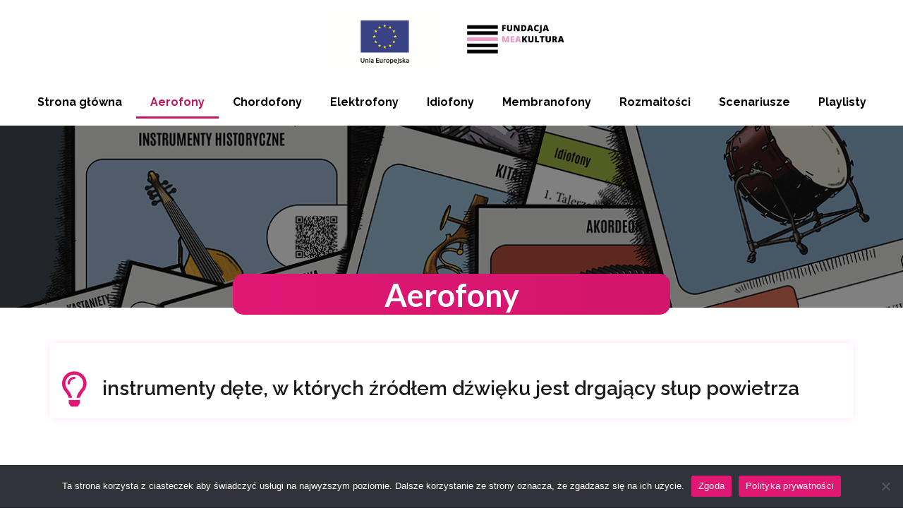

--- FILE ---
content_type: text/html; charset=UTF-8
request_url: http://edukacja.savethemusic.eu/instrumentownik/aerofony/
body_size: 21899
content:
<!doctype html>
<html lang="pl-PL">
<head>
	<meta charset="UTF-8">
	<meta name="viewport" content="width=device-width, initial-scale=1">
	<link rel="profile" href="https://gmpg.org/xfn/11">
	<meta name='robots' content='index, follow, max-image-preview:large, max-snippet:-1, max-video-preview:-1' />

	<!-- This site is optimized with the Yoast SEO plugin v22.5 - https://yoast.com/wordpress/plugins/seo/ -->
	<title>Aerofony - Instrumentownik</title>
	<meta name="description" content="Instrumenty dęte, w których źródłem dźwięku jest drgający słup powietrza. Kampania społeczna Save the Music zmienia świat na lepsze dzięki muzyce." />
	<link rel="canonical" href="https://edukacja.savethemusic.eu/instrumentownik/aerofony/" />
	<meta property="og:locale" content="pl_PL" />
	<meta property="og:type" content="article" />
	<meta property="og:title" content="Aerofony - Instrumentownik" />
	<meta property="og:description" content="Instrumenty dęte, w których źródłem dźwięku jest drgający słup powietrza. Kampania społeczna Save the Music zmienia świat na lepsze dzięki muzyce." />
	<meta property="og:url" content="https://edukacja.savethemusic.eu/instrumentownik/aerofony/" />
	<meta property="og:site_name" content="Instrumentownik" />
	<meta property="article:modified_time" content="2023-12-11T10:38:23+00:00" />
	<meta property="og:image" content="https://edukacja.savethemusic.eu/instrumentownik/wp-content/uploads/2022/08/naglowek-baner-min.png" />
	<meta property="og:image:width" content="1680" />
	<meta property="og:image:height" content="1200" />
	<meta property="og:image:type" content="image/png" />
	<meta name="twitter:card" content="summary_large_image" />
	<meta name="twitter:label1" content="Szacowany czas czytania" />
	<meta name="twitter:data1" content="3 minuty" />
	<script type="application/ld+json" class="yoast-schema-graph">{"@context":"https://schema.org","@graph":[{"@type":"WebPage","@id":"https://edukacja.savethemusic.eu/instrumentownik/aerofony/","url":"https://edukacja.savethemusic.eu/instrumentownik/aerofony/","name":"Aerofony - Instrumentownik","isPartOf":{"@id":"https://edukacja.savethemusic.eu/instrumentownik/#website"},"primaryImageOfPage":{"@id":"https://edukacja.savethemusic.eu/instrumentownik/aerofony/#primaryimage"},"image":{"@id":"https://edukacja.savethemusic.eu/instrumentownik/aerofony/#primaryimage"},"thumbnailUrl":"https://edukacja.savethemusic.eu/instrumentownik/wp-content/uploads/2022/08/naglowek-baner-min.png","datePublished":"2022-08-05T12:55:19+00:00","dateModified":"2023-12-11T10:38:23+00:00","description":"Instrumenty dęte, w których źródłem dźwięku jest drgający słup powietrza. Kampania społeczna Save the Music zmienia świat na lepsze dzięki muzyce.","breadcrumb":{"@id":"https://edukacja.savethemusic.eu/instrumentownik/aerofony/#breadcrumb"},"inLanguage":"pl-PL","potentialAction":[{"@type":"ReadAction","target":["https://edukacja.savethemusic.eu/instrumentownik/aerofony/"]}]},{"@type":"ImageObject","inLanguage":"pl-PL","@id":"https://edukacja.savethemusic.eu/instrumentownik/aerofony/#primaryimage","url":"https://edukacja.savethemusic.eu/instrumentownik/wp-content/uploads/2022/08/naglowek-baner-min.png","contentUrl":"https://edukacja.savethemusic.eu/instrumentownik/wp-content/uploads/2022/08/naglowek-baner-min.png","width":1680,"height":1200},{"@type":"BreadcrumbList","@id":"https://edukacja.savethemusic.eu/instrumentownik/aerofony/#breadcrumb","itemListElement":[{"@type":"ListItem","position":1,"name":"Strona główna","item":"https://edukacja.savethemusic.eu/instrumentownik/"},{"@type":"ListItem","position":2,"name":"Aerofony"}]},{"@type":"WebSite","@id":"https://edukacja.savethemusic.eu/instrumentownik/#website","url":"https://edukacja.savethemusic.eu/instrumentownik/","name":"Instrumentownik","description":"Save the Music dla edukacji","publisher":{"@id":"https://edukacja.savethemusic.eu/instrumentownik/#organization"},"potentialAction":[{"@type":"SearchAction","target":{"@type":"EntryPoint","urlTemplate":"https://edukacja.savethemusic.eu/instrumentownik/?s={search_term_string}"},"query-input":"required name=search_term_string"}],"inLanguage":"pl-PL"},{"@type":"Organization","@id":"https://edukacja.savethemusic.eu/instrumentownik/#organization","name":"Instrumentownik","url":"https://edukacja.savethemusic.eu/instrumentownik/","logo":{"@type":"ImageObject","inLanguage":"pl-PL","@id":"https://edukacja.savethemusic.eu/instrumentownik/#/schema/logo/image/","url":"https://edukacja.savethemusic.eu/instrumentownik/wp-content/uploads/2022/08/faviconedu.png","contentUrl":"https://edukacja.savethemusic.eu/instrumentownik/wp-content/uploads/2022/08/faviconedu.png","width":123,"height":123,"caption":"Instrumentownik"},"image":{"@id":"https://edukacja.savethemusic.eu/instrumentownik/#/schema/logo/image/"}}]}</script>
	<!-- / Yoast SEO plugin. -->


<link rel="alternate" type="application/rss+xml" title="Instrumentownik &raquo; Kanał z wpisami" href="https://edukacja.savethemusic.eu/instrumentownik/feed/" />
<link rel="alternate" type="application/rss+xml" title="Instrumentownik &raquo; Kanał z komentarzami" href="https://edukacja.savethemusic.eu/instrumentownik/comments/feed/" />
<script>
window._wpemojiSettings = {"baseUrl":"https:\/\/s.w.org\/images\/core\/emoji\/15.0.3\/72x72\/","ext":".png","svgUrl":"https:\/\/s.w.org\/images\/core\/emoji\/15.0.3\/svg\/","svgExt":".svg","source":{"concatemoji":"http:\/\/edukacja.savethemusic.eu\/instrumentownik\/wp-includes\/js\/wp-emoji-release.min.js?ver=6.5.2"}};
/*! This file is auto-generated */
!function(i,n){var o,s,e;function c(e){try{var t={supportTests:e,timestamp:(new Date).valueOf()};sessionStorage.setItem(o,JSON.stringify(t))}catch(e){}}function p(e,t,n){e.clearRect(0,0,e.canvas.width,e.canvas.height),e.fillText(t,0,0);var t=new Uint32Array(e.getImageData(0,0,e.canvas.width,e.canvas.height).data),r=(e.clearRect(0,0,e.canvas.width,e.canvas.height),e.fillText(n,0,0),new Uint32Array(e.getImageData(0,0,e.canvas.width,e.canvas.height).data));return t.every(function(e,t){return e===r[t]})}function u(e,t,n){switch(t){case"flag":return n(e,"\ud83c\udff3\ufe0f\u200d\u26a7\ufe0f","\ud83c\udff3\ufe0f\u200b\u26a7\ufe0f")?!1:!n(e,"\ud83c\uddfa\ud83c\uddf3","\ud83c\uddfa\u200b\ud83c\uddf3")&&!n(e,"\ud83c\udff4\udb40\udc67\udb40\udc62\udb40\udc65\udb40\udc6e\udb40\udc67\udb40\udc7f","\ud83c\udff4\u200b\udb40\udc67\u200b\udb40\udc62\u200b\udb40\udc65\u200b\udb40\udc6e\u200b\udb40\udc67\u200b\udb40\udc7f");case"emoji":return!n(e,"\ud83d\udc26\u200d\u2b1b","\ud83d\udc26\u200b\u2b1b")}return!1}function f(e,t,n){var r="undefined"!=typeof WorkerGlobalScope&&self instanceof WorkerGlobalScope?new OffscreenCanvas(300,150):i.createElement("canvas"),a=r.getContext("2d",{willReadFrequently:!0}),o=(a.textBaseline="top",a.font="600 32px Arial",{});return e.forEach(function(e){o[e]=t(a,e,n)}),o}function t(e){var t=i.createElement("script");t.src=e,t.defer=!0,i.head.appendChild(t)}"undefined"!=typeof Promise&&(o="wpEmojiSettingsSupports",s=["flag","emoji"],n.supports={everything:!0,everythingExceptFlag:!0},e=new Promise(function(e){i.addEventListener("DOMContentLoaded",e,{once:!0})}),new Promise(function(t){var n=function(){try{var e=JSON.parse(sessionStorage.getItem(o));if("object"==typeof e&&"number"==typeof e.timestamp&&(new Date).valueOf()<e.timestamp+604800&&"object"==typeof e.supportTests)return e.supportTests}catch(e){}return null}();if(!n){if("undefined"!=typeof Worker&&"undefined"!=typeof OffscreenCanvas&&"undefined"!=typeof URL&&URL.createObjectURL&&"undefined"!=typeof Blob)try{var e="postMessage("+f.toString()+"("+[JSON.stringify(s),u.toString(),p.toString()].join(",")+"));",r=new Blob([e],{type:"text/javascript"}),a=new Worker(URL.createObjectURL(r),{name:"wpTestEmojiSupports"});return void(a.onmessage=function(e){c(n=e.data),a.terminate(),t(n)})}catch(e){}c(n=f(s,u,p))}t(n)}).then(function(e){for(var t in e)n.supports[t]=e[t],n.supports.everything=n.supports.everything&&n.supports[t],"flag"!==t&&(n.supports.everythingExceptFlag=n.supports.everythingExceptFlag&&n.supports[t]);n.supports.everythingExceptFlag=n.supports.everythingExceptFlag&&!n.supports.flag,n.DOMReady=!1,n.readyCallback=function(){n.DOMReady=!0}}).then(function(){return e}).then(function(){var e;n.supports.everything||(n.readyCallback(),(e=n.source||{}).concatemoji?t(e.concatemoji):e.wpemoji&&e.twemoji&&(t(e.twemoji),t(e.wpemoji)))}))}((window,document),window._wpemojiSettings);
</script>
<link rel='stylesheet' id='bdt-uikit-css' href='http://edukacja.savethemusic.eu/instrumentownik/wp-content/plugins/bdthemes-prime-slider-lite/assets/css/bdt-uikit.css?ver=3.17.0' media='all' />
<link rel='stylesheet' id='prime-slider-site-css' href='http://edukacja.savethemusic.eu/instrumentownik/wp-content/plugins/bdthemes-prime-slider-lite/assets/css/prime-slider-site.css?ver=3.14.2' media='all' />
<style id='wp-emoji-styles-inline-css'>

	img.wp-smiley, img.emoji {
		display: inline !important;
		border: none !important;
		box-shadow: none !important;
		height: 1em !important;
		width: 1em !important;
		margin: 0 0.07em !important;
		vertical-align: -0.1em !important;
		background: none !important;
		padding: 0 !important;
	}
</style>
<style id='classic-theme-styles-inline-css'>
/*! This file is auto-generated */
.wp-block-button__link{color:#fff;background-color:#32373c;border-radius:9999px;box-shadow:none;text-decoration:none;padding:calc(.667em + 2px) calc(1.333em + 2px);font-size:1.125em}.wp-block-file__button{background:#32373c;color:#fff;text-decoration:none}
</style>
<style id='global-styles-inline-css'>
body{--wp--preset--color--black: #000000;--wp--preset--color--cyan-bluish-gray: #abb8c3;--wp--preset--color--white: #ffffff;--wp--preset--color--pale-pink: #f78da7;--wp--preset--color--vivid-red: #cf2e2e;--wp--preset--color--luminous-vivid-orange: #ff6900;--wp--preset--color--luminous-vivid-amber: #fcb900;--wp--preset--color--light-green-cyan: #7bdcb5;--wp--preset--color--vivid-green-cyan: #00d084;--wp--preset--color--pale-cyan-blue: #8ed1fc;--wp--preset--color--vivid-cyan-blue: #0693e3;--wp--preset--color--vivid-purple: #9b51e0;--wp--preset--gradient--vivid-cyan-blue-to-vivid-purple: linear-gradient(135deg,rgba(6,147,227,1) 0%,rgb(155,81,224) 100%);--wp--preset--gradient--light-green-cyan-to-vivid-green-cyan: linear-gradient(135deg,rgb(122,220,180) 0%,rgb(0,208,130) 100%);--wp--preset--gradient--luminous-vivid-amber-to-luminous-vivid-orange: linear-gradient(135deg,rgba(252,185,0,1) 0%,rgba(255,105,0,1) 100%);--wp--preset--gradient--luminous-vivid-orange-to-vivid-red: linear-gradient(135deg,rgba(255,105,0,1) 0%,rgb(207,46,46) 100%);--wp--preset--gradient--very-light-gray-to-cyan-bluish-gray: linear-gradient(135deg,rgb(238,238,238) 0%,rgb(169,184,195) 100%);--wp--preset--gradient--cool-to-warm-spectrum: linear-gradient(135deg,rgb(74,234,220) 0%,rgb(151,120,209) 20%,rgb(207,42,186) 40%,rgb(238,44,130) 60%,rgb(251,105,98) 80%,rgb(254,248,76) 100%);--wp--preset--gradient--blush-light-purple: linear-gradient(135deg,rgb(255,206,236) 0%,rgb(152,150,240) 100%);--wp--preset--gradient--blush-bordeaux: linear-gradient(135deg,rgb(254,205,165) 0%,rgb(254,45,45) 50%,rgb(107,0,62) 100%);--wp--preset--gradient--luminous-dusk: linear-gradient(135deg,rgb(255,203,112) 0%,rgb(199,81,192) 50%,rgb(65,88,208) 100%);--wp--preset--gradient--pale-ocean: linear-gradient(135deg,rgb(255,245,203) 0%,rgb(182,227,212) 50%,rgb(51,167,181) 100%);--wp--preset--gradient--electric-grass: linear-gradient(135deg,rgb(202,248,128) 0%,rgb(113,206,126) 100%);--wp--preset--gradient--midnight: linear-gradient(135deg,rgb(2,3,129) 0%,rgb(40,116,252) 100%);--wp--preset--font-size--small: 13px;--wp--preset--font-size--medium: 20px;--wp--preset--font-size--large: 36px;--wp--preset--font-size--x-large: 42px;--wp--preset--spacing--20: 0.44rem;--wp--preset--spacing--30: 0.67rem;--wp--preset--spacing--40: 1rem;--wp--preset--spacing--50: 1.5rem;--wp--preset--spacing--60: 2.25rem;--wp--preset--spacing--70: 3.38rem;--wp--preset--spacing--80: 5.06rem;--wp--preset--shadow--natural: 6px 6px 9px rgba(0, 0, 0, 0.2);--wp--preset--shadow--deep: 12px 12px 50px rgba(0, 0, 0, 0.4);--wp--preset--shadow--sharp: 6px 6px 0px rgba(0, 0, 0, 0.2);--wp--preset--shadow--outlined: 6px 6px 0px -3px rgba(255, 255, 255, 1), 6px 6px rgba(0, 0, 0, 1);--wp--preset--shadow--crisp: 6px 6px 0px rgba(0, 0, 0, 1);}:where(.is-layout-flex){gap: 0.5em;}:where(.is-layout-grid){gap: 0.5em;}body .is-layout-flow > .alignleft{float: left;margin-inline-start: 0;margin-inline-end: 2em;}body .is-layout-flow > .alignright{float: right;margin-inline-start: 2em;margin-inline-end: 0;}body .is-layout-flow > .aligncenter{margin-left: auto !important;margin-right: auto !important;}body .is-layout-constrained > .alignleft{float: left;margin-inline-start: 0;margin-inline-end: 2em;}body .is-layout-constrained > .alignright{float: right;margin-inline-start: 2em;margin-inline-end: 0;}body .is-layout-constrained > .aligncenter{margin-left: auto !important;margin-right: auto !important;}body .is-layout-constrained > :where(:not(.alignleft):not(.alignright):not(.alignfull)){max-width: var(--wp--style--global--content-size);margin-left: auto !important;margin-right: auto !important;}body .is-layout-constrained > .alignwide{max-width: var(--wp--style--global--wide-size);}body .is-layout-flex{display: flex;}body .is-layout-flex{flex-wrap: wrap;align-items: center;}body .is-layout-flex > *{margin: 0;}body .is-layout-grid{display: grid;}body .is-layout-grid > *{margin: 0;}:where(.wp-block-columns.is-layout-flex){gap: 2em;}:where(.wp-block-columns.is-layout-grid){gap: 2em;}:where(.wp-block-post-template.is-layout-flex){gap: 1.25em;}:where(.wp-block-post-template.is-layout-grid){gap: 1.25em;}.has-black-color{color: var(--wp--preset--color--black) !important;}.has-cyan-bluish-gray-color{color: var(--wp--preset--color--cyan-bluish-gray) !important;}.has-white-color{color: var(--wp--preset--color--white) !important;}.has-pale-pink-color{color: var(--wp--preset--color--pale-pink) !important;}.has-vivid-red-color{color: var(--wp--preset--color--vivid-red) !important;}.has-luminous-vivid-orange-color{color: var(--wp--preset--color--luminous-vivid-orange) !important;}.has-luminous-vivid-amber-color{color: var(--wp--preset--color--luminous-vivid-amber) !important;}.has-light-green-cyan-color{color: var(--wp--preset--color--light-green-cyan) !important;}.has-vivid-green-cyan-color{color: var(--wp--preset--color--vivid-green-cyan) !important;}.has-pale-cyan-blue-color{color: var(--wp--preset--color--pale-cyan-blue) !important;}.has-vivid-cyan-blue-color{color: var(--wp--preset--color--vivid-cyan-blue) !important;}.has-vivid-purple-color{color: var(--wp--preset--color--vivid-purple) !important;}.has-black-background-color{background-color: var(--wp--preset--color--black) !important;}.has-cyan-bluish-gray-background-color{background-color: var(--wp--preset--color--cyan-bluish-gray) !important;}.has-white-background-color{background-color: var(--wp--preset--color--white) !important;}.has-pale-pink-background-color{background-color: var(--wp--preset--color--pale-pink) !important;}.has-vivid-red-background-color{background-color: var(--wp--preset--color--vivid-red) !important;}.has-luminous-vivid-orange-background-color{background-color: var(--wp--preset--color--luminous-vivid-orange) !important;}.has-luminous-vivid-amber-background-color{background-color: var(--wp--preset--color--luminous-vivid-amber) !important;}.has-light-green-cyan-background-color{background-color: var(--wp--preset--color--light-green-cyan) !important;}.has-vivid-green-cyan-background-color{background-color: var(--wp--preset--color--vivid-green-cyan) !important;}.has-pale-cyan-blue-background-color{background-color: var(--wp--preset--color--pale-cyan-blue) !important;}.has-vivid-cyan-blue-background-color{background-color: var(--wp--preset--color--vivid-cyan-blue) !important;}.has-vivid-purple-background-color{background-color: var(--wp--preset--color--vivid-purple) !important;}.has-black-border-color{border-color: var(--wp--preset--color--black) !important;}.has-cyan-bluish-gray-border-color{border-color: var(--wp--preset--color--cyan-bluish-gray) !important;}.has-white-border-color{border-color: var(--wp--preset--color--white) !important;}.has-pale-pink-border-color{border-color: var(--wp--preset--color--pale-pink) !important;}.has-vivid-red-border-color{border-color: var(--wp--preset--color--vivid-red) !important;}.has-luminous-vivid-orange-border-color{border-color: var(--wp--preset--color--luminous-vivid-orange) !important;}.has-luminous-vivid-amber-border-color{border-color: var(--wp--preset--color--luminous-vivid-amber) !important;}.has-light-green-cyan-border-color{border-color: var(--wp--preset--color--light-green-cyan) !important;}.has-vivid-green-cyan-border-color{border-color: var(--wp--preset--color--vivid-green-cyan) !important;}.has-pale-cyan-blue-border-color{border-color: var(--wp--preset--color--pale-cyan-blue) !important;}.has-vivid-cyan-blue-border-color{border-color: var(--wp--preset--color--vivid-cyan-blue) !important;}.has-vivid-purple-border-color{border-color: var(--wp--preset--color--vivid-purple) !important;}.has-vivid-cyan-blue-to-vivid-purple-gradient-background{background: var(--wp--preset--gradient--vivid-cyan-blue-to-vivid-purple) !important;}.has-light-green-cyan-to-vivid-green-cyan-gradient-background{background: var(--wp--preset--gradient--light-green-cyan-to-vivid-green-cyan) !important;}.has-luminous-vivid-amber-to-luminous-vivid-orange-gradient-background{background: var(--wp--preset--gradient--luminous-vivid-amber-to-luminous-vivid-orange) !important;}.has-luminous-vivid-orange-to-vivid-red-gradient-background{background: var(--wp--preset--gradient--luminous-vivid-orange-to-vivid-red) !important;}.has-very-light-gray-to-cyan-bluish-gray-gradient-background{background: var(--wp--preset--gradient--very-light-gray-to-cyan-bluish-gray) !important;}.has-cool-to-warm-spectrum-gradient-background{background: var(--wp--preset--gradient--cool-to-warm-spectrum) !important;}.has-blush-light-purple-gradient-background{background: var(--wp--preset--gradient--blush-light-purple) !important;}.has-blush-bordeaux-gradient-background{background: var(--wp--preset--gradient--blush-bordeaux) !important;}.has-luminous-dusk-gradient-background{background: var(--wp--preset--gradient--luminous-dusk) !important;}.has-pale-ocean-gradient-background{background: var(--wp--preset--gradient--pale-ocean) !important;}.has-electric-grass-gradient-background{background: var(--wp--preset--gradient--electric-grass) !important;}.has-midnight-gradient-background{background: var(--wp--preset--gradient--midnight) !important;}.has-small-font-size{font-size: var(--wp--preset--font-size--small) !important;}.has-medium-font-size{font-size: var(--wp--preset--font-size--medium) !important;}.has-large-font-size{font-size: var(--wp--preset--font-size--large) !important;}.has-x-large-font-size{font-size: var(--wp--preset--font-size--x-large) !important;}
.wp-block-navigation a:where(:not(.wp-element-button)){color: inherit;}
:where(.wp-block-post-template.is-layout-flex){gap: 1.25em;}:where(.wp-block-post-template.is-layout-grid){gap: 1.25em;}
:where(.wp-block-columns.is-layout-flex){gap: 2em;}:where(.wp-block-columns.is-layout-grid){gap: 2em;}
.wp-block-pullquote{font-size: 1.5em;line-height: 1.6;}
</style>
<link rel='stylesheet' id='cookie-notice-front-css' href='http://edukacja.savethemusic.eu/instrumentownik/wp-content/plugins/cookie-notice/css/front.min.css?ver=2.4.16' media='all' />
<link rel='stylesheet' id='hello-elementor-css' href='http://edukacja.savethemusic.eu/instrumentownik/wp-content/themes/hello-elementor/style.min.css?ver=3.0.1' media='all' />
<link rel='stylesheet' id='hello-elementor-theme-style-css' href='http://edukacja.savethemusic.eu/instrumentownik/wp-content/themes/hello-elementor/theme.min.css?ver=3.0.1' media='all' />
<link rel='stylesheet' id='hello-elementor-header-footer-css' href='http://edukacja.savethemusic.eu/instrumentownik/wp-content/themes/hello-elementor/header-footer.min.css?ver=3.0.1' media='all' />
<link rel='stylesheet' id='elementor-icons-css' href='http://edukacja.savethemusic.eu/instrumentownik/wp-content/plugins/elementor/assets/lib/eicons/css/elementor-icons.min.css?ver=5.29.0' media='all' />
<link rel='stylesheet' id='elementor-frontend-css' href='http://edukacja.savethemusic.eu/instrumentownik/wp-content/plugins/elementor/assets/css/frontend.min.css?ver=3.21.2' media='all' />
<link rel='stylesheet' id='swiper-css' href='http://edukacja.savethemusic.eu/instrumentownik/wp-content/plugins/elementor/assets/lib/swiper/v8/css/swiper.min.css?ver=8.4.5' media='all' />
<link rel='stylesheet' id='elementor-post-12-css' href='http://edukacja.savethemusic.eu/instrumentownik/wp-content/uploads/elementor/css/post-12.css?ver=1713987058' media='all' />
<link rel='stylesheet' id='elementor-pro-css' href='http://edukacja.savethemusic.eu/instrumentownik/wp-content/plugins/elementor-pro/assets/css/frontend.min.css?ver=3.21.1' media='all' />
<link rel='stylesheet' id='elementor-global-css' href='http://edukacja.savethemusic.eu/instrumentownik/wp-content/uploads/elementor/css/global.css?ver=1713987059' media='all' />
<link rel='stylesheet' id='elementor-post-115-css' href='http://edukacja.savethemusic.eu/instrumentownik/wp-content/uploads/elementor/css/post-115.css?ver=1714036079' media='all' />
<link rel='stylesheet' id='elementor-post-46-css' href='http://edukacja.savethemusic.eu/instrumentownik/wp-content/uploads/elementor/css/post-46.css?ver=1713987136' media='all' />
<link rel='stylesheet' id='elementor-post-18-css' href='http://edukacja.savethemusic.eu/instrumentownik/wp-content/uploads/elementor/css/post-18.css?ver=1713987136' media='all' />
<link rel='stylesheet' id='ecs-styles-css' href='http://edukacja.savethemusic.eu/instrumentownik/wp-content/plugins/ele-custom-skin/assets/css/ecs-style.css?ver=3.1.9' media='all' />
<link rel='stylesheet' id='elementor-post-601-css' href='http://edukacja.savethemusic.eu/instrumentownik/wp-content/uploads/elementor/css/post-601.css?ver=1711527882' media='all' />
<link rel='stylesheet' id='google-fonts-1-css' href='https://fonts.googleapis.com/css?family=Roboto%3A100%2C100italic%2C200%2C200italic%2C300%2C300italic%2C400%2C400italic%2C500%2C500italic%2C600%2C600italic%2C700%2C700italic%2C800%2C800italic%2C900%2C900italic%7CRoboto+Slab%3A100%2C100italic%2C200%2C200italic%2C300%2C300italic%2C400%2C400italic%2C500%2C500italic%2C600%2C600italic%2C700%2C700italic%2C800%2C800italic%2C900%2C900italic%7CRaleway%3A100%2C100italic%2C200%2C200italic%2C300%2C300italic%2C400%2C400italic%2C500%2C500italic%2C600%2C600italic%2C700%2C700italic%2C800%2C800italic%2C900%2C900italic%7CLato%3A100%2C100italic%2C200%2C200italic%2C300%2C300italic%2C400%2C400italic%2C500%2C500italic%2C600%2C600italic%2C700%2C700italic%2C800%2C800italic%2C900%2C900italic&#038;display=auto&#038;subset=latin-ext&#038;ver=6.5.2' media='all' />
<link rel='stylesheet' id='elementor-icons-shared-0-css' href='http://edukacja.savethemusic.eu/instrumentownik/wp-content/plugins/elementor/assets/lib/font-awesome/css/fontawesome.min.css?ver=5.15.3' media='all' />
<link rel='stylesheet' id='elementor-icons-fa-regular-css' href='http://edukacja.savethemusic.eu/instrumentownik/wp-content/plugins/elementor/assets/lib/font-awesome/css/regular.min.css?ver=5.15.3' media='all' />
<link rel='stylesheet' id='elementor-icons-fa-solid-css' href='http://edukacja.savethemusic.eu/instrumentownik/wp-content/plugins/elementor/assets/lib/font-awesome/css/solid.min.css?ver=5.15.3' media='all' />
<link rel='stylesheet' id='elementor-icons-fa-brands-css' href='http://edukacja.savethemusic.eu/instrumentownik/wp-content/plugins/elementor/assets/lib/font-awesome/css/brands.min.css?ver=5.15.3' media='all' />
<link rel="preconnect" href="https://fonts.gstatic.com/" crossorigin><script id="cookie-notice-front-js-before">
var cnArgs = {"ajaxUrl":"https:\/\/edukacja.savethemusic.eu\/instrumentownik\/wp-admin\/admin-ajax.php","nonce":"3bc01913b6","hideEffect":"fade","position":"bottom","onScroll":false,"onScrollOffset":100,"onClick":false,"cookieName":"cookie_notice_accepted","cookieTime":2592000,"cookieTimeRejected":2592000,"globalCookie":false,"redirection":false,"cache":false,"revokeCookies":false,"revokeCookiesOpt":"automatic"};
</script>
<script src="http://edukacja.savethemusic.eu/instrumentownik/wp-content/plugins/cookie-notice/js/front.min.js?ver=2.4.16" id="cookie-notice-front-js"></script>
<script src="http://edukacja.savethemusic.eu/instrumentownik/wp-includes/js/jquery/jquery.min.js?ver=3.7.1" id="jquery-core-js"></script>
<script src="http://edukacja.savethemusic.eu/instrumentownik/wp-includes/js/jquery/jquery-migrate.min.js?ver=3.4.1" id="jquery-migrate-js"></script>
<script id="ecs_ajax_load-js-extra">
var ecs_ajax_params = {"ajaxurl":"http:\/\/edukacja.savethemusic.eu\/instrumentownik\/wp-admin\/admin-ajax.php","posts":"{\"page\":0,\"pagename\":\"aerofony\",\"error\":\"\",\"m\":\"\",\"p\":0,\"post_parent\":\"\",\"subpost\":\"\",\"subpost_id\":\"\",\"attachment\":\"\",\"attachment_id\":0,\"name\":\"aerofony\",\"page_id\":0,\"second\":\"\",\"minute\":\"\",\"hour\":\"\",\"day\":0,\"monthnum\":0,\"year\":0,\"w\":0,\"category_name\":\"\",\"tag\":\"\",\"cat\":\"\",\"tag_id\":\"\",\"author\":\"\",\"author_name\":\"\",\"feed\":\"\",\"tb\":\"\",\"paged\":0,\"meta_key\":\"\",\"meta_value\":\"\",\"preview\":\"\",\"s\":\"\",\"sentence\":\"\",\"title\":\"\",\"fields\":\"\",\"menu_order\":\"\",\"embed\":\"\",\"category__in\":[],\"category__not_in\":[],\"category__and\":[],\"post__in\":[],\"post__not_in\":[],\"post_name__in\":[],\"tag__in\":[],\"tag__not_in\":[],\"tag__and\":[],\"tag_slug__in\":[],\"tag_slug__and\":[],\"post_parent__in\":[],\"post_parent__not_in\":[],\"author__in\":[],\"author__not_in\":[],\"search_columns\":[],\"post_type\":[\"post\",\"page\",\"e-landing-page\"],\"ignore_sticky_posts\":false,\"suppress_filters\":false,\"cache_results\":true,\"update_post_term_cache\":true,\"update_menu_item_cache\":false,\"lazy_load_term_meta\":true,\"update_post_meta_cache\":true,\"posts_per_page\":10,\"nopaging\":false,\"comments_per_page\":\"50\",\"no_found_rows\":false,\"order\":\"DESC\"}"};
</script>
<script src="http://edukacja.savethemusic.eu/instrumentownik/wp-content/plugins/ele-custom-skin/assets/js/ecs_ajax_pagination.js?ver=3.1.9" id="ecs_ajax_load-js"></script>
<script src="http://edukacja.savethemusic.eu/instrumentownik/wp-content/plugins/ele-custom-skin/assets/js/ecs.js?ver=3.1.9" id="ecs-script-js"></script>
<link rel="https://api.w.org/" href="https://edukacja.savethemusic.eu/instrumentownik/wp-json/" /><link rel="alternate" type="application/json" href="https://edukacja.savethemusic.eu/instrumentownik/wp-json/wp/v2/pages/115" /><link rel="EditURI" type="application/rsd+xml" title="RSD" href="https://edukacja.savethemusic.eu/instrumentownik/xmlrpc.php?rsd" />
<meta name="generator" content="WordPress 6.5.2" />
<link rel='shortlink' href='https://edukacja.savethemusic.eu/instrumentownik/?p=115' />
<link rel="alternate" type="application/json+oembed" href="https://edukacja.savethemusic.eu/instrumentownik/wp-json/oembed/1.0/embed?url=https%3A%2F%2Fedukacja.savethemusic.eu%2Finstrumentownik%2Faerofony%2F" />
<link rel="alternate" type="text/xml+oembed" href="https://edukacja.savethemusic.eu/instrumentownik/wp-json/oembed/1.0/embed?url=https%3A%2F%2Fedukacja.savethemusic.eu%2Finstrumentownik%2Faerofony%2F&#038;format=xml" />

		<!-- GA Google Analytics @ https://m0n.co/ga -->
		<script async src="https://www.googletagmanager.com/gtag/js?id=G-XQBHJZV8BJ"></script>
		<script>
			window.dataLayer = window.dataLayer || [];
			function gtag(){dataLayer.push(arguments);}
			gtag('js', new Date());
			gtag('config', 'G-XQBHJZV8BJ');
		</script>

	<meta name="generator" content="Elementor 3.21.2; features: e_optimized_assets_loading, additional_custom_breakpoints; settings: css_print_method-external, google_font-enabled, font_display-auto">
<link rel="icon" href="https://edukacja.savethemusic.eu/instrumentownik/wp-content/uploads/2022/08/cropped-faviconedu-32x32.png" sizes="32x32" />
<link rel="icon" href="https://edukacja.savethemusic.eu/instrumentownik/wp-content/uploads/2022/08/cropped-faviconedu-192x192.png" sizes="192x192" />
<link rel="apple-touch-icon" href="https://edukacja.savethemusic.eu/instrumentownik/wp-content/uploads/2022/08/cropped-faviconedu-180x180.png" />
<meta name="msapplication-TileImage" content="https://edukacja.savethemusic.eu/instrumentownik/wp-content/uploads/2022/08/cropped-faviconedu-270x270.png" />
		<style id="wp-custom-css">
			.uc_title{
	background-color: white;
}
/* .screen-reader-text
{
  text-indent: -9999px;
  line-height: 0; 
}
.screen-reader-text:after{
	content: "New text";
  text-indent: 0;
  display: block;
  line-height: initial; 
} */

.cookie-notice-container {
        flex-direction: row-reverse; 
        }

		</style>
		</head>
<body class="page-template page-template-elementor_header_footer page page-id-115 wp-custom-logo cookies-not-set elementor-default elementor-template-full-width elementor-kit-12 elementor-page elementor-page-115">


<a class="skip-link screen-reader-text" href="#content">Przejdź do treści</a>

		<div data-elementor-type="header" data-elementor-id="46" class="elementor elementor-46 elementor-location-header" data-elementor-post-type="elementor_library">
					<header class="elementor-section elementor-top-section elementor-element elementor-element-734e3ef5 elementor-section-content-middle elementor-section-height-min-height elementor-section-boxed elementor-section-height-default elementor-section-items-middle" data-id="734e3ef5" data-element_type="section" data-settings="{&quot;background_background&quot;:&quot;classic&quot;}">
						<div class="elementor-container elementor-column-gap-no">
					<div class="elementor-column elementor-col-100 elementor-top-column elementor-element elementor-element-29a3d0be" data-id="29a3d0be" data-element_type="column">
			<div class="elementor-widget-wrap elementor-element-populated">
						<section class="elementor-section elementor-inner-section elementor-element elementor-element-45d47b31 elementor-section-boxed elementor-section-height-default elementor-section-height-default" data-id="45d47b31" data-element_type="section">
						<div class="elementor-container elementor-column-gap-default">
					<div class="elementor-column elementor-col-50 elementor-inner-column elementor-element elementor-element-7bd75e6e" data-id="7bd75e6e" data-element_type="column">
			<div class="elementor-widget-wrap elementor-element-populated">
						<div class="elementor-element elementor-element-faffc30 elementor-widget elementor-widget-image" data-id="faffc30" data-element_type="widget" data-widget_type="image.default">
				<div class="elementor-widget-container">
													<img fetchpriority="high" width="800" height="455" src="https://edukacja.savethemusic.eu/instrumentownik/wp-content/uploads/2020/04/logo-UE-1-1024x583.png" class="attachment-large size-large wp-image-2914" alt="" srcset="https://edukacja.savethemusic.eu/instrumentownik/wp-content/uploads/2020/04/logo-UE-1-1024x583.png 1024w, https://edukacja.savethemusic.eu/instrumentownik/wp-content/uploads/2020/04/logo-UE-1-300x171.png 300w, https://edukacja.savethemusic.eu/instrumentownik/wp-content/uploads/2020/04/logo-UE-1-768x437.png 768w, https://edukacja.savethemusic.eu/instrumentownik/wp-content/uploads/2020/04/logo-UE-1-1536x874.png 1536w, https://edukacja.savethemusic.eu/instrumentownik/wp-content/uploads/2020/04/logo-UE-1-2048x1166.png 2048w" sizes="(max-width: 800px) 100vw, 800px" />													</div>
				</div>
					</div>
		</div>
				<div class="elementor-column elementor-col-50 elementor-inner-column elementor-element elementor-element-1e3bf300" data-id="1e3bf300" data-element_type="column">
			<div class="elementor-widget-wrap elementor-element-populated">
						<div class="elementor-element elementor-element-4f119492 elementor-widget elementor-widget-image" data-id="4f119492" data-element_type="widget" data-widget_type="image.default">
				<div class="elementor-widget-container">
														<a href="https://fundacjameakultura.pl/">
							<img width="800" height="328" src="https://edukacja.savethemusic.eu/instrumentownik/wp-content/uploads/2022/08/logoRGB-1-scaled-1-1024x420.jpg" class="attachment-large size-large wp-image-43" alt="" srcset="https://edukacja.savethemusic.eu/instrumentownik/wp-content/uploads/2022/08/logoRGB-1-scaled-1-1024x420.jpg 1024w, https://edukacja.savethemusic.eu/instrumentownik/wp-content/uploads/2022/08/logoRGB-1-scaled-1-300x123.jpg 300w, https://edukacja.savethemusic.eu/instrumentownik/wp-content/uploads/2022/08/logoRGB-1-scaled-1-768x315.jpg 768w, https://edukacja.savethemusic.eu/instrumentownik/wp-content/uploads/2022/08/logoRGB-1-scaled-1-1536x629.jpg 1536w, https://edukacja.savethemusic.eu/instrumentownik/wp-content/uploads/2022/08/logoRGB-1-scaled-1-2048x839.jpg 2048w" sizes="(max-width: 800px) 100vw, 800px" />								</a>
													</div>
				</div>
					</div>
		</div>
					</div>
		</section>
					</div>
		</div>
					</div>
		</header>
				<section class="elementor-section elementor-top-section elementor-element elementor-element-b443fd8 elementor-section-full_width elementor-section-height-default elementor-section-height-default" data-id="b443fd8" data-element_type="section">
						<div class="elementor-container elementor-column-gap-default">
					<div class="elementor-column elementor-col-100 elementor-top-column elementor-element elementor-element-ea58976" data-id="ea58976" data-element_type="column">
			<div class="elementor-widget-wrap elementor-element-populated">
						<div class="elementor-element elementor-element-5b66e9a elementor-nav-menu__align-center elementor-nav-menu--dropdown-tablet elementor-nav-menu__text-align-aside elementor-nav-menu--toggle elementor-nav-menu--burger elementor-widget elementor-widget-nav-menu" data-id="5b66e9a" data-element_type="widget" data-settings="{&quot;layout&quot;:&quot;horizontal&quot;,&quot;submenu_icon&quot;:{&quot;value&quot;:&quot;&lt;i class=\&quot;fas fa-caret-down\&quot;&gt;&lt;\/i&gt;&quot;,&quot;library&quot;:&quot;fa-solid&quot;},&quot;toggle&quot;:&quot;burger&quot;}" data-widget_type="nav-menu.default">
				<div class="elementor-widget-container">
						<nav class="elementor-nav-menu--main elementor-nav-menu__container elementor-nav-menu--layout-horizontal e--pointer-underline e--animation-fade">
				<ul id="menu-1-5b66e9a" class="elementor-nav-menu"><li class="menu-item menu-item-type-post_type menu-item-object-page menu-item-home menu-item-15"><a href="https://edukacja.savethemusic.eu/instrumentownik/" class="elementor-item">Strona główna</a></li>
<li class="menu-item menu-item-type-post_type menu-item-object-page current-menu-item page_item page-item-115 current_page_item menu-item-2461"><a href="https://edukacja.savethemusic.eu/instrumentownik/aerofony/" aria-current="page" class="elementor-item elementor-item-active">Aerofony</a></li>
<li class="menu-item menu-item-type-post_type menu-item-object-page menu-item-2456"><a href="https://edukacja.savethemusic.eu/instrumentownik/chordofony/" class="elementor-item">Chordofony</a></li>
<li class="menu-item menu-item-type-post_type menu-item-object-page menu-item-2455"><a href="https://edukacja.savethemusic.eu/instrumentownik/elektrofony/" class="elementor-item">Elektrofony</a></li>
<li class="menu-item menu-item-type-post_type menu-item-object-page menu-item-2459"><a href="https://edukacja.savethemusic.eu/instrumentownik/idiofony/" class="elementor-item">Idiofony</a></li>
<li class="menu-item menu-item-type-post_type menu-item-object-page menu-item-2460"><a href="https://edukacja.savethemusic.eu/instrumentownik/membranofony/" class="elementor-item">Membranofony</a></li>
<li class="menu-item menu-item-type-post_type menu-item-object-page menu-item-2458"><a href="https://edukacja.savethemusic.eu/instrumentownik/rozmaitosci/" class="elementor-item">Rozmaitości</a></li>
<li class="menu-item menu-item-type-post_type menu-item-object-page menu-item-2454"><a href="https://edukacja.savethemusic.eu/instrumentownik/scenariusze/" class="elementor-item">Scenariusze</a></li>
<li class="menu-item menu-item-type-post_type menu-item-object-page menu-item-2457"><a href="https://edukacja.savethemusic.eu/instrumentownik/playlisty/" class="elementor-item">Playlisty</a></li>
</ul>			</nav>
					<div class="elementor-menu-toggle" role="button" tabindex="0" aria-label="Menu Toggle" aria-expanded="false">
			<i aria-hidden="true" role="presentation" class="elementor-menu-toggle__icon--open eicon-menu-bar"></i><i aria-hidden="true" role="presentation" class="elementor-menu-toggle__icon--close eicon-close"></i>			<span class="elementor-screen-only">Menu</span>
		</div>
					<nav class="elementor-nav-menu--dropdown elementor-nav-menu__container" aria-hidden="true">
				<ul id="menu-2-5b66e9a" class="elementor-nav-menu"><li class="menu-item menu-item-type-post_type menu-item-object-page menu-item-home menu-item-15"><a href="https://edukacja.savethemusic.eu/instrumentownik/" class="elementor-item" tabindex="-1">Strona główna</a></li>
<li class="menu-item menu-item-type-post_type menu-item-object-page current-menu-item page_item page-item-115 current_page_item menu-item-2461"><a href="https://edukacja.savethemusic.eu/instrumentownik/aerofony/" aria-current="page" class="elementor-item elementor-item-active" tabindex="-1">Aerofony</a></li>
<li class="menu-item menu-item-type-post_type menu-item-object-page menu-item-2456"><a href="https://edukacja.savethemusic.eu/instrumentownik/chordofony/" class="elementor-item" tabindex="-1">Chordofony</a></li>
<li class="menu-item menu-item-type-post_type menu-item-object-page menu-item-2455"><a href="https://edukacja.savethemusic.eu/instrumentownik/elektrofony/" class="elementor-item" tabindex="-1">Elektrofony</a></li>
<li class="menu-item menu-item-type-post_type menu-item-object-page menu-item-2459"><a href="https://edukacja.savethemusic.eu/instrumentownik/idiofony/" class="elementor-item" tabindex="-1">Idiofony</a></li>
<li class="menu-item menu-item-type-post_type menu-item-object-page menu-item-2460"><a href="https://edukacja.savethemusic.eu/instrumentownik/membranofony/" class="elementor-item" tabindex="-1">Membranofony</a></li>
<li class="menu-item menu-item-type-post_type menu-item-object-page menu-item-2458"><a href="https://edukacja.savethemusic.eu/instrumentownik/rozmaitosci/" class="elementor-item" tabindex="-1">Rozmaitości</a></li>
<li class="menu-item menu-item-type-post_type menu-item-object-page menu-item-2454"><a href="https://edukacja.savethemusic.eu/instrumentownik/scenariusze/" class="elementor-item" tabindex="-1">Scenariusze</a></li>
<li class="menu-item menu-item-type-post_type menu-item-object-page menu-item-2457"><a href="https://edukacja.savethemusic.eu/instrumentownik/playlisty/" class="elementor-item" tabindex="-1">Playlisty</a></li>
</ul>			</nav>
				</div>
				</div>
					</div>
		</div>
					</div>
		</section>
				<section class="elementor-section elementor-top-section elementor-element elementor-element-4e24160f elementor-section-boxed elementor-section-height-default elementor-section-height-default" data-id="4e24160f" data-element_type="section" data-settings="{&quot;background_background&quot;:&quot;classic&quot;}">
							<div class="elementor-background-overlay"></div>
							<div class="elementor-container elementor-column-gap-default">
					<div class="elementor-column elementor-col-100 elementor-top-column elementor-element elementor-element-5d78cefb" data-id="5d78cefb" data-element_type="column">
			<div class="elementor-widget-wrap elementor-element-populated">
						<div class="elementor-element elementor-element-2e7f84d6 1 elementor-widget elementor-widget-theme-page-title elementor-page-title elementor-widget-heading" data-id="2e7f84d6" data-element_type="widget" id="1" data-widget_type="theme-page-title.default">
				<div class="elementor-widget-container">
			<h1 class="elementor-heading-title elementor-size-default">Aerofony</h1>		</div>
				</div>
					</div>
		</div>
					</div>
		</section>
				</div>
				<div data-elementor-type="wp-page" data-elementor-id="115" class="elementor elementor-115" data-elementor-post-type="page">
						<section class="elementor-section elementor-top-section elementor-element elementor-element-ff82cad elementor-section-boxed elementor-section-height-default elementor-section-height-default" data-id="ff82cad" data-element_type="section">
						<div class="elementor-container elementor-column-gap-default">
					<div class="elementor-column elementor-col-100 elementor-top-column elementor-element elementor-element-a2acbfe" data-id="a2acbfe" data-element_type="column">
			<div class="elementor-widget-wrap elementor-element-populated">
						<div class="elementor-element elementor-element-13d48d4 elementor-position-left elementor-view-default elementor-mobile-position-top elementor-vertical-align-top elementor-widget elementor-widget-icon-box" data-id="13d48d4" data-element_type="widget" data-widget_type="icon-box.default">
				<div class="elementor-widget-container">
					<div class="elementor-icon-box-wrapper">

						<div class="elementor-icon-box-icon">
				<a href="https://edukacja.savethemusic.eu/instrumentownik/wp-content/uploads/2022/10/Slownik-pojec.docx" class="elementor-icon elementor-animation-" tabindex="-1">
				<i aria-hidden="true" class="far fa-lightbulb"></i>				</a>
			</div>
			
						<div class="elementor-icon-box-content">

									<h3 class="elementor-icon-box-title">
						<a href="https://edukacja.savethemusic.eu/instrumentownik/wp-content/uploads/2022/10/Slownik-pojec.docx" >
							instrumenty dęte, w których źródłem dźwięku jest drgający słup powietrza						</a>
					</h3>
				
				
			</div>
			
		</div>
				</div>
				</div>
					</div>
		</div>
					</div>
		</section>
				<section class="elementor-section elementor-top-section elementor-element elementor-element-37f40a7f elementor-section-boxed elementor-section-height-default elementor-section-height-default" data-id="37f40a7f" data-element_type="section">
						<div class="elementor-container elementor-column-gap-default">
					<div class="elementor-column elementor-col-50 elementor-top-column elementor-element elementor-element-43b575f3" data-id="43b575f3" data-element_type="column">
			<div class="elementor-widget-wrap elementor-element-populated">
						<div class="elementor-element elementor-element-e30bb16 elementor-align-center elementor-widget elementor-widget-button" data-id="e30bb16" data-element_type="widget" data-widget_type="button.default">
				<div class="elementor-widget-container">
					<div class="elementor-button-wrapper">
			<a class="elementor-button elementor-button-link elementor-size-lg" href="https://edukacja.savethemusic.eu/instrumentownik/wp-content/uploads/2022/10/aerofony.pdf" target="_blank">
						<span class="elementor-button-content-wrapper">
									<span class="elementor-button-text">Pobierz karty aerofony pdf 21mb</span>
					</span>
					</a>
		</div>
				</div>
				</div>
					</div>
		</div>
				<div class="elementor-column elementor-col-50 elementor-top-column elementor-element elementor-element-535c5cf" data-id="535c5cf" data-element_type="column">
			<div class="elementor-widget-wrap elementor-element-populated">
						<div class="elementor-element elementor-element-371dd6a elementor-align-center elementor-widget elementor-widget-global elementor-global-2214 elementor-widget-button" data-id="371dd6a" data-element_type="widget" data-widget_type="button.default">
				<div class="elementor-widget-container">
					<div class="elementor-button-wrapper">
			<a class="elementor-button elementor-button-link elementor-size-lg" href="https://edukacja.savethemusic.eu/instrumentownik/wp-content/uploads/2022/10/Fiszki-PDF.zip">
						<span class="elementor-button-content-wrapper">
									<span class="elementor-button-text">Pobierz wszystkie karty PDF 97MB</span>
					</span>
					</a>
		</div>
				</div>
				</div>
					</div>
		</div>
					</div>
		</section>
				<section class="elementor-section elementor-top-section elementor-element elementor-element-63c55f9 elementor-section-boxed elementor-section-height-default elementor-section-height-default" data-id="63c55f9" data-element_type="section">
						<div class="elementor-container elementor-column-gap-default">
					<div class="elementor-column elementor-col-100 elementor-top-column elementor-element elementor-element-822cd8a" data-id="822cd8a" data-element_type="column">
			<div class="elementor-widget-wrap elementor-element-populated">
						<div class="elementor-element elementor-element-8006fb0 elementor-grid-4 elementor-grid-tablet-3 elementor-grid-mobile-2 elementor-posts--thumbnail-top elementor-widget elementor-widget-posts" data-id="8006fb0" data-element_type="widget" data-settings="{&quot;custom_columns&quot;:&quot;4&quot;,&quot;custom_columns_tablet&quot;:&quot;3&quot;,&quot;custom_columns_mobile&quot;:&quot;2&quot;,&quot;custom_row_gap&quot;:{&quot;unit&quot;:&quot;px&quot;,&quot;size&quot;:35,&quot;sizes&quot;:[]},&quot;custom_row_gap_tablet&quot;:{&quot;unit&quot;:&quot;px&quot;,&quot;size&quot;:&quot;&quot;,&quot;sizes&quot;:[]},&quot;custom_row_gap_mobile&quot;:{&quot;unit&quot;:&quot;px&quot;,&quot;size&quot;:&quot;&quot;,&quot;sizes&quot;:[]}}" data-widget_type="posts.custom">
				<div class="elementor-widget-container">
			      <div class="ecs-posts elementor-posts-container elementor-posts   elementor-grid elementor-posts--skin-custom" data-settings="{&quot;current_page&quot;:1,&quot;max_num_pages&quot;:1,&quot;load_method&quot;:&quot;&quot;,&quot;widget_id&quot;:&quot;8006fb0&quot;,&quot;post_id&quot;:115,&quot;theme_id&quot;:115,&quot;change_url&quot;:false,&quot;reinit_js&quot;:false}">
      		<article id="post-593" class="elementor-post elementor-grid-item ecs-post-loop post-593 post type-post status-publish format-standard has-post-thumbnail hentry category-aerofony">
		<style id="elementor-post-dynamic-601">.elementor-601 .elementor-element.elementor-element-5c030de:not(.elementor-motion-effects-element-type-background) > .elementor-widget-wrap, .elementor-601 .elementor-element.elementor-element-5c030de > .elementor-widget-wrap > .elementor-motion-effects-container > .elementor-motion-effects-layer{background-image:url("https://edukacja.savethemusic.eu/instrumentownik/wp-content/uploads/2022/08/Aulos-1.png");}</style>		<div data-elementor-type="loop" data-elementor-id="601" class="elementor elementor-601 post-593 post type-post status-publish format-standard has-post-thumbnail hentry category-aerofony" data-elementor-post-type="elementor_library">
					<section class="elementor-section elementor-top-section elementor-element elementor-element-64216c6 elementor-section-boxed elementor-section-height-default elementor-section-height-default" data-id="64216c6" data-element_type="section">
						<div class="elementor-container elementor-column-gap-default">
					<div class="elementor-column elementor-col-100 elementor-top-column elementor-element elementor-element-4fb59d5" data-id="4fb59d5" data-element_type="column">
			<div class="elementor-widget-wrap elementor-element-populated">
						<div class="elementor-element elementor-element-8607c6a elementor-widget elementor-widget-theme-post-title elementor-page-title elementor-widget-heading" data-id="8607c6a" data-element_type="widget" data-widget_type="theme-post-title.default">
				<div class="elementor-widget-container">
			<h1 class="elementor-heading-title elementor-size-default">Aulos</h1>		</div>
				</div>
					</div>
		</div>
					</div>
		</section>
				<section class="elementor-section elementor-top-section elementor-element elementor-element-af357f7 elementor-section-boxed elementor-section-height-default elementor-section-height-default" data-id="af357f7" data-element_type="section">
						<div class="elementor-container elementor-column-gap-default">
			<style>#post-593 .elementor-601 .elementor-element.elementor-element-5c030de:not(.elementor-motion-effects-element-type-background) > .elementor-widget-wrap, #post-593 .elementor-601 .elementor-element.elementor-element-5c030de > .elementor-widget-wrap > .elementor-motion-effects-container > .elementor-motion-effects-layer{background-image: url("https://edukacja.savethemusic.eu/instrumentownik/wp-content/uploads/2022/08/Aulos-1.png");}</style>		<div class="elementor-column elementor-col-100 elementor-top-column elementor-element elementor-element-5c030de" data-id="5c030de" data-element_type="column" data-settings="{&quot;background_background&quot;:&quot;classic&quot;}">
			<div class="elementor-widget-wrap elementor-element-populated">
					<div class="elementor-background-overlay"></div>
						<div class="elementor-element elementor-element-a728845 elementor-widget elementor-widget-spacer" data-id="a728845" data-element_type="widget" data-widget_type="spacer.default">
				<div class="elementor-widget-container">
					<div class="elementor-spacer">
			<div class="elementor-spacer-inner"></div>
		</div>
				</div>
				</div>
					</div>
		</div>
					</div>
		</section>
				<section class="elementor-section elementor-top-section elementor-element elementor-element-3e3dfc0 elementor-section-boxed elementor-section-height-default elementor-section-height-default" data-id="3e3dfc0" data-element_type="section">
						<div class="elementor-container elementor-column-gap-default">
					<div class="elementor-column elementor-col-100 elementor-top-column elementor-element elementor-element-9a50b8a" data-id="9a50b8a" data-element_type="column">
			<div class="elementor-widget-wrap elementor-element-populated">
						<div class="elementor-element elementor-element-d6080af elementor-align-center elementor-widget elementor-widget-button" data-id="d6080af" data-element_type="widget" data-widget_type="button.default">
				<div class="elementor-widget-container">
					<div class="elementor-button-wrapper">
			<a class="elementor-button elementor-button-link elementor-size-md" href="https://edukacja.savethemusic.eu/instrumentownik/aerofony/aulos/">
						<span class="elementor-button-content-wrapper">
									<span class="elementor-button-text">Więcej informacji</span>
					</span>
					</a>
		</div>
				</div>
				</div>
					</div>
		</div>
					</div>
		</section>
				</div>
				</article>
				<article id="post-613" class="elementor-post elementor-grid-item ecs-post-loop post-613 post type-post status-publish format-standard has-post-thumbnail hentry category-aerofony">
				<div data-elementor-type="loop" data-elementor-id="601" class="elementor elementor-601 post-613 post type-post status-publish format-standard has-post-thumbnail hentry category-aerofony" data-elementor-post-type="elementor_library">
					<section class="elementor-section elementor-top-section elementor-element elementor-element-64216c6 elementor-section-boxed elementor-section-height-default elementor-section-height-default" data-id="64216c6" data-element_type="section">
						<div class="elementor-container elementor-column-gap-default">
					<div class="elementor-column elementor-col-100 elementor-top-column elementor-element elementor-element-4fb59d5" data-id="4fb59d5" data-element_type="column">
			<div class="elementor-widget-wrap elementor-element-populated">
						<div class="elementor-element elementor-element-8607c6a elementor-widget elementor-widget-theme-post-title elementor-page-title elementor-widget-heading" data-id="8607c6a" data-element_type="widget" data-widget_type="theme-post-title.default">
				<div class="elementor-widget-container">
			<h1 class="elementor-heading-title elementor-size-default">Akordeon</h1>		</div>
				</div>
					</div>
		</div>
					</div>
		</section>
				<section class="elementor-section elementor-top-section elementor-element elementor-element-af357f7 elementor-section-boxed elementor-section-height-default elementor-section-height-default" data-id="af357f7" data-element_type="section">
						<div class="elementor-container elementor-column-gap-default">
			<style>#post-613 .elementor-601 .elementor-element.elementor-element-5c030de:not(.elementor-motion-effects-element-type-background) > .elementor-widget-wrap, #post-613 .elementor-601 .elementor-element.elementor-element-5c030de > .elementor-widget-wrap > .elementor-motion-effects-container > .elementor-motion-effects-layer{background-image: url("https://edukacja.savethemusic.eu/instrumentownik/wp-content/uploads/2022/08/Akordeon.png");}</style>		<div class="elementor-column elementor-col-100 elementor-top-column elementor-element elementor-element-5c030de" data-id="5c030de" data-element_type="column" data-settings="{&quot;background_background&quot;:&quot;classic&quot;}">
			<div class="elementor-widget-wrap elementor-element-populated">
					<div class="elementor-background-overlay"></div>
						<div class="elementor-element elementor-element-a728845 elementor-widget elementor-widget-spacer" data-id="a728845" data-element_type="widget" data-widget_type="spacer.default">
				<div class="elementor-widget-container">
					<div class="elementor-spacer">
			<div class="elementor-spacer-inner"></div>
		</div>
				</div>
				</div>
					</div>
		</div>
					</div>
		</section>
				<section class="elementor-section elementor-top-section elementor-element elementor-element-3e3dfc0 elementor-section-boxed elementor-section-height-default elementor-section-height-default" data-id="3e3dfc0" data-element_type="section">
						<div class="elementor-container elementor-column-gap-default">
					<div class="elementor-column elementor-col-100 elementor-top-column elementor-element elementor-element-9a50b8a" data-id="9a50b8a" data-element_type="column">
			<div class="elementor-widget-wrap elementor-element-populated">
						<div class="elementor-element elementor-element-d6080af elementor-align-center elementor-widget elementor-widget-button" data-id="d6080af" data-element_type="widget" data-widget_type="button.default">
				<div class="elementor-widget-container">
					<div class="elementor-button-wrapper">
			<a class="elementor-button elementor-button-link elementor-size-md" href="https://edukacja.savethemusic.eu/instrumentownik/aerofony/akordeon/">
						<span class="elementor-button-content-wrapper">
									<span class="elementor-button-text">Więcej informacji</span>
					</span>
					</a>
		</div>
				</div>
				</div>
					</div>
		</div>
					</div>
		</section>
				</div>
				</article>
				<article id="post-616" class="elementor-post elementor-grid-item ecs-post-loop post-616 post type-post status-publish format-standard has-post-thumbnail hentry category-aerofony">
				<div data-elementor-type="loop" data-elementor-id="601" class="elementor elementor-601 post-616 post type-post status-publish format-standard has-post-thumbnail hentry category-aerofony" data-elementor-post-type="elementor_library">
					<section class="elementor-section elementor-top-section elementor-element elementor-element-64216c6 elementor-section-boxed elementor-section-height-default elementor-section-height-default" data-id="64216c6" data-element_type="section">
						<div class="elementor-container elementor-column-gap-default">
					<div class="elementor-column elementor-col-100 elementor-top-column elementor-element elementor-element-4fb59d5" data-id="4fb59d5" data-element_type="column">
			<div class="elementor-widget-wrap elementor-element-populated">
						<div class="elementor-element elementor-element-8607c6a elementor-widget elementor-widget-theme-post-title elementor-page-title elementor-widget-heading" data-id="8607c6a" data-element_type="widget" data-widget_type="theme-post-title.default">
				<div class="elementor-widget-container">
			<h1 class="elementor-heading-title elementor-size-default">Bandoneon</h1>		</div>
				</div>
					</div>
		</div>
					</div>
		</section>
				<section class="elementor-section elementor-top-section elementor-element elementor-element-af357f7 elementor-section-boxed elementor-section-height-default elementor-section-height-default" data-id="af357f7" data-element_type="section">
						<div class="elementor-container elementor-column-gap-default">
			<style>#post-616 .elementor-601 .elementor-element.elementor-element-5c030de:not(.elementor-motion-effects-element-type-background) > .elementor-widget-wrap, #post-616 .elementor-601 .elementor-element.elementor-element-5c030de > .elementor-widget-wrap > .elementor-motion-effects-container > .elementor-motion-effects-layer{background-image: url("https://edukacja.savethemusic.eu/instrumentownik/wp-content/uploads/2022/08/Bandoneon-1.png");}</style>		<div class="elementor-column elementor-col-100 elementor-top-column elementor-element elementor-element-5c030de" data-id="5c030de" data-element_type="column" data-settings="{&quot;background_background&quot;:&quot;classic&quot;}">
			<div class="elementor-widget-wrap elementor-element-populated">
					<div class="elementor-background-overlay"></div>
						<div class="elementor-element elementor-element-a728845 elementor-widget elementor-widget-spacer" data-id="a728845" data-element_type="widget" data-widget_type="spacer.default">
				<div class="elementor-widget-container">
					<div class="elementor-spacer">
			<div class="elementor-spacer-inner"></div>
		</div>
				</div>
				</div>
					</div>
		</div>
					</div>
		</section>
				<section class="elementor-section elementor-top-section elementor-element elementor-element-3e3dfc0 elementor-section-boxed elementor-section-height-default elementor-section-height-default" data-id="3e3dfc0" data-element_type="section">
						<div class="elementor-container elementor-column-gap-default">
					<div class="elementor-column elementor-col-100 elementor-top-column elementor-element elementor-element-9a50b8a" data-id="9a50b8a" data-element_type="column">
			<div class="elementor-widget-wrap elementor-element-populated">
						<div class="elementor-element elementor-element-d6080af elementor-align-center elementor-widget elementor-widget-button" data-id="d6080af" data-element_type="widget" data-widget_type="button.default">
				<div class="elementor-widget-container">
					<div class="elementor-button-wrapper">
			<a class="elementor-button elementor-button-link elementor-size-md" href="https://edukacja.savethemusic.eu/instrumentownik/aerofony/bandoneon/">
						<span class="elementor-button-content-wrapper">
									<span class="elementor-button-text">Więcej informacji</span>
					</span>
					</a>
		</div>
				</div>
				</div>
					</div>
		</div>
					</div>
		</section>
				</div>
				</article>
				<article id="post-618" class="elementor-post elementor-grid-item ecs-post-loop post-618 post type-post status-publish format-standard has-post-thumbnail hentry category-aerofony">
				<div data-elementor-type="loop" data-elementor-id="601" class="elementor elementor-601 post-618 post type-post status-publish format-standard has-post-thumbnail hentry category-aerofony" data-elementor-post-type="elementor_library">
					<section class="elementor-section elementor-top-section elementor-element elementor-element-64216c6 elementor-section-boxed elementor-section-height-default elementor-section-height-default" data-id="64216c6" data-element_type="section">
						<div class="elementor-container elementor-column-gap-default">
					<div class="elementor-column elementor-col-100 elementor-top-column elementor-element elementor-element-4fb59d5" data-id="4fb59d5" data-element_type="column">
			<div class="elementor-widget-wrap elementor-element-populated">
						<div class="elementor-element elementor-element-8607c6a elementor-widget elementor-widget-theme-post-title elementor-page-title elementor-widget-heading" data-id="8607c6a" data-element_type="widget" data-widget_type="theme-post-title.default">
				<div class="elementor-widget-container">
			<h1 class="elementor-heading-title elementor-size-default">Chalumeau</h1>		</div>
				</div>
					</div>
		</div>
					</div>
		</section>
				<section class="elementor-section elementor-top-section elementor-element elementor-element-af357f7 elementor-section-boxed elementor-section-height-default elementor-section-height-default" data-id="af357f7" data-element_type="section">
						<div class="elementor-container elementor-column-gap-default">
			<style>#post-618 .elementor-601 .elementor-element.elementor-element-5c030de:not(.elementor-motion-effects-element-type-background) > .elementor-widget-wrap, #post-618 .elementor-601 .elementor-element.elementor-element-5c030de > .elementor-widget-wrap > .elementor-motion-effects-container > .elementor-motion-effects-layer{background-image: url("https://edukacja.savethemusic.eu/instrumentownik/wp-content/uploads/2022/08/Chalimeau-1.png");}</style>		<div class="elementor-column elementor-col-100 elementor-top-column elementor-element elementor-element-5c030de" data-id="5c030de" data-element_type="column" data-settings="{&quot;background_background&quot;:&quot;classic&quot;}">
			<div class="elementor-widget-wrap elementor-element-populated">
					<div class="elementor-background-overlay"></div>
						<div class="elementor-element elementor-element-a728845 elementor-widget elementor-widget-spacer" data-id="a728845" data-element_type="widget" data-widget_type="spacer.default">
				<div class="elementor-widget-container">
					<div class="elementor-spacer">
			<div class="elementor-spacer-inner"></div>
		</div>
				</div>
				</div>
					</div>
		</div>
					</div>
		</section>
				<section class="elementor-section elementor-top-section elementor-element elementor-element-3e3dfc0 elementor-section-boxed elementor-section-height-default elementor-section-height-default" data-id="3e3dfc0" data-element_type="section">
						<div class="elementor-container elementor-column-gap-default">
					<div class="elementor-column elementor-col-100 elementor-top-column elementor-element elementor-element-9a50b8a" data-id="9a50b8a" data-element_type="column">
			<div class="elementor-widget-wrap elementor-element-populated">
						<div class="elementor-element elementor-element-d6080af elementor-align-center elementor-widget elementor-widget-button" data-id="d6080af" data-element_type="widget" data-widget_type="button.default">
				<div class="elementor-widget-container">
					<div class="elementor-button-wrapper">
			<a class="elementor-button elementor-button-link elementor-size-md" href="https://edukacja.savethemusic.eu/instrumentownik/aerofony/chalumeau/">
						<span class="elementor-button-content-wrapper">
									<span class="elementor-button-text">Więcej informacji</span>
					</span>
					</a>
		</div>
				</div>
				</div>
					</div>
		</div>
					</div>
		</section>
				</div>
				</article>
				<article id="post-620" class="elementor-post elementor-grid-item ecs-post-loop post-620 post type-post status-publish format-standard has-post-thumbnail hentry category-aerofony">
				<div data-elementor-type="loop" data-elementor-id="601" class="elementor elementor-601 post-620 post type-post status-publish format-standard has-post-thumbnail hentry category-aerofony" data-elementor-post-type="elementor_library">
					<section class="elementor-section elementor-top-section elementor-element elementor-element-64216c6 elementor-section-boxed elementor-section-height-default elementor-section-height-default" data-id="64216c6" data-element_type="section">
						<div class="elementor-container elementor-column-gap-default">
					<div class="elementor-column elementor-col-100 elementor-top-column elementor-element elementor-element-4fb59d5" data-id="4fb59d5" data-element_type="column">
			<div class="elementor-widget-wrap elementor-element-populated">
						<div class="elementor-element elementor-element-8607c6a elementor-widget elementor-widget-theme-post-title elementor-page-title elementor-widget-heading" data-id="8607c6a" data-element_type="widget" data-widget_type="theme-post-title.default">
				<div class="elementor-widget-container">
			<h1 class="elementor-heading-title elementor-size-default">Cynk</h1>		</div>
				</div>
					</div>
		</div>
					</div>
		</section>
				<section class="elementor-section elementor-top-section elementor-element elementor-element-af357f7 elementor-section-boxed elementor-section-height-default elementor-section-height-default" data-id="af357f7" data-element_type="section">
						<div class="elementor-container elementor-column-gap-default">
			<style>#post-620 .elementor-601 .elementor-element.elementor-element-5c030de:not(.elementor-motion-effects-element-type-background) > .elementor-widget-wrap, #post-620 .elementor-601 .elementor-element.elementor-element-5c030de > .elementor-widget-wrap > .elementor-motion-effects-container > .elementor-motion-effects-layer{background-image: url("https://edukacja.savethemusic.eu/instrumentownik/wp-content/uploads/2022/08/Cynk-min.jpg");}</style>		<div class="elementor-column elementor-col-100 elementor-top-column elementor-element elementor-element-5c030de" data-id="5c030de" data-element_type="column" data-settings="{&quot;background_background&quot;:&quot;classic&quot;}">
			<div class="elementor-widget-wrap elementor-element-populated">
					<div class="elementor-background-overlay"></div>
						<div class="elementor-element elementor-element-a728845 elementor-widget elementor-widget-spacer" data-id="a728845" data-element_type="widget" data-widget_type="spacer.default">
				<div class="elementor-widget-container">
					<div class="elementor-spacer">
			<div class="elementor-spacer-inner"></div>
		</div>
				</div>
				</div>
					</div>
		</div>
					</div>
		</section>
				<section class="elementor-section elementor-top-section elementor-element elementor-element-3e3dfc0 elementor-section-boxed elementor-section-height-default elementor-section-height-default" data-id="3e3dfc0" data-element_type="section">
						<div class="elementor-container elementor-column-gap-default">
					<div class="elementor-column elementor-col-100 elementor-top-column elementor-element elementor-element-9a50b8a" data-id="9a50b8a" data-element_type="column">
			<div class="elementor-widget-wrap elementor-element-populated">
						<div class="elementor-element elementor-element-d6080af elementor-align-center elementor-widget elementor-widget-button" data-id="d6080af" data-element_type="widget" data-widget_type="button.default">
				<div class="elementor-widget-container">
					<div class="elementor-button-wrapper">
			<a class="elementor-button elementor-button-link elementor-size-md" href="https://edukacja.savethemusic.eu/instrumentownik/aerofony/cynk/">
						<span class="elementor-button-content-wrapper">
									<span class="elementor-button-text">Więcej informacji</span>
					</span>
					</a>
		</div>
				</div>
				</div>
					</div>
		</div>
					</div>
		</section>
				</div>
				</article>
				<article id="post-622" class="elementor-post elementor-grid-item ecs-post-loop post-622 post type-post status-publish format-standard has-post-thumbnail hentry category-aerofony">
				<div data-elementor-type="loop" data-elementor-id="601" class="elementor elementor-601 post-622 post type-post status-publish format-standard has-post-thumbnail hentry category-aerofony" data-elementor-post-type="elementor_library">
					<section class="elementor-section elementor-top-section elementor-element elementor-element-64216c6 elementor-section-boxed elementor-section-height-default elementor-section-height-default" data-id="64216c6" data-element_type="section">
						<div class="elementor-container elementor-column-gap-default">
					<div class="elementor-column elementor-col-100 elementor-top-column elementor-element elementor-element-4fb59d5" data-id="4fb59d5" data-element_type="column">
			<div class="elementor-widget-wrap elementor-element-populated">
						<div class="elementor-element elementor-element-8607c6a elementor-widget elementor-widget-theme-post-title elementor-page-title elementor-widget-heading" data-id="8607c6a" data-element_type="widget" data-widget_type="theme-post-title.default">
				<div class="elementor-widget-container">
			<h1 class="elementor-heading-title elementor-size-default">Fagot</h1>		</div>
				</div>
					</div>
		</div>
					</div>
		</section>
				<section class="elementor-section elementor-top-section elementor-element elementor-element-af357f7 elementor-section-boxed elementor-section-height-default elementor-section-height-default" data-id="af357f7" data-element_type="section">
						<div class="elementor-container elementor-column-gap-default">
			<style>#post-622 .elementor-601 .elementor-element.elementor-element-5c030de:not(.elementor-motion-effects-element-type-background) > .elementor-widget-wrap, #post-622 .elementor-601 .elementor-element.elementor-element-5c030de > .elementor-widget-wrap > .elementor-motion-effects-container > .elementor-motion-effects-layer{background-image: url("https://edukacja.savethemusic.eu/instrumentownik/wp-content/uploads/2022/08/Fagot-11.png");}</style>		<div class="elementor-column elementor-col-100 elementor-top-column elementor-element elementor-element-5c030de" data-id="5c030de" data-element_type="column" data-settings="{&quot;background_background&quot;:&quot;classic&quot;}">
			<div class="elementor-widget-wrap elementor-element-populated">
					<div class="elementor-background-overlay"></div>
						<div class="elementor-element elementor-element-a728845 elementor-widget elementor-widget-spacer" data-id="a728845" data-element_type="widget" data-widget_type="spacer.default">
				<div class="elementor-widget-container">
					<div class="elementor-spacer">
			<div class="elementor-spacer-inner"></div>
		</div>
				</div>
				</div>
					</div>
		</div>
					</div>
		</section>
				<section class="elementor-section elementor-top-section elementor-element elementor-element-3e3dfc0 elementor-section-boxed elementor-section-height-default elementor-section-height-default" data-id="3e3dfc0" data-element_type="section">
						<div class="elementor-container elementor-column-gap-default">
					<div class="elementor-column elementor-col-100 elementor-top-column elementor-element elementor-element-9a50b8a" data-id="9a50b8a" data-element_type="column">
			<div class="elementor-widget-wrap elementor-element-populated">
						<div class="elementor-element elementor-element-d6080af elementor-align-center elementor-widget elementor-widget-button" data-id="d6080af" data-element_type="widget" data-widget_type="button.default">
				<div class="elementor-widget-container">
					<div class="elementor-button-wrapper">
			<a class="elementor-button elementor-button-link elementor-size-md" href="https://edukacja.savethemusic.eu/instrumentownik/aerofony/fagot/">
						<span class="elementor-button-content-wrapper">
									<span class="elementor-button-text">Więcej informacji</span>
					</span>
					</a>
		</div>
				</div>
				</div>
					</div>
		</div>
					</div>
		</section>
				</div>
				</article>
				<article id="post-624" class="elementor-post elementor-grid-item ecs-post-loop post-624 post type-post status-publish format-standard has-post-thumbnail hentry category-aerofony">
				<div data-elementor-type="loop" data-elementor-id="601" class="elementor elementor-601 post-624 post type-post status-publish format-standard has-post-thumbnail hentry category-aerofony" data-elementor-post-type="elementor_library">
					<section class="elementor-section elementor-top-section elementor-element elementor-element-64216c6 elementor-section-boxed elementor-section-height-default elementor-section-height-default" data-id="64216c6" data-element_type="section">
						<div class="elementor-container elementor-column-gap-default">
					<div class="elementor-column elementor-col-100 elementor-top-column elementor-element elementor-element-4fb59d5" data-id="4fb59d5" data-element_type="column">
			<div class="elementor-widget-wrap elementor-element-populated">
						<div class="elementor-element elementor-element-8607c6a elementor-widget elementor-widget-theme-post-title elementor-page-title elementor-widget-heading" data-id="8607c6a" data-element_type="widget" data-widget_type="theme-post-title.default">
				<div class="elementor-widget-container">
			<h1 class="elementor-heading-title elementor-size-default">Fisharmonia</h1>		</div>
				</div>
					</div>
		</div>
					</div>
		</section>
				<section class="elementor-section elementor-top-section elementor-element elementor-element-af357f7 elementor-section-boxed elementor-section-height-default elementor-section-height-default" data-id="af357f7" data-element_type="section">
						<div class="elementor-container elementor-column-gap-default">
			<style>#post-624 .elementor-601 .elementor-element.elementor-element-5c030de:not(.elementor-motion-effects-element-type-background) > .elementor-widget-wrap, #post-624 .elementor-601 .elementor-element.elementor-element-5c030de > .elementor-widget-wrap > .elementor-motion-effects-container > .elementor-motion-effects-layer{background-image: url("https://edukacja.savethemusic.eu/instrumentownik/wp-content/uploads/2022/08/Fisharmonia.png");}</style>		<div class="elementor-column elementor-col-100 elementor-top-column elementor-element elementor-element-5c030de" data-id="5c030de" data-element_type="column" data-settings="{&quot;background_background&quot;:&quot;classic&quot;}">
			<div class="elementor-widget-wrap elementor-element-populated">
					<div class="elementor-background-overlay"></div>
						<div class="elementor-element elementor-element-a728845 elementor-widget elementor-widget-spacer" data-id="a728845" data-element_type="widget" data-widget_type="spacer.default">
				<div class="elementor-widget-container">
					<div class="elementor-spacer">
			<div class="elementor-spacer-inner"></div>
		</div>
				</div>
				</div>
					</div>
		</div>
					</div>
		</section>
				<section class="elementor-section elementor-top-section elementor-element elementor-element-3e3dfc0 elementor-section-boxed elementor-section-height-default elementor-section-height-default" data-id="3e3dfc0" data-element_type="section">
						<div class="elementor-container elementor-column-gap-default">
					<div class="elementor-column elementor-col-100 elementor-top-column elementor-element elementor-element-9a50b8a" data-id="9a50b8a" data-element_type="column">
			<div class="elementor-widget-wrap elementor-element-populated">
						<div class="elementor-element elementor-element-d6080af elementor-align-center elementor-widget elementor-widget-button" data-id="d6080af" data-element_type="widget" data-widget_type="button.default">
				<div class="elementor-widget-container">
					<div class="elementor-button-wrapper">
			<a class="elementor-button elementor-button-link elementor-size-md" href="https://edukacja.savethemusic.eu/instrumentownik/aerofony/fisharmonia/">
						<span class="elementor-button-content-wrapper">
									<span class="elementor-button-text">Więcej informacji</span>
					</span>
					</a>
		</div>
				</div>
				</div>
					</div>
		</div>
					</div>
		</section>
				</div>
				</article>
				<article id="post-628" class="elementor-post elementor-grid-item ecs-post-loop post-628 post type-post status-publish format-standard has-post-thumbnail hentry category-aerofony">
				<div data-elementor-type="loop" data-elementor-id="601" class="elementor elementor-601 post-628 post type-post status-publish format-standard has-post-thumbnail hentry category-aerofony" data-elementor-post-type="elementor_library">
					<section class="elementor-section elementor-top-section elementor-element elementor-element-64216c6 elementor-section-boxed elementor-section-height-default elementor-section-height-default" data-id="64216c6" data-element_type="section">
						<div class="elementor-container elementor-column-gap-default">
					<div class="elementor-column elementor-col-100 elementor-top-column elementor-element elementor-element-4fb59d5" data-id="4fb59d5" data-element_type="column">
			<div class="elementor-widget-wrap elementor-element-populated">
						<div class="elementor-element elementor-element-8607c6a elementor-widget elementor-widget-theme-post-title elementor-page-title elementor-widget-heading" data-id="8607c6a" data-element_type="widget" data-widget_type="theme-post-title.default">
				<div class="elementor-widget-container">
			<h1 class="elementor-heading-title elementor-size-default">Flażolet</h1>		</div>
				</div>
					</div>
		</div>
					</div>
		</section>
				<section class="elementor-section elementor-top-section elementor-element elementor-element-af357f7 elementor-section-boxed elementor-section-height-default elementor-section-height-default" data-id="af357f7" data-element_type="section">
						<div class="elementor-container elementor-column-gap-default">
			<style>#post-628 .elementor-601 .elementor-element.elementor-element-5c030de:not(.elementor-motion-effects-element-type-background) > .elementor-widget-wrap, #post-628 .elementor-601 .elementor-element.elementor-element-5c030de > .elementor-widget-wrap > .elementor-motion-effects-container > .elementor-motion-effects-layer{background-image: url("https://edukacja.savethemusic.eu/instrumentownik/wp-content/uploads/2022/08/Flazolet-1.png");}</style>		<div class="elementor-column elementor-col-100 elementor-top-column elementor-element elementor-element-5c030de" data-id="5c030de" data-element_type="column" data-settings="{&quot;background_background&quot;:&quot;classic&quot;}">
			<div class="elementor-widget-wrap elementor-element-populated">
					<div class="elementor-background-overlay"></div>
						<div class="elementor-element elementor-element-a728845 elementor-widget elementor-widget-spacer" data-id="a728845" data-element_type="widget" data-widget_type="spacer.default">
				<div class="elementor-widget-container">
					<div class="elementor-spacer">
			<div class="elementor-spacer-inner"></div>
		</div>
				</div>
				</div>
					</div>
		</div>
					</div>
		</section>
				<section class="elementor-section elementor-top-section elementor-element elementor-element-3e3dfc0 elementor-section-boxed elementor-section-height-default elementor-section-height-default" data-id="3e3dfc0" data-element_type="section">
						<div class="elementor-container elementor-column-gap-default">
					<div class="elementor-column elementor-col-100 elementor-top-column elementor-element elementor-element-9a50b8a" data-id="9a50b8a" data-element_type="column">
			<div class="elementor-widget-wrap elementor-element-populated">
						<div class="elementor-element elementor-element-d6080af elementor-align-center elementor-widget elementor-widget-button" data-id="d6080af" data-element_type="widget" data-widget_type="button.default">
				<div class="elementor-widget-container">
					<div class="elementor-button-wrapper">
			<a class="elementor-button elementor-button-link elementor-size-md" href="https://edukacja.savethemusic.eu/instrumentownik/aerofony/flazolet/">
						<span class="elementor-button-content-wrapper">
									<span class="elementor-button-text">Więcej informacji</span>
					</span>
					</a>
		</div>
				</div>
				</div>
					</div>
		</div>
					</div>
		</section>
				</div>
				</article>
				<article id="post-630" class="elementor-post elementor-grid-item ecs-post-loop post-630 post type-post status-publish format-standard has-post-thumbnail hentry category-aerofony">
				<div data-elementor-type="loop" data-elementor-id="601" class="elementor elementor-601 post-630 post type-post status-publish format-standard has-post-thumbnail hentry category-aerofony" data-elementor-post-type="elementor_library">
					<section class="elementor-section elementor-top-section elementor-element elementor-element-64216c6 elementor-section-boxed elementor-section-height-default elementor-section-height-default" data-id="64216c6" data-element_type="section">
						<div class="elementor-container elementor-column-gap-default">
					<div class="elementor-column elementor-col-100 elementor-top-column elementor-element elementor-element-4fb59d5" data-id="4fb59d5" data-element_type="column">
			<div class="elementor-widget-wrap elementor-element-populated">
						<div class="elementor-element elementor-element-8607c6a elementor-widget elementor-widget-theme-post-title elementor-page-title elementor-widget-heading" data-id="8607c6a" data-element_type="widget" data-widget_type="theme-post-title.default">
				<div class="elementor-widget-container">
			<h1 class="elementor-heading-title elementor-size-default">Flet piccolo</h1>		</div>
				</div>
					</div>
		</div>
					</div>
		</section>
				<section class="elementor-section elementor-top-section elementor-element elementor-element-af357f7 elementor-section-boxed elementor-section-height-default elementor-section-height-default" data-id="af357f7" data-element_type="section">
						<div class="elementor-container elementor-column-gap-default">
			<style>#post-630 .elementor-601 .elementor-element.elementor-element-5c030de:not(.elementor-motion-effects-element-type-background) > .elementor-widget-wrap, #post-630 .elementor-601 .elementor-element.elementor-element-5c030de > .elementor-widget-wrap > .elementor-motion-effects-container > .elementor-motion-effects-layer{background-image: url("https://edukacja.savethemusic.eu/instrumentownik/wp-content/uploads/2022/08/Flet_Piccolo-1-kopia.png");}</style>		<div class="elementor-column elementor-col-100 elementor-top-column elementor-element elementor-element-5c030de" data-id="5c030de" data-element_type="column" data-settings="{&quot;background_background&quot;:&quot;classic&quot;}">
			<div class="elementor-widget-wrap elementor-element-populated">
					<div class="elementor-background-overlay"></div>
						<div class="elementor-element elementor-element-a728845 elementor-widget elementor-widget-spacer" data-id="a728845" data-element_type="widget" data-widget_type="spacer.default">
				<div class="elementor-widget-container">
					<div class="elementor-spacer">
			<div class="elementor-spacer-inner"></div>
		</div>
				</div>
				</div>
					</div>
		</div>
					</div>
		</section>
				<section class="elementor-section elementor-top-section elementor-element elementor-element-3e3dfc0 elementor-section-boxed elementor-section-height-default elementor-section-height-default" data-id="3e3dfc0" data-element_type="section">
						<div class="elementor-container elementor-column-gap-default">
					<div class="elementor-column elementor-col-100 elementor-top-column elementor-element elementor-element-9a50b8a" data-id="9a50b8a" data-element_type="column">
			<div class="elementor-widget-wrap elementor-element-populated">
						<div class="elementor-element elementor-element-d6080af elementor-align-center elementor-widget elementor-widget-button" data-id="d6080af" data-element_type="widget" data-widget_type="button.default">
				<div class="elementor-widget-container">
					<div class="elementor-button-wrapper">
			<a class="elementor-button elementor-button-link elementor-size-md" href="https://edukacja.savethemusic.eu/instrumentownik/aerofony/flet-piccolo/">
						<span class="elementor-button-content-wrapper">
									<span class="elementor-button-text">Więcej informacji</span>
					</span>
					</a>
		</div>
				</div>
				</div>
					</div>
		</div>
					</div>
		</section>
				</div>
				</article>
				<article id="post-632" class="elementor-post elementor-grid-item ecs-post-loop post-632 post type-post status-publish format-standard has-post-thumbnail hentry category-aerofony">
				<div data-elementor-type="loop" data-elementor-id="601" class="elementor elementor-601 post-632 post type-post status-publish format-standard has-post-thumbnail hentry category-aerofony" data-elementor-post-type="elementor_library">
					<section class="elementor-section elementor-top-section elementor-element elementor-element-64216c6 elementor-section-boxed elementor-section-height-default elementor-section-height-default" data-id="64216c6" data-element_type="section">
						<div class="elementor-container elementor-column-gap-default">
					<div class="elementor-column elementor-col-100 elementor-top-column elementor-element elementor-element-4fb59d5" data-id="4fb59d5" data-element_type="column">
			<div class="elementor-widget-wrap elementor-element-populated">
						<div class="elementor-element elementor-element-8607c6a elementor-widget elementor-widget-theme-post-title elementor-page-title elementor-widget-heading" data-id="8607c6a" data-element_type="widget" data-widget_type="theme-post-title.default">
				<div class="elementor-widget-container">
			<h1 class="elementor-heading-title elementor-size-default">Flet poprzeczny</h1>		</div>
				</div>
					</div>
		</div>
					</div>
		</section>
				<section class="elementor-section elementor-top-section elementor-element elementor-element-af357f7 elementor-section-boxed elementor-section-height-default elementor-section-height-default" data-id="af357f7" data-element_type="section">
						<div class="elementor-container elementor-column-gap-default">
			<style>#post-632 .elementor-601 .elementor-element.elementor-element-5c030de:not(.elementor-motion-effects-element-type-background) > .elementor-widget-wrap, #post-632 .elementor-601 .elementor-element.elementor-element-5c030de > .elementor-widget-wrap > .elementor-motion-effects-container > .elementor-motion-effects-layer{background-image: url("https://edukacja.savethemusic.eu/instrumentownik/wp-content/uploads/2022/08/313197993_1081859645829003_8917080651702475156_n.png");}</style>		<div class="elementor-column elementor-col-100 elementor-top-column elementor-element elementor-element-5c030de" data-id="5c030de" data-element_type="column" data-settings="{&quot;background_background&quot;:&quot;classic&quot;}">
			<div class="elementor-widget-wrap elementor-element-populated">
					<div class="elementor-background-overlay"></div>
						<div class="elementor-element elementor-element-a728845 elementor-widget elementor-widget-spacer" data-id="a728845" data-element_type="widget" data-widget_type="spacer.default">
				<div class="elementor-widget-container">
					<div class="elementor-spacer">
			<div class="elementor-spacer-inner"></div>
		</div>
				</div>
				</div>
					</div>
		</div>
					</div>
		</section>
				<section class="elementor-section elementor-top-section elementor-element elementor-element-3e3dfc0 elementor-section-boxed elementor-section-height-default elementor-section-height-default" data-id="3e3dfc0" data-element_type="section">
						<div class="elementor-container elementor-column-gap-default">
					<div class="elementor-column elementor-col-100 elementor-top-column elementor-element elementor-element-9a50b8a" data-id="9a50b8a" data-element_type="column">
			<div class="elementor-widget-wrap elementor-element-populated">
						<div class="elementor-element elementor-element-d6080af elementor-align-center elementor-widget elementor-widget-button" data-id="d6080af" data-element_type="widget" data-widget_type="button.default">
				<div class="elementor-widget-container">
					<div class="elementor-button-wrapper">
			<a class="elementor-button elementor-button-link elementor-size-md" href="https://edukacja.savethemusic.eu/instrumentownik/aerofony/flet-poprzeczny/">
						<span class="elementor-button-content-wrapper">
									<span class="elementor-button-text">Więcej informacji</span>
					</span>
					</a>
		</div>
				</div>
				</div>
					</div>
		</div>
					</div>
		</section>
				</div>
				</article>
				<article id="post-634" class="elementor-post elementor-grid-item ecs-post-loop post-634 post type-post status-publish format-standard has-post-thumbnail hentry category-aerofony">
				<div data-elementor-type="loop" data-elementor-id="601" class="elementor elementor-601 post-634 post type-post status-publish format-standard has-post-thumbnail hentry category-aerofony" data-elementor-post-type="elementor_library">
					<section class="elementor-section elementor-top-section elementor-element elementor-element-64216c6 elementor-section-boxed elementor-section-height-default elementor-section-height-default" data-id="64216c6" data-element_type="section">
						<div class="elementor-container elementor-column-gap-default">
					<div class="elementor-column elementor-col-100 elementor-top-column elementor-element elementor-element-4fb59d5" data-id="4fb59d5" data-element_type="column">
			<div class="elementor-widget-wrap elementor-element-populated">
						<div class="elementor-element elementor-element-8607c6a elementor-widget elementor-widget-theme-post-title elementor-page-title elementor-widget-heading" data-id="8607c6a" data-element_type="widget" data-widget_type="theme-post-title.default">
				<div class="elementor-widget-container">
			<h1 class="elementor-heading-title elementor-size-default">Flet prosty</h1>		</div>
				</div>
					</div>
		</div>
					</div>
		</section>
				<section class="elementor-section elementor-top-section elementor-element elementor-element-af357f7 elementor-section-boxed elementor-section-height-default elementor-section-height-default" data-id="af357f7" data-element_type="section">
						<div class="elementor-container elementor-column-gap-default">
			<style>#post-634 .elementor-601 .elementor-element.elementor-element-5c030de:not(.elementor-motion-effects-element-type-background) > .elementor-widget-wrap, #post-634 .elementor-601 .elementor-element.elementor-element-5c030de > .elementor-widget-wrap > .elementor-motion-effects-container > .elementor-motion-effects-layer{background-image: url("https://edukacja.savethemusic.eu/instrumentownik/wp-content/uploads/2022/08/Flet_Prosty-kopia.png");}</style>		<div class="elementor-column elementor-col-100 elementor-top-column elementor-element elementor-element-5c030de" data-id="5c030de" data-element_type="column" data-settings="{&quot;background_background&quot;:&quot;classic&quot;}">
			<div class="elementor-widget-wrap elementor-element-populated">
					<div class="elementor-background-overlay"></div>
						<div class="elementor-element elementor-element-a728845 elementor-widget elementor-widget-spacer" data-id="a728845" data-element_type="widget" data-widget_type="spacer.default">
				<div class="elementor-widget-container">
					<div class="elementor-spacer">
			<div class="elementor-spacer-inner"></div>
		</div>
				</div>
				</div>
					</div>
		</div>
					</div>
		</section>
				<section class="elementor-section elementor-top-section elementor-element elementor-element-3e3dfc0 elementor-section-boxed elementor-section-height-default elementor-section-height-default" data-id="3e3dfc0" data-element_type="section">
						<div class="elementor-container elementor-column-gap-default">
					<div class="elementor-column elementor-col-100 elementor-top-column elementor-element elementor-element-9a50b8a" data-id="9a50b8a" data-element_type="column">
			<div class="elementor-widget-wrap elementor-element-populated">
						<div class="elementor-element elementor-element-d6080af elementor-align-center elementor-widget elementor-widget-button" data-id="d6080af" data-element_type="widget" data-widget_type="button.default">
				<div class="elementor-widget-container">
					<div class="elementor-button-wrapper">
			<a class="elementor-button elementor-button-link elementor-size-md" href="https://edukacja.savethemusic.eu/instrumentownik/aerofony/flet-prosty/">
						<span class="elementor-button-content-wrapper">
									<span class="elementor-button-text">Więcej informacji</span>
					</span>
					</a>
		</div>
				</div>
				</div>
					</div>
		</div>
					</div>
		</section>
				</div>
				</article>
				<article id="post-636" class="elementor-post elementor-grid-item ecs-post-loop post-636 post type-post status-publish format-standard has-post-thumbnail hentry category-aerofony">
				<div data-elementor-type="loop" data-elementor-id="601" class="elementor elementor-601 post-636 post type-post status-publish format-standard has-post-thumbnail hentry category-aerofony" data-elementor-post-type="elementor_library">
					<section class="elementor-section elementor-top-section elementor-element elementor-element-64216c6 elementor-section-boxed elementor-section-height-default elementor-section-height-default" data-id="64216c6" data-element_type="section">
						<div class="elementor-container elementor-column-gap-default">
					<div class="elementor-column elementor-col-100 elementor-top-column elementor-element elementor-element-4fb59d5" data-id="4fb59d5" data-element_type="column">
			<div class="elementor-widget-wrap elementor-element-populated">
						<div class="elementor-element elementor-element-8607c6a elementor-widget elementor-widget-theme-post-title elementor-page-title elementor-widget-heading" data-id="8607c6a" data-element_type="widget" data-widget_type="theme-post-title.default">
				<div class="elementor-widget-container">
			<h1 class="elementor-heading-title elementor-size-default">Flet traverso</h1>		</div>
				</div>
					</div>
		</div>
					</div>
		</section>
				<section class="elementor-section elementor-top-section elementor-element elementor-element-af357f7 elementor-section-boxed elementor-section-height-default elementor-section-height-default" data-id="af357f7" data-element_type="section">
						<div class="elementor-container elementor-column-gap-default">
			<style>#post-636 .elementor-601 .elementor-element.elementor-element-5c030de:not(.elementor-motion-effects-element-type-background) > .elementor-widget-wrap, #post-636 .elementor-601 .elementor-element.elementor-element-5c030de > .elementor-widget-wrap > .elementor-motion-effects-container > .elementor-motion-effects-layer{background-image: url("https://edukacja.savethemusic.eu/instrumentownik/wp-content/uploads/2022/08/Flet_Traverso-1.png");}</style>		<div class="elementor-column elementor-col-100 elementor-top-column elementor-element elementor-element-5c030de" data-id="5c030de" data-element_type="column" data-settings="{&quot;background_background&quot;:&quot;classic&quot;}">
			<div class="elementor-widget-wrap elementor-element-populated">
					<div class="elementor-background-overlay"></div>
						<div class="elementor-element elementor-element-a728845 elementor-widget elementor-widget-spacer" data-id="a728845" data-element_type="widget" data-widget_type="spacer.default">
				<div class="elementor-widget-container">
					<div class="elementor-spacer">
			<div class="elementor-spacer-inner"></div>
		</div>
				</div>
				</div>
					</div>
		</div>
					</div>
		</section>
				<section class="elementor-section elementor-top-section elementor-element elementor-element-3e3dfc0 elementor-section-boxed elementor-section-height-default elementor-section-height-default" data-id="3e3dfc0" data-element_type="section">
						<div class="elementor-container elementor-column-gap-default">
					<div class="elementor-column elementor-col-100 elementor-top-column elementor-element elementor-element-9a50b8a" data-id="9a50b8a" data-element_type="column">
			<div class="elementor-widget-wrap elementor-element-populated">
						<div class="elementor-element elementor-element-d6080af elementor-align-center elementor-widget elementor-widget-button" data-id="d6080af" data-element_type="widget" data-widget_type="button.default">
				<div class="elementor-widget-container">
					<div class="elementor-button-wrapper">
			<a class="elementor-button elementor-button-link elementor-size-md" href="https://edukacja.savethemusic.eu/instrumentownik/aerofony/flet-traverso/">
						<span class="elementor-button-content-wrapper">
									<span class="elementor-button-text">Więcej informacji</span>
					</span>
					</a>
		</div>
				</div>
				</div>
					</div>
		</div>
					</div>
		</section>
				</div>
				</article>
				<article id="post-638" class="elementor-post elementor-grid-item ecs-post-loop post-638 post type-post status-publish format-standard has-post-thumbnail hentry category-aerofony">
				<div data-elementor-type="loop" data-elementor-id="601" class="elementor elementor-601 post-638 post type-post status-publish format-standard has-post-thumbnail hentry category-aerofony" data-elementor-post-type="elementor_library">
					<section class="elementor-section elementor-top-section elementor-element elementor-element-64216c6 elementor-section-boxed elementor-section-height-default elementor-section-height-default" data-id="64216c6" data-element_type="section">
						<div class="elementor-container elementor-column-gap-default">
					<div class="elementor-column elementor-col-100 elementor-top-column elementor-element elementor-element-4fb59d5" data-id="4fb59d5" data-element_type="column">
			<div class="elementor-widget-wrap elementor-element-populated">
						<div class="elementor-element elementor-element-8607c6a elementor-widget elementor-widget-theme-post-title elementor-page-title elementor-widget-heading" data-id="8607c6a" data-element_type="widget" data-widget_type="theme-post-title.default">
				<div class="elementor-widget-container">
			<h1 class="elementor-heading-title elementor-size-default">Fletnia Pana</h1>		</div>
				</div>
					</div>
		</div>
					</div>
		</section>
				<section class="elementor-section elementor-top-section elementor-element elementor-element-af357f7 elementor-section-boxed elementor-section-height-default elementor-section-height-default" data-id="af357f7" data-element_type="section">
						<div class="elementor-container elementor-column-gap-default">
			<style>#post-638 .elementor-601 .elementor-element.elementor-element-5c030de:not(.elementor-motion-effects-element-type-background) > .elementor-widget-wrap, #post-638 .elementor-601 .elementor-element.elementor-element-5c030de > .elementor-widget-wrap > .elementor-motion-effects-container > .elementor-motion-effects-layer{background-image: url("https://edukacja.savethemusic.eu/instrumentownik/wp-content/uploads/2022/08/Fletnia_Pana-1.png");}</style>		<div class="elementor-column elementor-col-100 elementor-top-column elementor-element elementor-element-5c030de" data-id="5c030de" data-element_type="column" data-settings="{&quot;background_background&quot;:&quot;classic&quot;}">
			<div class="elementor-widget-wrap elementor-element-populated">
					<div class="elementor-background-overlay"></div>
						<div class="elementor-element elementor-element-a728845 elementor-widget elementor-widget-spacer" data-id="a728845" data-element_type="widget" data-widget_type="spacer.default">
				<div class="elementor-widget-container">
					<div class="elementor-spacer">
			<div class="elementor-spacer-inner"></div>
		</div>
				</div>
				</div>
					</div>
		</div>
					</div>
		</section>
				<section class="elementor-section elementor-top-section elementor-element elementor-element-3e3dfc0 elementor-section-boxed elementor-section-height-default elementor-section-height-default" data-id="3e3dfc0" data-element_type="section">
						<div class="elementor-container elementor-column-gap-default">
					<div class="elementor-column elementor-col-100 elementor-top-column elementor-element elementor-element-9a50b8a" data-id="9a50b8a" data-element_type="column">
			<div class="elementor-widget-wrap elementor-element-populated">
						<div class="elementor-element elementor-element-d6080af elementor-align-center elementor-widget elementor-widget-button" data-id="d6080af" data-element_type="widget" data-widget_type="button.default">
				<div class="elementor-widget-container">
					<div class="elementor-button-wrapper">
			<a class="elementor-button elementor-button-link elementor-size-md" href="https://edukacja.savethemusic.eu/instrumentownik/aerofony/fletnia-pana/">
						<span class="elementor-button-content-wrapper">
									<span class="elementor-button-text">Więcej informacji</span>
					</span>
					</a>
		</div>
				</div>
				</div>
					</div>
		</div>
					</div>
		</section>
				</div>
				</article>
				<article id="post-640" class="elementor-post elementor-grid-item ecs-post-loop post-640 post type-post status-publish format-standard has-post-thumbnail hentry category-aerofony">
				<div data-elementor-type="loop" data-elementor-id="601" class="elementor elementor-601 post-640 post type-post status-publish format-standard has-post-thumbnail hentry category-aerofony" data-elementor-post-type="elementor_library">
					<section class="elementor-section elementor-top-section elementor-element elementor-element-64216c6 elementor-section-boxed elementor-section-height-default elementor-section-height-default" data-id="64216c6" data-element_type="section">
						<div class="elementor-container elementor-column-gap-default">
					<div class="elementor-column elementor-col-100 elementor-top-column elementor-element elementor-element-4fb59d5" data-id="4fb59d5" data-element_type="column">
			<div class="elementor-widget-wrap elementor-element-populated">
						<div class="elementor-element elementor-element-8607c6a elementor-widget elementor-widget-theme-post-title elementor-page-title elementor-widget-heading" data-id="8607c6a" data-element_type="widget" data-widget_type="theme-post-title.default">
				<div class="elementor-widget-container">
			<h1 class="elementor-heading-title elementor-size-default">Hydraulis</h1>		</div>
				</div>
					</div>
		</div>
					</div>
		</section>
				<section class="elementor-section elementor-top-section elementor-element elementor-element-af357f7 elementor-section-boxed elementor-section-height-default elementor-section-height-default" data-id="af357f7" data-element_type="section">
						<div class="elementor-container elementor-column-gap-default">
			<style>#post-640 .elementor-601 .elementor-element.elementor-element-5c030de:not(.elementor-motion-effects-element-type-background) > .elementor-widget-wrap, #post-640 .elementor-601 .elementor-element.elementor-element-5c030de > .elementor-widget-wrap > .elementor-motion-effects-container > .elementor-motion-effects-layer{background-image: url("https://edukacja.savethemusic.eu/instrumentownik/wp-content/uploads/2022/08/Hydraulis-kopia.png");}</style>		<div class="elementor-column elementor-col-100 elementor-top-column elementor-element elementor-element-5c030de" data-id="5c030de" data-element_type="column" data-settings="{&quot;background_background&quot;:&quot;classic&quot;}">
			<div class="elementor-widget-wrap elementor-element-populated">
					<div class="elementor-background-overlay"></div>
						<div class="elementor-element elementor-element-a728845 elementor-widget elementor-widget-spacer" data-id="a728845" data-element_type="widget" data-widget_type="spacer.default">
				<div class="elementor-widget-container">
					<div class="elementor-spacer">
			<div class="elementor-spacer-inner"></div>
		</div>
				</div>
				</div>
					</div>
		</div>
					</div>
		</section>
				<section class="elementor-section elementor-top-section elementor-element elementor-element-3e3dfc0 elementor-section-boxed elementor-section-height-default elementor-section-height-default" data-id="3e3dfc0" data-element_type="section">
						<div class="elementor-container elementor-column-gap-default">
					<div class="elementor-column elementor-col-100 elementor-top-column elementor-element elementor-element-9a50b8a" data-id="9a50b8a" data-element_type="column">
			<div class="elementor-widget-wrap elementor-element-populated">
						<div class="elementor-element elementor-element-d6080af elementor-align-center elementor-widget elementor-widget-button" data-id="d6080af" data-element_type="widget" data-widget_type="button.default">
				<div class="elementor-widget-container">
					<div class="elementor-button-wrapper">
			<a class="elementor-button elementor-button-link elementor-size-md" href="https://edukacja.savethemusic.eu/instrumentownik/aerofony/hydraulis/">
						<span class="elementor-button-content-wrapper">
									<span class="elementor-button-text">Więcej informacji</span>
					</span>
					</a>
		</div>
				</div>
				</div>
					</div>
		</div>
					</div>
		</section>
				</div>
				</article>
				<article id="post-642" class="elementor-post elementor-grid-item ecs-post-loop post-642 post type-post status-publish format-standard has-post-thumbnail hentry category-aerofony">
				<div data-elementor-type="loop" data-elementor-id="601" class="elementor elementor-601 post-642 post type-post status-publish format-standard has-post-thumbnail hentry category-aerofony" data-elementor-post-type="elementor_library">
					<section class="elementor-section elementor-top-section elementor-element elementor-element-64216c6 elementor-section-boxed elementor-section-height-default elementor-section-height-default" data-id="64216c6" data-element_type="section">
						<div class="elementor-container elementor-column-gap-default">
					<div class="elementor-column elementor-col-100 elementor-top-column elementor-element elementor-element-4fb59d5" data-id="4fb59d5" data-element_type="column">
			<div class="elementor-widget-wrap elementor-element-populated">
						<div class="elementor-element elementor-element-8607c6a elementor-widget elementor-widget-theme-post-title elementor-page-title elementor-widget-heading" data-id="8607c6a" data-element_type="widget" data-widget_type="theme-post-title.default">
				<div class="elementor-widget-container">
			<h1 class="elementor-heading-title elementor-size-default">Klarnet</h1>		</div>
				</div>
					</div>
		</div>
					</div>
		</section>
				<section class="elementor-section elementor-top-section elementor-element elementor-element-af357f7 elementor-section-boxed elementor-section-height-default elementor-section-height-default" data-id="af357f7" data-element_type="section">
						<div class="elementor-container elementor-column-gap-default">
			<style>#post-642 .elementor-601 .elementor-element.elementor-element-5c030de:not(.elementor-motion-effects-element-type-background) > .elementor-widget-wrap, #post-642 .elementor-601 .elementor-element.elementor-element-5c030de > .elementor-widget-wrap > .elementor-motion-effects-container > .elementor-motion-effects-layer{background-image: url("https://edukacja.savethemusic.eu/instrumentownik/wp-content/uploads/2022/08/Klarnet-2.png");}</style>		<div class="elementor-column elementor-col-100 elementor-top-column elementor-element elementor-element-5c030de" data-id="5c030de" data-element_type="column" data-settings="{&quot;background_background&quot;:&quot;classic&quot;}">
			<div class="elementor-widget-wrap elementor-element-populated">
					<div class="elementor-background-overlay"></div>
						<div class="elementor-element elementor-element-a728845 elementor-widget elementor-widget-spacer" data-id="a728845" data-element_type="widget" data-widget_type="spacer.default">
				<div class="elementor-widget-container">
					<div class="elementor-spacer">
			<div class="elementor-spacer-inner"></div>
		</div>
				</div>
				</div>
					</div>
		</div>
					</div>
		</section>
				<section class="elementor-section elementor-top-section elementor-element elementor-element-3e3dfc0 elementor-section-boxed elementor-section-height-default elementor-section-height-default" data-id="3e3dfc0" data-element_type="section">
						<div class="elementor-container elementor-column-gap-default">
					<div class="elementor-column elementor-col-100 elementor-top-column elementor-element elementor-element-9a50b8a" data-id="9a50b8a" data-element_type="column">
			<div class="elementor-widget-wrap elementor-element-populated">
						<div class="elementor-element elementor-element-d6080af elementor-align-center elementor-widget elementor-widget-button" data-id="d6080af" data-element_type="widget" data-widget_type="button.default">
				<div class="elementor-widget-container">
					<div class="elementor-button-wrapper">
			<a class="elementor-button elementor-button-link elementor-size-md" href="https://edukacja.savethemusic.eu/instrumentownik/aerofony/klarnet/">
						<span class="elementor-button-content-wrapper">
									<span class="elementor-button-text">Więcej informacji</span>
					</span>
					</a>
		</div>
				</div>
				</div>
					</div>
		</div>
					</div>
		</section>
				</div>
				</article>
				<article id="post-644" class="elementor-post elementor-grid-item ecs-post-loop post-644 post type-post status-publish format-standard has-post-thumbnail hentry category-aerofony">
				<div data-elementor-type="loop" data-elementor-id="601" class="elementor elementor-601 post-644 post type-post status-publish format-standard has-post-thumbnail hentry category-aerofony" data-elementor-post-type="elementor_library">
					<section class="elementor-section elementor-top-section elementor-element elementor-element-64216c6 elementor-section-boxed elementor-section-height-default elementor-section-height-default" data-id="64216c6" data-element_type="section">
						<div class="elementor-container elementor-column-gap-default">
					<div class="elementor-column elementor-col-100 elementor-top-column elementor-element elementor-element-4fb59d5" data-id="4fb59d5" data-element_type="column">
			<div class="elementor-widget-wrap elementor-element-populated">
						<div class="elementor-element elementor-element-8607c6a elementor-widget elementor-widget-theme-post-title elementor-page-title elementor-widget-heading" data-id="8607c6a" data-element_type="widget" data-widget_type="theme-post-title.default">
				<div class="elementor-widget-container">
			<h1 class="elementor-heading-title elementor-size-default">Klarnet basowy</h1>		</div>
				</div>
					</div>
		</div>
					</div>
		</section>
				<section class="elementor-section elementor-top-section elementor-element elementor-element-af357f7 elementor-section-boxed elementor-section-height-default elementor-section-height-default" data-id="af357f7" data-element_type="section">
						<div class="elementor-container elementor-column-gap-default">
			<style>#post-644 .elementor-601 .elementor-element.elementor-element-5c030de:not(.elementor-motion-effects-element-type-background) > .elementor-widget-wrap, #post-644 .elementor-601 .elementor-element.elementor-element-5c030de > .elementor-widget-wrap > .elementor-motion-effects-container > .elementor-motion-effects-layer{background-image: url("https://edukacja.savethemusic.eu/instrumentownik/wp-content/uploads/2022/08/Klarnet_Bassowy.png");}</style>		<div class="elementor-column elementor-col-100 elementor-top-column elementor-element elementor-element-5c030de" data-id="5c030de" data-element_type="column" data-settings="{&quot;background_background&quot;:&quot;classic&quot;}">
			<div class="elementor-widget-wrap elementor-element-populated">
					<div class="elementor-background-overlay"></div>
						<div class="elementor-element elementor-element-a728845 elementor-widget elementor-widget-spacer" data-id="a728845" data-element_type="widget" data-widget_type="spacer.default">
				<div class="elementor-widget-container">
					<div class="elementor-spacer">
			<div class="elementor-spacer-inner"></div>
		</div>
				</div>
				</div>
					</div>
		</div>
					</div>
		</section>
				<section class="elementor-section elementor-top-section elementor-element elementor-element-3e3dfc0 elementor-section-boxed elementor-section-height-default elementor-section-height-default" data-id="3e3dfc0" data-element_type="section">
						<div class="elementor-container elementor-column-gap-default">
					<div class="elementor-column elementor-col-100 elementor-top-column elementor-element elementor-element-9a50b8a" data-id="9a50b8a" data-element_type="column">
			<div class="elementor-widget-wrap elementor-element-populated">
						<div class="elementor-element elementor-element-d6080af elementor-align-center elementor-widget elementor-widget-button" data-id="d6080af" data-element_type="widget" data-widget_type="button.default">
				<div class="elementor-widget-container">
					<div class="elementor-button-wrapper">
			<a class="elementor-button elementor-button-link elementor-size-md" href="https://edukacja.savethemusic.eu/instrumentownik/aerofony/klarnet-basowy/">
						<span class="elementor-button-content-wrapper">
									<span class="elementor-button-text">Więcej informacji</span>
					</span>
					</a>
		</div>
				</div>
				</div>
					</div>
		</div>
					</div>
		</section>
				</div>
				</article>
				<article id="post-646" class="elementor-post elementor-grid-item ecs-post-loop post-646 post type-post status-publish format-standard has-post-thumbnail hentry category-aerofony">
				<div data-elementor-type="loop" data-elementor-id="601" class="elementor elementor-601 post-646 post type-post status-publish format-standard has-post-thumbnail hentry category-aerofony" data-elementor-post-type="elementor_library">
					<section class="elementor-section elementor-top-section elementor-element elementor-element-64216c6 elementor-section-boxed elementor-section-height-default elementor-section-height-default" data-id="64216c6" data-element_type="section">
						<div class="elementor-container elementor-column-gap-default">
					<div class="elementor-column elementor-col-100 elementor-top-column elementor-element elementor-element-4fb59d5" data-id="4fb59d5" data-element_type="column">
			<div class="elementor-widget-wrap elementor-element-populated">
						<div class="elementor-element elementor-element-8607c6a elementor-widget elementor-widget-theme-post-title elementor-page-title elementor-widget-heading" data-id="8607c6a" data-element_type="widget" data-widget_type="theme-post-title.default">
				<div class="elementor-widget-container">
			<h1 class="elementor-heading-title elementor-size-default">Kontrafagot</h1>		</div>
				</div>
					</div>
		</div>
					</div>
		</section>
				<section class="elementor-section elementor-top-section elementor-element elementor-element-af357f7 elementor-section-boxed elementor-section-height-default elementor-section-height-default" data-id="af357f7" data-element_type="section">
						<div class="elementor-container elementor-column-gap-default">
			<style>#post-646 .elementor-601 .elementor-element.elementor-element-5c030de:not(.elementor-motion-effects-element-type-background) > .elementor-widget-wrap, #post-646 .elementor-601 .elementor-element.elementor-element-5c030de > .elementor-widget-wrap > .elementor-motion-effects-container > .elementor-motion-effects-layer{background-image: url("https://edukacja.savethemusic.eu/instrumentownik/wp-content/uploads/2022/08/Kontrafagot-1.png");}</style>		<div class="elementor-column elementor-col-100 elementor-top-column elementor-element elementor-element-5c030de" data-id="5c030de" data-element_type="column" data-settings="{&quot;background_background&quot;:&quot;classic&quot;}">
			<div class="elementor-widget-wrap elementor-element-populated">
					<div class="elementor-background-overlay"></div>
						<div class="elementor-element elementor-element-a728845 elementor-widget elementor-widget-spacer" data-id="a728845" data-element_type="widget" data-widget_type="spacer.default">
				<div class="elementor-widget-container">
					<div class="elementor-spacer">
			<div class="elementor-spacer-inner"></div>
		</div>
				</div>
				</div>
					</div>
		</div>
					</div>
		</section>
				<section class="elementor-section elementor-top-section elementor-element elementor-element-3e3dfc0 elementor-section-boxed elementor-section-height-default elementor-section-height-default" data-id="3e3dfc0" data-element_type="section">
						<div class="elementor-container elementor-column-gap-default">
					<div class="elementor-column elementor-col-100 elementor-top-column elementor-element elementor-element-9a50b8a" data-id="9a50b8a" data-element_type="column">
			<div class="elementor-widget-wrap elementor-element-populated">
						<div class="elementor-element elementor-element-d6080af elementor-align-center elementor-widget elementor-widget-button" data-id="d6080af" data-element_type="widget" data-widget_type="button.default">
				<div class="elementor-widget-container">
					<div class="elementor-button-wrapper">
			<a class="elementor-button elementor-button-link elementor-size-md" href="https://edukacja.savethemusic.eu/instrumentownik/aerofony/kontrafagot/">
						<span class="elementor-button-content-wrapper">
									<span class="elementor-button-text">Więcej informacji</span>
					</span>
					</a>
		</div>
				</div>
				</div>
					</div>
		</div>
					</div>
		</section>
				</div>
				</article>
				<article id="post-648" class="elementor-post elementor-grid-item ecs-post-loop post-648 post type-post status-publish format-standard has-post-thumbnail hentry category-aerofony">
				<div data-elementor-type="loop" data-elementor-id="601" class="elementor elementor-601 post-648 post type-post status-publish format-standard has-post-thumbnail hentry category-aerofony" data-elementor-post-type="elementor_library">
					<section class="elementor-section elementor-top-section elementor-element elementor-element-64216c6 elementor-section-boxed elementor-section-height-default elementor-section-height-default" data-id="64216c6" data-element_type="section">
						<div class="elementor-container elementor-column-gap-default">
					<div class="elementor-column elementor-col-100 elementor-top-column elementor-element elementor-element-4fb59d5" data-id="4fb59d5" data-element_type="column">
			<div class="elementor-widget-wrap elementor-element-populated">
						<div class="elementor-element elementor-element-8607c6a elementor-widget elementor-widget-theme-post-title elementor-page-title elementor-widget-heading" data-id="8607c6a" data-element_type="widget" data-widget_type="theme-post-title.default">
				<div class="elementor-widget-container">
			<h1 class="elementor-heading-title elementor-size-default">Kornet</h1>		</div>
				</div>
					</div>
		</div>
					</div>
		</section>
				<section class="elementor-section elementor-top-section elementor-element elementor-element-af357f7 elementor-section-boxed elementor-section-height-default elementor-section-height-default" data-id="af357f7" data-element_type="section">
						<div class="elementor-container elementor-column-gap-default">
			<style>#post-648 .elementor-601 .elementor-element.elementor-element-5c030de:not(.elementor-motion-effects-element-type-background) > .elementor-widget-wrap, #post-648 .elementor-601 .elementor-element.elementor-element-5c030de > .elementor-widget-wrap > .elementor-motion-effects-container > .elementor-motion-effects-layer{background-image: url("https://edukacja.savethemusic.eu/instrumentownik/wp-content/uploads/2022/08/Kornet-1.png");}</style>		<div class="elementor-column elementor-col-100 elementor-top-column elementor-element elementor-element-5c030de" data-id="5c030de" data-element_type="column" data-settings="{&quot;background_background&quot;:&quot;classic&quot;}">
			<div class="elementor-widget-wrap elementor-element-populated">
					<div class="elementor-background-overlay"></div>
						<div class="elementor-element elementor-element-a728845 elementor-widget elementor-widget-spacer" data-id="a728845" data-element_type="widget" data-widget_type="spacer.default">
				<div class="elementor-widget-container">
					<div class="elementor-spacer">
			<div class="elementor-spacer-inner"></div>
		</div>
				</div>
				</div>
					</div>
		</div>
					</div>
		</section>
				<section class="elementor-section elementor-top-section elementor-element elementor-element-3e3dfc0 elementor-section-boxed elementor-section-height-default elementor-section-height-default" data-id="3e3dfc0" data-element_type="section">
						<div class="elementor-container elementor-column-gap-default">
					<div class="elementor-column elementor-col-100 elementor-top-column elementor-element elementor-element-9a50b8a" data-id="9a50b8a" data-element_type="column">
			<div class="elementor-widget-wrap elementor-element-populated">
						<div class="elementor-element elementor-element-d6080af elementor-align-center elementor-widget elementor-widget-button" data-id="d6080af" data-element_type="widget" data-widget_type="button.default">
				<div class="elementor-widget-container">
					<div class="elementor-button-wrapper">
			<a class="elementor-button elementor-button-link elementor-size-md" href="https://edukacja.savethemusic.eu/instrumentownik/aerofony/kornet/">
						<span class="elementor-button-content-wrapper">
									<span class="elementor-button-text">Więcej informacji</span>
					</span>
					</a>
		</div>
				</div>
				</div>
					</div>
		</div>
					</div>
		</section>
				</div>
				</article>
				<article id="post-650" class="elementor-post elementor-grid-item ecs-post-loop post-650 post type-post status-publish format-standard has-post-thumbnail hentry category-aerofony">
				<div data-elementor-type="loop" data-elementor-id="601" class="elementor elementor-601 post-650 post type-post status-publish format-standard has-post-thumbnail hentry category-aerofony" data-elementor-post-type="elementor_library">
					<section class="elementor-section elementor-top-section elementor-element elementor-element-64216c6 elementor-section-boxed elementor-section-height-default elementor-section-height-default" data-id="64216c6" data-element_type="section">
						<div class="elementor-container elementor-column-gap-default">
					<div class="elementor-column elementor-col-100 elementor-top-column elementor-element elementor-element-4fb59d5" data-id="4fb59d5" data-element_type="column">
			<div class="elementor-widget-wrap elementor-element-populated">
						<div class="elementor-element elementor-element-8607c6a elementor-widget elementor-widget-theme-post-title elementor-page-title elementor-widget-heading" data-id="8607c6a" data-element_type="widget" data-widget_type="theme-post-title.default">
				<div class="elementor-widget-container">
			<h1 class="elementor-heading-title elementor-size-default">Melodyka</h1>		</div>
				</div>
					</div>
		</div>
					</div>
		</section>
				<section class="elementor-section elementor-top-section elementor-element elementor-element-af357f7 elementor-section-boxed elementor-section-height-default elementor-section-height-default" data-id="af357f7" data-element_type="section">
						<div class="elementor-container elementor-column-gap-default">
			<style>#post-650 .elementor-601 .elementor-element.elementor-element-5c030de:not(.elementor-motion-effects-element-type-background) > .elementor-widget-wrap, #post-650 .elementor-601 .elementor-element.elementor-element-5c030de > .elementor-widget-wrap > .elementor-motion-effects-container > .elementor-motion-effects-layer{background-image: url("https://edukacja.savethemusic.eu/instrumentownik/wp-content/uploads/2022/08/Melodyka.png");}</style>		<div class="elementor-column elementor-col-100 elementor-top-column elementor-element elementor-element-5c030de" data-id="5c030de" data-element_type="column" data-settings="{&quot;background_background&quot;:&quot;classic&quot;}">
			<div class="elementor-widget-wrap elementor-element-populated">
					<div class="elementor-background-overlay"></div>
						<div class="elementor-element elementor-element-a728845 elementor-widget elementor-widget-spacer" data-id="a728845" data-element_type="widget" data-widget_type="spacer.default">
				<div class="elementor-widget-container">
					<div class="elementor-spacer">
			<div class="elementor-spacer-inner"></div>
		</div>
				</div>
				</div>
					</div>
		</div>
					</div>
		</section>
				<section class="elementor-section elementor-top-section elementor-element elementor-element-3e3dfc0 elementor-section-boxed elementor-section-height-default elementor-section-height-default" data-id="3e3dfc0" data-element_type="section">
						<div class="elementor-container elementor-column-gap-default">
					<div class="elementor-column elementor-col-100 elementor-top-column elementor-element elementor-element-9a50b8a" data-id="9a50b8a" data-element_type="column">
			<div class="elementor-widget-wrap elementor-element-populated">
						<div class="elementor-element elementor-element-d6080af elementor-align-center elementor-widget elementor-widget-button" data-id="d6080af" data-element_type="widget" data-widget_type="button.default">
				<div class="elementor-widget-container">
					<div class="elementor-button-wrapper">
			<a class="elementor-button elementor-button-link elementor-size-md" href="https://edukacja.savethemusic.eu/instrumentownik/aerofony/melodyka/">
						<span class="elementor-button-content-wrapper">
									<span class="elementor-button-text">Więcej informacji</span>
					</span>
					</a>
		</div>
				</div>
				</div>
					</div>
		</div>
					</div>
		</section>
				</div>
				</article>
				<article id="post-652" class="elementor-post elementor-grid-item ecs-post-loop post-652 post type-post status-publish format-standard has-post-thumbnail hentry category-aerofony">
				<div data-elementor-type="loop" data-elementor-id="601" class="elementor elementor-601 post-652 post type-post status-publish format-standard has-post-thumbnail hentry category-aerofony" data-elementor-post-type="elementor_library">
					<section class="elementor-section elementor-top-section elementor-element elementor-element-64216c6 elementor-section-boxed elementor-section-height-default elementor-section-height-default" data-id="64216c6" data-element_type="section">
						<div class="elementor-container elementor-column-gap-default">
					<div class="elementor-column elementor-col-100 elementor-top-column elementor-element elementor-element-4fb59d5" data-id="4fb59d5" data-element_type="column">
			<div class="elementor-widget-wrap elementor-element-populated">
						<div class="elementor-element elementor-element-8607c6a elementor-widget elementor-widget-theme-post-title elementor-page-title elementor-widget-heading" data-id="8607c6a" data-element_type="widget" data-widget_type="theme-post-title.default">
				<div class="elementor-widget-container">
			<h1 class="elementor-heading-title elementor-size-default">Obój</h1>		</div>
				</div>
					</div>
		</div>
					</div>
		</section>
				<section class="elementor-section elementor-top-section elementor-element elementor-element-af357f7 elementor-section-boxed elementor-section-height-default elementor-section-height-default" data-id="af357f7" data-element_type="section">
						<div class="elementor-container elementor-column-gap-default">
			<style>#post-652 .elementor-601 .elementor-element.elementor-element-5c030de:not(.elementor-motion-effects-element-type-background) > .elementor-widget-wrap, #post-652 .elementor-601 .elementor-element.elementor-element-5c030de > .elementor-widget-wrap > .elementor-motion-effects-container > .elementor-motion-effects-layer{background-image: url("https://edukacja.savethemusic.eu/instrumentownik/wp-content/uploads/2022/08/Oboj-1.png");}</style>		<div class="elementor-column elementor-col-100 elementor-top-column elementor-element elementor-element-5c030de" data-id="5c030de" data-element_type="column" data-settings="{&quot;background_background&quot;:&quot;classic&quot;}">
			<div class="elementor-widget-wrap elementor-element-populated">
					<div class="elementor-background-overlay"></div>
						<div class="elementor-element elementor-element-a728845 elementor-widget elementor-widget-spacer" data-id="a728845" data-element_type="widget" data-widget_type="spacer.default">
				<div class="elementor-widget-container">
					<div class="elementor-spacer">
			<div class="elementor-spacer-inner"></div>
		</div>
				</div>
				</div>
					</div>
		</div>
					</div>
		</section>
				<section class="elementor-section elementor-top-section elementor-element elementor-element-3e3dfc0 elementor-section-boxed elementor-section-height-default elementor-section-height-default" data-id="3e3dfc0" data-element_type="section">
						<div class="elementor-container elementor-column-gap-default">
					<div class="elementor-column elementor-col-100 elementor-top-column elementor-element elementor-element-9a50b8a" data-id="9a50b8a" data-element_type="column">
			<div class="elementor-widget-wrap elementor-element-populated">
						<div class="elementor-element elementor-element-d6080af elementor-align-center elementor-widget elementor-widget-button" data-id="d6080af" data-element_type="widget" data-widget_type="button.default">
				<div class="elementor-widget-container">
					<div class="elementor-button-wrapper">
			<a class="elementor-button elementor-button-link elementor-size-md" href="https://edukacja.savethemusic.eu/instrumentownik/aerofony/oboj/">
						<span class="elementor-button-content-wrapper">
									<span class="elementor-button-text">Więcej informacji</span>
					</span>
					</a>
		</div>
				</div>
				</div>
					</div>
		</div>
					</div>
		</section>
				</div>
				</article>
				<article id="post-654" class="elementor-post elementor-grid-item ecs-post-loop post-654 post type-post status-publish format-standard has-post-thumbnail hentry category-aerofony">
				<div data-elementor-type="loop" data-elementor-id="601" class="elementor elementor-601 post-654 post type-post status-publish format-standard has-post-thumbnail hentry category-aerofony" data-elementor-post-type="elementor_library">
					<section class="elementor-section elementor-top-section elementor-element elementor-element-64216c6 elementor-section-boxed elementor-section-height-default elementor-section-height-default" data-id="64216c6" data-element_type="section">
						<div class="elementor-container elementor-column-gap-default">
					<div class="elementor-column elementor-col-100 elementor-top-column elementor-element elementor-element-4fb59d5" data-id="4fb59d5" data-element_type="column">
			<div class="elementor-widget-wrap elementor-element-populated">
						<div class="elementor-element elementor-element-8607c6a elementor-widget elementor-widget-theme-post-title elementor-page-title elementor-widget-heading" data-id="8607c6a" data-element_type="widget" data-widget_type="theme-post-title.default">
				<div class="elementor-widget-container">
			<h1 class="elementor-heading-title elementor-size-default">Obój miłosny</h1>		</div>
				</div>
					</div>
		</div>
					</div>
		</section>
				<section class="elementor-section elementor-top-section elementor-element elementor-element-af357f7 elementor-section-boxed elementor-section-height-default elementor-section-height-default" data-id="af357f7" data-element_type="section">
						<div class="elementor-container elementor-column-gap-default">
			<style>#post-654 .elementor-601 .elementor-element.elementor-element-5c030de:not(.elementor-motion-effects-element-type-background) > .elementor-widget-wrap, #post-654 .elementor-601 .elementor-element.elementor-element-5c030de > .elementor-widget-wrap > .elementor-motion-effects-container > .elementor-motion-effects-layer{background-image: url("https://edukacja.savethemusic.eu/instrumentownik/wp-content/uploads/2022/08/Oboj_Milosny-2-cmyk.png");}</style>		<div class="elementor-column elementor-col-100 elementor-top-column elementor-element elementor-element-5c030de" data-id="5c030de" data-element_type="column" data-settings="{&quot;background_background&quot;:&quot;classic&quot;}">
			<div class="elementor-widget-wrap elementor-element-populated">
					<div class="elementor-background-overlay"></div>
						<div class="elementor-element elementor-element-a728845 elementor-widget elementor-widget-spacer" data-id="a728845" data-element_type="widget" data-widget_type="spacer.default">
				<div class="elementor-widget-container">
					<div class="elementor-spacer">
			<div class="elementor-spacer-inner"></div>
		</div>
				</div>
				</div>
					</div>
		</div>
					</div>
		</section>
				<section class="elementor-section elementor-top-section elementor-element elementor-element-3e3dfc0 elementor-section-boxed elementor-section-height-default elementor-section-height-default" data-id="3e3dfc0" data-element_type="section">
						<div class="elementor-container elementor-column-gap-default">
					<div class="elementor-column elementor-col-100 elementor-top-column elementor-element elementor-element-9a50b8a" data-id="9a50b8a" data-element_type="column">
			<div class="elementor-widget-wrap elementor-element-populated">
						<div class="elementor-element elementor-element-d6080af elementor-align-center elementor-widget elementor-widget-button" data-id="d6080af" data-element_type="widget" data-widget_type="button.default">
				<div class="elementor-widget-container">
					<div class="elementor-button-wrapper">
			<a class="elementor-button elementor-button-link elementor-size-md" href="https://edukacja.savethemusic.eu/instrumentownik/aerofony/oboj-milosny/">
						<span class="elementor-button-content-wrapper">
									<span class="elementor-button-text">Więcej informacji</span>
					</span>
					</a>
		</div>
				</div>
				</div>
					</div>
		</div>
					</div>
		</section>
				</div>
				</article>
				<article id="post-656" class="elementor-post elementor-grid-item ecs-post-loop post-656 post type-post status-publish format-standard has-post-thumbnail hentry category-aerofony">
				<div data-elementor-type="loop" data-elementor-id="601" class="elementor elementor-601 post-656 post type-post status-publish format-standard has-post-thumbnail hentry category-aerofony" data-elementor-post-type="elementor_library">
					<section class="elementor-section elementor-top-section elementor-element elementor-element-64216c6 elementor-section-boxed elementor-section-height-default elementor-section-height-default" data-id="64216c6" data-element_type="section">
						<div class="elementor-container elementor-column-gap-default">
					<div class="elementor-column elementor-col-100 elementor-top-column elementor-element elementor-element-4fb59d5" data-id="4fb59d5" data-element_type="column">
			<div class="elementor-widget-wrap elementor-element-populated">
						<div class="elementor-element elementor-element-8607c6a elementor-widget elementor-widget-theme-post-title elementor-page-title elementor-widget-heading" data-id="8607c6a" data-element_type="widget" data-widget_type="theme-post-title.default">
				<div class="elementor-widget-container">
			<h1 class="elementor-heading-title elementor-size-default">Obój myśliwski</h1>		</div>
				</div>
					</div>
		</div>
					</div>
		</section>
				<section class="elementor-section elementor-top-section elementor-element elementor-element-af357f7 elementor-section-boxed elementor-section-height-default elementor-section-height-default" data-id="af357f7" data-element_type="section">
						<div class="elementor-container elementor-column-gap-default">
			<style>#post-656 .elementor-601 .elementor-element.elementor-element-5c030de:not(.elementor-motion-effects-element-type-background) > .elementor-widget-wrap, #post-656 .elementor-601 .elementor-element.elementor-element-5c030de > .elementor-widget-wrap > .elementor-motion-effects-container > .elementor-motion-effects-layer{background-image: url("https://edukacja.savethemusic.eu/instrumentownik/wp-content/uploads/2022/08/Oboj_Mysliwski-1.png");}</style>		<div class="elementor-column elementor-col-100 elementor-top-column elementor-element elementor-element-5c030de" data-id="5c030de" data-element_type="column" data-settings="{&quot;background_background&quot;:&quot;classic&quot;}">
			<div class="elementor-widget-wrap elementor-element-populated">
					<div class="elementor-background-overlay"></div>
						<div class="elementor-element elementor-element-a728845 elementor-widget elementor-widget-spacer" data-id="a728845" data-element_type="widget" data-widget_type="spacer.default">
				<div class="elementor-widget-container">
					<div class="elementor-spacer">
			<div class="elementor-spacer-inner"></div>
		</div>
				</div>
				</div>
					</div>
		</div>
					</div>
		</section>
				<section class="elementor-section elementor-top-section elementor-element elementor-element-3e3dfc0 elementor-section-boxed elementor-section-height-default elementor-section-height-default" data-id="3e3dfc0" data-element_type="section">
						<div class="elementor-container elementor-column-gap-default">
					<div class="elementor-column elementor-col-100 elementor-top-column elementor-element elementor-element-9a50b8a" data-id="9a50b8a" data-element_type="column">
			<div class="elementor-widget-wrap elementor-element-populated">
						<div class="elementor-element elementor-element-d6080af elementor-align-center elementor-widget elementor-widget-button" data-id="d6080af" data-element_type="widget" data-widget_type="button.default">
				<div class="elementor-widget-container">
					<div class="elementor-button-wrapper">
			<a class="elementor-button elementor-button-link elementor-size-md" href="https://edukacja.savethemusic.eu/instrumentownik/aerofony/oboj-mysliwski/">
						<span class="elementor-button-content-wrapper">
									<span class="elementor-button-text">Więcej informacji</span>
					</span>
					</a>
		</div>
				</div>
				</div>
					</div>
		</div>
					</div>
		</section>
				</div>
				</article>
				<article id="post-658" class="elementor-post elementor-grid-item ecs-post-loop post-658 post type-post status-publish format-standard has-post-thumbnail hentry category-aerofony">
				<div data-elementor-type="loop" data-elementor-id="601" class="elementor elementor-601 post-658 post type-post status-publish format-standard has-post-thumbnail hentry category-aerofony" data-elementor-post-type="elementor_library">
					<section class="elementor-section elementor-top-section elementor-element elementor-element-64216c6 elementor-section-boxed elementor-section-height-default elementor-section-height-default" data-id="64216c6" data-element_type="section">
						<div class="elementor-container elementor-column-gap-default">
					<div class="elementor-column elementor-col-100 elementor-top-column elementor-element elementor-element-4fb59d5" data-id="4fb59d5" data-element_type="column">
			<div class="elementor-widget-wrap elementor-element-populated">
						<div class="elementor-element elementor-element-8607c6a elementor-widget elementor-widget-theme-post-title elementor-page-title elementor-widget-heading" data-id="8607c6a" data-element_type="widget" data-widget_type="theme-post-title.default">
				<div class="elementor-widget-container">
			<h1 class="elementor-heading-title elementor-size-default">Organy</h1>		</div>
				</div>
					</div>
		</div>
					</div>
		</section>
				<section class="elementor-section elementor-top-section elementor-element elementor-element-af357f7 elementor-section-boxed elementor-section-height-default elementor-section-height-default" data-id="af357f7" data-element_type="section">
						<div class="elementor-container elementor-column-gap-default">
			<style>#post-658 .elementor-601 .elementor-element.elementor-element-5c030de:not(.elementor-motion-effects-element-type-background) > .elementor-widget-wrap, #post-658 .elementor-601 .elementor-element.elementor-element-5c030de > .elementor-widget-wrap > .elementor-motion-effects-container > .elementor-motion-effects-layer{background-image: url("https://edukacja.savethemusic.eu/instrumentownik/wp-content/uploads/2022/08/Organy.png");}</style>		<div class="elementor-column elementor-col-100 elementor-top-column elementor-element elementor-element-5c030de" data-id="5c030de" data-element_type="column" data-settings="{&quot;background_background&quot;:&quot;classic&quot;}">
			<div class="elementor-widget-wrap elementor-element-populated">
					<div class="elementor-background-overlay"></div>
						<div class="elementor-element elementor-element-a728845 elementor-widget elementor-widget-spacer" data-id="a728845" data-element_type="widget" data-widget_type="spacer.default">
				<div class="elementor-widget-container">
					<div class="elementor-spacer">
			<div class="elementor-spacer-inner"></div>
		</div>
				</div>
				</div>
					</div>
		</div>
					</div>
		</section>
				<section class="elementor-section elementor-top-section elementor-element elementor-element-3e3dfc0 elementor-section-boxed elementor-section-height-default elementor-section-height-default" data-id="3e3dfc0" data-element_type="section">
						<div class="elementor-container elementor-column-gap-default">
					<div class="elementor-column elementor-col-100 elementor-top-column elementor-element elementor-element-9a50b8a" data-id="9a50b8a" data-element_type="column">
			<div class="elementor-widget-wrap elementor-element-populated">
						<div class="elementor-element elementor-element-d6080af elementor-align-center elementor-widget elementor-widget-button" data-id="d6080af" data-element_type="widget" data-widget_type="button.default">
				<div class="elementor-widget-container">
					<div class="elementor-button-wrapper">
			<a class="elementor-button elementor-button-link elementor-size-md" href="https://edukacja.savethemusic.eu/instrumentownik/aerofony/organy/">
						<span class="elementor-button-content-wrapper">
									<span class="elementor-button-text">Więcej informacji</span>
					</span>
					</a>
		</div>
				</div>
				</div>
					</div>
		</div>
					</div>
		</section>
				</div>
				</article>
				<article id="post-660" class="elementor-post elementor-grid-item ecs-post-loop post-660 post type-post status-publish format-standard has-post-thumbnail hentry category-aerofony">
				<div data-elementor-type="loop" data-elementor-id="601" class="elementor elementor-601 post-660 post type-post status-publish format-standard has-post-thumbnail hentry category-aerofony" data-elementor-post-type="elementor_library">
					<section class="elementor-section elementor-top-section elementor-element elementor-element-64216c6 elementor-section-boxed elementor-section-height-default elementor-section-height-default" data-id="64216c6" data-element_type="section">
						<div class="elementor-container elementor-column-gap-default">
					<div class="elementor-column elementor-col-100 elementor-top-column elementor-element elementor-element-4fb59d5" data-id="4fb59d5" data-element_type="column">
			<div class="elementor-widget-wrap elementor-element-populated">
						<div class="elementor-element elementor-element-8607c6a elementor-widget elementor-widget-theme-post-title elementor-page-title elementor-widget-heading" data-id="8607c6a" data-element_type="widget" data-widget_type="theme-post-title.default">
				<div class="elementor-widget-container">
			<h1 class="elementor-heading-title elementor-size-default">Pomort</h1>		</div>
				</div>
					</div>
		</div>
					</div>
		</section>
				<section class="elementor-section elementor-top-section elementor-element elementor-element-af357f7 elementor-section-boxed elementor-section-height-default elementor-section-height-default" data-id="af357f7" data-element_type="section">
						<div class="elementor-container elementor-column-gap-default">
			<style>#post-660 .elementor-601 .elementor-element.elementor-element-5c030de:not(.elementor-motion-effects-element-type-background) > .elementor-widget-wrap, #post-660 .elementor-601 .elementor-element.elementor-element-5c030de > .elementor-widget-wrap > .elementor-motion-effects-container > .elementor-motion-effects-layer{background-image: url("https://edukacja.savethemusic.eu/instrumentownik/wp-content/uploads/2022/08/Pomort.png");}</style>		<div class="elementor-column elementor-col-100 elementor-top-column elementor-element elementor-element-5c030de" data-id="5c030de" data-element_type="column" data-settings="{&quot;background_background&quot;:&quot;classic&quot;}">
			<div class="elementor-widget-wrap elementor-element-populated">
					<div class="elementor-background-overlay"></div>
						<div class="elementor-element elementor-element-a728845 elementor-widget elementor-widget-spacer" data-id="a728845" data-element_type="widget" data-widget_type="spacer.default">
				<div class="elementor-widget-container">
					<div class="elementor-spacer">
			<div class="elementor-spacer-inner"></div>
		</div>
				</div>
				</div>
					</div>
		</div>
					</div>
		</section>
				<section class="elementor-section elementor-top-section elementor-element elementor-element-3e3dfc0 elementor-section-boxed elementor-section-height-default elementor-section-height-default" data-id="3e3dfc0" data-element_type="section">
						<div class="elementor-container elementor-column-gap-default">
					<div class="elementor-column elementor-col-100 elementor-top-column elementor-element elementor-element-9a50b8a" data-id="9a50b8a" data-element_type="column">
			<div class="elementor-widget-wrap elementor-element-populated">
						<div class="elementor-element elementor-element-d6080af elementor-align-center elementor-widget elementor-widget-button" data-id="d6080af" data-element_type="widget" data-widget_type="button.default">
				<div class="elementor-widget-container">
					<div class="elementor-button-wrapper">
			<a class="elementor-button elementor-button-link elementor-size-md" href="https://edukacja.savethemusic.eu/instrumentownik/aerofony/pomort/">
						<span class="elementor-button-content-wrapper">
									<span class="elementor-button-text">Więcej informacji</span>
					</span>
					</a>
		</div>
				</div>
				</div>
					</div>
		</div>
					</div>
		</section>
				</div>
				</article>
				<article id="post-662" class="elementor-post elementor-grid-item ecs-post-loop post-662 post type-post status-publish format-standard has-post-thumbnail hentry category-aerofony">
				<div data-elementor-type="loop" data-elementor-id="601" class="elementor elementor-601 post-662 post type-post status-publish format-standard has-post-thumbnail hentry category-aerofony" data-elementor-post-type="elementor_library">
					<section class="elementor-section elementor-top-section elementor-element elementor-element-64216c6 elementor-section-boxed elementor-section-height-default elementor-section-height-default" data-id="64216c6" data-element_type="section">
						<div class="elementor-container elementor-column-gap-default">
					<div class="elementor-column elementor-col-100 elementor-top-column elementor-element elementor-element-4fb59d5" data-id="4fb59d5" data-element_type="column">
			<div class="elementor-widget-wrap elementor-element-populated">
						<div class="elementor-element elementor-element-8607c6a elementor-widget elementor-widget-theme-post-title elementor-page-title elementor-widget-heading" data-id="8607c6a" data-element_type="widget" data-widget_type="theme-post-title.default">
				<div class="elementor-widget-container">
			<h1 class="elementor-heading-title elementor-size-default">Portatyw</h1>		</div>
				</div>
					</div>
		</div>
					</div>
		</section>
				<section class="elementor-section elementor-top-section elementor-element elementor-element-af357f7 elementor-section-boxed elementor-section-height-default elementor-section-height-default" data-id="af357f7" data-element_type="section">
						<div class="elementor-container elementor-column-gap-default">
			<style>#post-662 .elementor-601 .elementor-element.elementor-element-5c030de:not(.elementor-motion-effects-element-type-background) > .elementor-widget-wrap, #post-662 .elementor-601 .elementor-element.elementor-element-5c030de > .elementor-widget-wrap > .elementor-motion-effects-container > .elementor-motion-effects-layer{background-image: url("https://edukacja.savethemusic.eu/instrumentownik/wp-content/uploads/2022/08/Portatyw.png");}</style>		<div class="elementor-column elementor-col-100 elementor-top-column elementor-element elementor-element-5c030de" data-id="5c030de" data-element_type="column" data-settings="{&quot;background_background&quot;:&quot;classic&quot;}">
			<div class="elementor-widget-wrap elementor-element-populated">
					<div class="elementor-background-overlay"></div>
						<div class="elementor-element elementor-element-a728845 elementor-widget elementor-widget-spacer" data-id="a728845" data-element_type="widget" data-widget_type="spacer.default">
				<div class="elementor-widget-container">
					<div class="elementor-spacer">
			<div class="elementor-spacer-inner"></div>
		</div>
				</div>
				</div>
					</div>
		</div>
					</div>
		</section>
				<section class="elementor-section elementor-top-section elementor-element elementor-element-3e3dfc0 elementor-section-boxed elementor-section-height-default elementor-section-height-default" data-id="3e3dfc0" data-element_type="section">
						<div class="elementor-container elementor-column-gap-default">
					<div class="elementor-column elementor-col-100 elementor-top-column elementor-element elementor-element-9a50b8a" data-id="9a50b8a" data-element_type="column">
			<div class="elementor-widget-wrap elementor-element-populated">
						<div class="elementor-element elementor-element-d6080af elementor-align-center elementor-widget elementor-widget-button" data-id="d6080af" data-element_type="widget" data-widget_type="button.default">
				<div class="elementor-widget-container">
					<div class="elementor-button-wrapper">
			<a class="elementor-button elementor-button-link elementor-size-md" href="https://edukacja.savethemusic.eu/instrumentownik/aerofony/portatyw/">
						<span class="elementor-button-content-wrapper">
									<span class="elementor-button-text">Więcej informacji</span>
					</span>
					</a>
		</div>
				</div>
				</div>
					</div>
		</div>
					</div>
		</section>
				</div>
				</article>
				<article id="post-664" class="elementor-post elementor-grid-item ecs-post-loop post-664 post type-post status-publish format-standard has-post-thumbnail hentry category-aerofony">
				<div data-elementor-type="loop" data-elementor-id="601" class="elementor elementor-601 post-664 post type-post status-publish format-standard has-post-thumbnail hentry category-aerofony" data-elementor-post-type="elementor_library">
					<section class="elementor-section elementor-top-section elementor-element elementor-element-64216c6 elementor-section-boxed elementor-section-height-default elementor-section-height-default" data-id="64216c6" data-element_type="section">
						<div class="elementor-container elementor-column-gap-default">
					<div class="elementor-column elementor-col-100 elementor-top-column elementor-element elementor-element-4fb59d5" data-id="4fb59d5" data-element_type="column">
			<div class="elementor-widget-wrap elementor-element-populated">
						<div class="elementor-element elementor-element-8607c6a elementor-widget elementor-widget-theme-post-title elementor-page-title elementor-widget-heading" data-id="8607c6a" data-element_type="widget" data-widget_type="theme-post-title.default">
				<div class="elementor-widget-container">
			<h1 class="elementor-heading-title elementor-size-default">Puzon</h1>		</div>
				</div>
					</div>
		</div>
					</div>
		</section>
				<section class="elementor-section elementor-top-section elementor-element elementor-element-af357f7 elementor-section-boxed elementor-section-height-default elementor-section-height-default" data-id="af357f7" data-element_type="section">
						<div class="elementor-container elementor-column-gap-default">
			<style>#post-664 .elementor-601 .elementor-element.elementor-element-5c030de:not(.elementor-motion-effects-element-type-background) > .elementor-widget-wrap, #post-664 .elementor-601 .elementor-element.elementor-element-5c030de > .elementor-widget-wrap > .elementor-motion-effects-container > .elementor-motion-effects-layer{background-image: url("https://edukacja.savethemusic.eu/instrumentownik/wp-content/uploads/2022/08/Puzon-1.png");}</style>		<div class="elementor-column elementor-col-100 elementor-top-column elementor-element elementor-element-5c030de" data-id="5c030de" data-element_type="column" data-settings="{&quot;background_background&quot;:&quot;classic&quot;}">
			<div class="elementor-widget-wrap elementor-element-populated">
					<div class="elementor-background-overlay"></div>
						<div class="elementor-element elementor-element-a728845 elementor-widget elementor-widget-spacer" data-id="a728845" data-element_type="widget" data-widget_type="spacer.default">
				<div class="elementor-widget-container">
					<div class="elementor-spacer">
			<div class="elementor-spacer-inner"></div>
		</div>
				</div>
				</div>
					</div>
		</div>
					</div>
		</section>
				<section class="elementor-section elementor-top-section elementor-element elementor-element-3e3dfc0 elementor-section-boxed elementor-section-height-default elementor-section-height-default" data-id="3e3dfc0" data-element_type="section">
						<div class="elementor-container elementor-column-gap-default">
					<div class="elementor-column elementor-col-100 elementor-top-column elementor-element elementor-element-9a50b8a" data-id="9a50b8a" data-element_type="column">
			<div class="elementor-widget-wrap elementor-element-populated">
						<div class="elementor-element elementor-element-d6080af elementor-align-center elementor-widget elementor-widget-button" data-id="d6080af" data-element_type="widget" data-widget_type="button.default">
				<div class="elementor-widget-container">
					<div class="elementor-button-wrapper">
			<a class="elementor-button elementor-button-link elementor-size-md" href="https://edukacja.savethemusic.eu/instrumentownik/aerofony/puzon/">
						<span class="elementor-button-content-wrapper">
									<span class="elementor-button-text">Więcej informacji</span>
					</span>
					</a>
		</div>
				</div>
				</div>
					</div>
		</div>
					</div>
		</section>
				</div>
				</article>
				<article id="post-666" class="elementor-post elementor-grid-item ecs-post-loop post-666 post type-post status-publish format-standard has-post-thumbnail hentry category-aerofony">
				<div data-elementor-type="loop" data-elementor-id="601" class="elementor elementor-601 post-666 post type-post status-publish format-standard has-post-thumbnail hentry category-aerofony" data-elementor-post-type="elementor_library">
					<section class="elementor-section elementor-top-section elementor-element elementor-element-64216c6 elementor-section-boxed elementor-section-height-default elementor-section-height-default" data-id="64216c6" data-element_type="section">
						<div class="elementor-container elementor-column-gap-default">
					<div class="elementor-column elementor-col-100 elementor-top-column elementor-element elementor-element-4fb59d5" data-id="4fb59d5" data-element_type="column">
			<div class="elementor-widget-wrap elementor-element-populated">
						<div class="elementor-element elementor-element-8607c6a elementor-widget elementor-widget-theme-post-title elementor-page-title elementor-widget-heading" data-id="8607c6a" data-element_type="widget" data-widget_type="theme-post-title.default">
				<div class="elementor-widget-container">
			<h1 class="elementor-heading-title elementor-size-default">Regał</h1>		</div>
				</div>
					</div>
		</div>
					</div>
		</section>
				<section class="elementor-section elementor-top-section elementor-element elementor-element-af357f7 elementor-section-boxed elementor-section-height-default elementor-section-height-default" data-id="af357f7" data-element_type="section">
						<div class="elementor-container elementor-column-gap-default">
			<style>#post-666 .elementor-601 .elementor-element.elementor-element-5c030de:not(.elementor-motion-effects-element-type-background) > .elementor-widget-wrap, #post-666 .elementor-601 .elementor-element.elementor-element-5c030de > .elementor-widget-wrap > .elementor-motion-effects-container > .elementor-motion-effects-layer{background-image: url("https://edukacja.savethemusic.eu/instrumentownik/wp-content/uploads/2022/08/Regal-1.png");}</style>		<div class="elementor-column elementor-col-100 elementor-top-column elementor-element elementor-element-5c030de" data-id="5c030de" data-element_type="column" data-settings="{&quot;background_background&quot;:&quot;classic&quot;}">
			<div class="elementor-widget-wrap elementor-element-populated">
					<div class="elementor-background-overlay"></div>
						<div class="elementor-element elementor-element-a728845 elementor-widget elementor-widget-spacer" data-id="a728845" data-element_type="widget" data-widget_type="spacer.default">
				<div class="elementor-widget-container">
					<div class="elementor-spacer">
			<div class="elementor-spacer-inner"></div>
		</div>
				</div>
				</div>
					</div>
		</div>
					</div>
		</section>
				<section class="elementor-section elementor-top-section elementor-element elementor-element-3e3dfc0 elementor-section-boxed elementor-section-height-default elementor-section-height-default" data-id="3e3dfc0" data-element_type="section">
						<div class="elementor-container elementor-column-gap-default">
					<div class="elementor-column elementor-col-100 elementor-top-column elementor-element elementor-element-9a50b8a" data-id="9a50b8a" data-element_type="column">
			<div class="elementor-widget-wrap elementor-element-populated">
						<div class="elementor-element elementor-element-d6080af elementor-align-center elementor-widget elementor-widget-button" data-id="d6080af" data-element_type="widget" data-widget_type="button.default">
				<div class="elementor-widget-container">
					<div class="elementor-button-wrapper">
			<a class="elementor-button elementor-button-link elementor-size-md" href="https://edukacja.savethemusic.eu/instrumentownik/aerofony/regal/">
						<span class="elementor-button-content-wrapper">
									<span class="elementor-button-text">Więcej informacji</span>
					</span>
					</a>
		</div>
				</div>
				</div>
					</div>
		</div>
					</div>
		</section>
				</div>
				</article>
				<article id="post-668" class="elementor-post elementor-grid-item ecs-post-loop post-668 post type-post status-publish format-standard has-post-thumbnail hentry category-aerofony">
				<div data-elementor-type="loop" data-elementor-id="601" class="elementor elementor-601 post-668 post type-post status-publish format-standard has-post-thumbnail hentry category-aerofony" data-elementor-post-type="elementor_library">
					<section class="elementor-section elementor-top-section elementor-element elementor-element-64216c6 elementor-section-boxed elementor-section-height-default elementor-section-height-default" data-id="64216c6" data-element_type="section">
						<div class="elementor-container elementor-column-gap-default">
					<div class="elementor-column elementor-col-100 elementor-top-column elementor-element elementor-element-4fb59d5" data-id="4fb59d5" data-element_type="column">
			<div class="elementor-widget-wrap elementor-element-populated">
						<div class="elementor-element elementor-element-8607c6a elementor-widget elementor-widget-theme-post-title elementor-page-title elementor-widget-heading" data-id="8607c6a" data-element_type="widget" data-widget_type="theme-post-title.default">
				<div class="elementor-widget-container">
			<h1 class="elementor-heading-title elementor-size-default">Rożek angielski</h1>		</div>
				</div>
					</div>
		</div>
					</div>
		</section>
				<section class="elementor-section elementor-top-section elementor-element elementor-element-af357f7 elementor-section-boxed elementor-section-height-default elementor-section-height-default" data-id="af357f7" data-element_type="section">
						<div class="elementor-container elementor-column-gap-default">
			<style>#post-668 .elementor-601 .elementor-element.elementor-element-5c030de:not(.elementor-motion-effects-element-type-background) > .elementor-widget-wrap, #post-668 .elementor-601 .elementor-element.elementor-element-5c030de > .elementor-widget-wrap > .elementor-motion-effects-container > .elementor-motion-effects-layer{background-image: url("https://edukacja.savethemusic.eu/instrumentownik/wp-content/uploads/2022/08/Rozek_Angielski.png");}</style>		<div class="elementor-column elementor-col-100 elementor-top-column elementor-element elementor-element-5c030de" data-id="5c030de" data-element_type="column" data-settings="{&quot;background_background&quot;:&quot;classic&quot;}">
			<div class="elementor-widget-wrap elementor-element-populated">
					<div class="elementor-background-overlay"></div>
						<div class="elementor-element elementor-element-a728845 elementor-widget elementor-widget-spacer" data-id="a728845" data-element_type="widget" data-widget_type="spacer.default">
				<div class="elementor-widget-container">
					<div class="elementor-spacer">
			<div class="elementor-spacer-inner"></div>
		</div>
				</div>
				</div>
					</div>
		</div>
					</div>
		</section>
				<section class="elementor-section elementor-top-section elementor-element elementor-element-3e3dfc0 elementor-section-boxed elementor-section-height-default elementor-section-height-default" data-id="3e3dfc0" data-element_type="section">
						<div class="elementor-container elementor-column-gap-default">
					<div class="elementor-column elementor-col-100 elementor-top-column elementor-element elementor-element-9a50b8a" data-id="9a50b8a" data-element_type="column">
			<div class="elementor-widget-wrap elementor-element-populated">
						<div class="elementor-element elementor-element-d6080af elementor-align-center elementor-widget elementor-widget-button" data-id="d6080af" data-element_type="widget" data-widget_type="button.default">
				<div class="elementor-widget-container">
					<div class="elementor-button-wrapper">
			<a class="elementor-button elementor-button-link elementor-size-md" href="https://edukacja.savethemusic.eu/instrumentownik/aerofony/rozek-angielski/">
						<span class="elementor-button-content-wrapper">
									<span class="elementor-button-text">Więcej informacji</span>
					</span>
					</a>
		</div>
				</div>
				</div>
					</div>
		</div>
					</div>
		</section>
				</div>
				</article>
				<article id="post-670" class="elementor-post elementor-grid-item ecs-post-loop post-670 post type-post status-publish format-standard has-post-thumbnail hentry category-aerofony">
				<div data-elementor-type="loop" data-elementor-id="601" class="elementor elementor-601 post-670 post type-post status-publish format-standard has-post-thumbnail hentry category-aerofony" data-elementor-post-type="elementor_library">
					<section class="elementor-section elementor-top-section elementor-element elementor-element-64216c6 elementor-section-boxed elementor-section-height-default elementor-section-height-default" data-id="64216c6" data-element_type="section">
						<div class="elementor-container elementor-column-gap-default">
					<div class="elementor-column elementor-col-100 elementor-top-column elementor-element elementor-element-4fb59d5" data-id="4fb59d5" data-element_type="column">
			<div class="elementor-widget-wrap elementor-element-populated">
						<div class="elementor-element elementor-element-8607c6a elementor-widget elementor-widget-theme-post-title elementor-page-title elementor-widget-heading" data-id="8607c6a" data-element_type="widget" data-widget_type="theme-post-title.default">
				<div class="elementor-widget-container">
			<h1 class="elementor-heading-title elementor-size-default">Sakshorn</h1>		</div>
				</div>
					</div>
		</div>
					</div>
		</section>
				<section class="elementor-section elementor-top-section elementor-element elementor-element-af357f7 elementor-section-boxed elementor-section-height-default elementor-section-height-default" data-id="af357f7" data-element_type="section">
						<div class="elementor-container elementor-column-gap-default">
			<style>#post-670 .elementor-601 .elementor-element.elementor-element-5c030de:not(.elementor-motion-effects-element-type-background) > .elementor-widget-wrap, #post-670 .elementor-601 .elementor-element.elementor-element-5c030de > .elementor-widget-wrap > .elementor-motion-effects-container > .elementor-motion-effects-layer{background-image: url("https://edukacja.savethemusic.eu/instrumentownik/wp-content/uploads/2022/08/Sakshorn-1.png");}</style>		<div class="elementor-column elementor-col-100 elementor-top-column elementor-element elementor-element-5c030de" data-id="5c030de" data-element_type="column" data-settings="{&quot;background_background&quot;:&quot;classic&quot;}">
			<div class="elementor-widget-wrap elementor-element-populated">
					<div class="elementor-background-overlay"></div>
						<div class="elementor-element elementor-element-a728845 elementor-widget elementor-widget-spacer" data-id="a728845" data-element_type="widget" data-widget_type="spacer.default">
				<div class="elementor-widget-container">
					<div class="elementor-spacer">
			<div class="elementor-spacer-inner"></div>
		</div>
				</div>
				</div>
					</div>
		</div>
					</div>
		</section>
				<section class="elementor-section elementor-top-section elementor-element elementor-element-3e3dfc0 elementor-section-boxed elementor-section-height-default elementor-section-height-default" data-id="3e3dfc0" data-element_type="section">
						<div class="elementor-container elementor-column-gap-default">
					<div class="elementor-column elementor-col-100 elementor-top-column elementor-element elementor-element-9a50b8a" data-id="9a50b8a" data-element_type="column">
			<div class="elementor-widget-wrap elementor-element-populated">
						<div class="elementor-element elementor-element-d6080af elementor-align-center elementor-widget elementor-widget-button" data-id="d6080af" data-element_type="widget" data-widget_type="button.default">
				<div class="elementor-widget-container">
					<div class="elementor-button-wrapper">
			<a class="elementor-button elementor-button-link elementor-size-md" href="https://edukacja.savethemusic.eu/instrumentownik/aerofony/sakshorn/">
						<span class="elementor-button-content-wrapper">
									<span class="elementor-button-text">Więcej informacji</span>
					</span>
					</a>
		</div>
				</div>
				</div>
					</div>
		</div>
					</div>
		</section>
				</div>
				</article>
				<article id="post-671" class="elementor-post elementor-grid-item ecs-post-loop post-671 post type-post status-publish format-standard has-post-thumbnail hentry category-aerofony">
				<div data-elementor-type="loop" data-elementor-id="601" class="elementor elementor-601 post-671 post type-post status-publish format-standard has-post-thumbnail hentry category-aerofony" data-elementor-post-type="elementor_library">
					<section class="elementor-section elementor-top-section elementor-element elementor-element-64216c6 elementor-section-boxed elementor-section-height-default elementor-section-height-default" data-id="64216c6" data-element_type="section">
						<div class="elementor-container elementor-column-gap-default">
					<div class="elementor-column elementor-col-100 elementor-top-column elementor-element elementor-element-4fb59d5" data-id="4fb59d5" data-element_type="column">
			<div class="elementor-widget-wrap elementor-element-populated">
						<div class="elementor-element elementor-element-8607c6a elementor-widget elementor-widget-theme-post-title elementor-page-title elementor-widget-heading" data-id="8607c6a" data-element_type="widget" data-widget_type="theme-post-title.default">
				<div class="elementor-widget-container">
			<h1 class="elementor-heading-title elementor-size-default">Saksofon altowy</h1>		</div>
				</div>
					</div>
		</div>
					</div>
		</section>
				<section class="elementor-section elementor-top-section elementor-element elementor-element-af357f7 elementor-section-boxed elementor-section-height-default elementor-section-height-default" data-id="af357f7" data-element_type="section">
						<div class="elementor-container elementor-column-gap-default">
			<style>#post-671 .elementor-601 .elementor-element.elementor-element-5c030de:not(.elementor-motion-effects-element-type-background) > .elementor-widget-wrap, #post-671 .elementor-601 .elementor-element.elementor-element-5c030de > .elementor-widget-wrap > .elementor-motion-effects-container > .elementor-motion-effects-layer{background-image: url("https://edukacja.savethemusic.eu/instrumentownik/wp-content/uploads/2022/08/Saksofon_Altowy-kopia.png");}</style>		<div class="elementor-column elementor-col-100 elementor-top-column elementor-element elementor-element-5c030de" data-id="5c030de" data-element_type="column" data-settings="{&quot;background_background&quot;:&quot;classic&quot;}">
			<div class="elementor-widget-wrap elementor-element-populated">
					<div class="elementor-background-overlay"></div>
						<div class="elementor-element elementor-element-a728845 elementor-widget elementor-widget-spacer" data-id="a728845" data-element_type="widget" data-widget_type="spacer.default">
				<div class="elementor-widget-container">
					<div class="elementor-spacer">
			<div class="elementor-spacer-inner"></div>
		</div>
				</div>
				</div>
					</div>
		</div>
					</div>
		</section>
				<section class="elementor-section elementor-top-section elementor-element elementor-element-3e3dfc0 elementor-section-boxed elementor-section-height-default elementor-section-height-default" data-id="3e3dfc0" data-element_type="section">
						<div class="elementor-container elementor-column-gap-default">
					<div class="elementor-column elementor-col-100 elementor-top-column elementor-element elementor-element-9a50b8a" data-id="9a50b8a" data-element_type="column">
			<div class="elementor-widget-wrap elementor-element-populated">
						<div class="elementor-element elementor-element-d6080af elementor-align-center elementor-widget elementor-widget-button" data-id="d6080af" data-element_type="widget" data-widget_type="button.default">
				<div class="elementor-widget-container">
					<div class="elementor-button-wrapper">
			<a class="elementor-button elementor-button-link elementor-size-md" href="https://edukacja.savethemusic.eu/instrumentownik/aerofony/saksofon-altowy/">
						<span class="elementor-button-content-wrapper">
									<span class="elementor-button-text">Więcej informacji</span>
					</span>
					</a>
		</div>
				</div>
				</div>
					</div>
		</div>
					</div>
		</section>
				</div>
				</article>
				<article id="post-672" class="elementor-post elementor-grid-item ecs-post-loop post-672 post type-post status-publish format-standard has-post-thumbnail hentry category-aerofony">
				<div data-elementor-type="loop" data-elementor-id="601" class="elementor elementor-601 post-672 post type-post status-publish format-standard has-post-thumbnail hentry category-aerofony" data-elementor-post-type="elementor_library">
					<section class="elementor-section elementor-top-section elementor-element elementor-element-64216c6 elementor-section-boxed elementor-section-height-default elementor-section-height-default" data-id="64216c6" data-element_type="section">
						<div class="elementor-container elementor-column-gap-default">
					<div class="elementor-column elementor-col-100 elementor-top-column elementor-element elementor-element-4fb59d5" data-id="4fb59d5" data-element_type="column">
			<div class="elementor-widget-wrap elementor-element-populated">
						<div class="elementor-element elementor-element-8607c6a elementor-widget elementor-widget-theme-post-title elementor-page-title elementor-widget-heading" data-id="8607c6a" data-element_type="widget" data-widget_type="theme-post-title.default">
				<div class="elementor-widget-container">
			<h1 class="elementor-heading-title elementor-size-default">Saksofon barytonowy</h1>		</div>
				</div>
					</div>
		</div>
					</div>
		</section>
				<section class="elementor-section elementor-top-section elementor-element elementor-element-af357f7 elementor-section-boxed elementor-section-height-default elementor-section-height-default" data-id="af357f7" data-element_type="section">
						<div class="elementor-container elementor-column-gap-default">
			<style>#post-672 .elementor-601 .elementor-element.elementor-element-5c030de:not(.elementor-motion-effects-element-type-background) > .elementor-widget-wrap, #post-672 .elementor-601 .elementor-element.elementor-element-5c030de > .elementor-widget-wrap > .elementor-motion-effects-container > .elementor-motion-effects-layer{background-image: url("https://edukacja.savethemusic.eu/instrumentownik/wp-content/uploads/2022/08/313393918_833173147834375_5939115809272229287_n.png");}</style>		<div class="elementor-column elementor-col-100 elementor-top-column elementor-element elementor-element-5c030de" data-id="5c030de" data-element_type="column" data-settings="{&quot;background_background&quot;:&quot;classic&quot;}">
			<div class="elementor-widget-wrap elementor-element-populated">
					<div class="elementor-background-overlay"></div>
						<div class="elementor-element elementor-element-a728845 elementor-widget elementor-widget-spacer" data-id="a728845" data-element_type="widget" data-widget_type="spacer.default">
				<div class="elementor-widget-container">
					<div class="elementor-spacer">
			<div class="elementor-spacer-inner"></div>
		</div>
				</div>
				</div>
					</div>
		</div>
					</div>
		</section>
				<section class="elementor-section elementor-top-section elementor-element elementor-element-3e3dfc0 elementor-section-boxed elementor-section-height-default elementor-section-height-default" data-id="3e3dfc0" data-element_type="section">
						<div class="elementor-container elementor-column-gap-default">
					<div class="elementor-column elementor-col-100 elementor-top-column elementor-element elementor-element-9a50b8a" data-id="9a50b8a" data-element_type="column">
			<div class="elementor-widget-wrap elementor-element-populated">
						<div class="elementor-element elementor-element-d6080af elementor-align-center elementor-widget elementor-widget-button" data-id="d6080af" data-element_type="widget" data-widget_type="button.default">
				<div class="elementor-widget-container">
					<div class="elementor-button-wrapper">
			<a class="elementor-button elementor-button-link elementor-size-md" href="https://edukacja.savethemusic.eu/instrumentownik/aerofony/saksofon-barytonowy/">
						<span class="elementor-button-content-wrapper">
									<span class="elementor-button-text">Więcej informacji</span>
					</span>
					</a>
		</div>
				</div>
				</div>
					</div>
		</div>
					</div>
		</section>
				</div>
				</article>
				<article id="post-673" class="elementor-post elementor-grid-item ecs-post-loop post-673 post type-post status-publish format-standard has-post-thumbnail hentry category-aerofony">
				<div data-elementor-type="loop" data-elementor-id="601" class="elementor elementor-601 post-673 post type-post status-publish format-standard has-post-thumbnail hentry category-aerofony" data-elementor-post-type="elementor_library">
					<section class="elementor-section elementor-top-section elementor-element elementor-element-64216c6 elementor-section-boxed elementor-section-height-default elementor-section-height-default" data-id="64216c6" data-element_type="section">
						<div class="elementor-container elementor-column-gap-default">
					<div class="elementor-column elementor-col-100 elementor-top-column elementor-element elementor-element-4fb59d5" data-id="4fb59d5" data-element_type="column">
			<div class="elementor-widget-wrap elementor-element-populated">
						<div class="elementor-element elementor-element-8607c6a elementor-widget elementor-widget-theme-post-title elementor-page-title elementor-widget-heading" data-id="8607c6a" data-element_type="widget" data-widget_type="theme-post-title.default">
				<div class="elementor-widget-container">
			<h1 class="elementor-heading-title elementor-size-default">Saksofon sopranowy</h1>		</div>
				</div>
					</div>
		</div>
					</div>
		</section>
				<section class="elementor-section elementor-top-section elementor-element elementor-element-af357f7 elementor-section-boxed elementor-section-height-default elementor-section-height-default" data-id="af357f7" data-element_type="section">
						<div class="elementor-container elementor-column-gap-default">
			<style>#post-673 .elementor-601 .elementor-element.elementor-element-5c030de:not(.elementor-motion-effects-element-type-background) > .elementor-widget-wrap, #post-673 .elementor-601 .elementor-element.elementor-element-5c030de > .elementor-widget-wrap > .elementor-motion-effects-container > .elementor-motion-effects-layer{background-image: url("https://edukacja.savethemusic.eu/instrumentownik/wp-content/uploads/2022/08/Saksofon_Sopranowy.png");}</style>		<div class="elementor-column elementor-col-100 elementor-top-column elementor-element elementor-element-5c030de" data-id="5c030de" data-element_type="column" data-settings="{&quot;background_background&quot;:&quot;classic&quot;}">
			<div class="elementor-widget-wrap elementor-element-populated">
					<div class="elementor-background-overlay"></div>
						<div class="elementor-element elementor-element-a728845 elementor-widget elementor-widget-spacer" data-id="a728845" data-element_type="widget" data-widget_type="spacer.default">
				<div class="elementor-widget-container">
					<div class="elementor-spacer">
			<div class="elementor-spacer-inner"></div>
		</div>
				</div>
				</div>
					</div>
		</div>
					</div>
		</section>
				<section class="elementor-section elementor-top-section elementor-element elementor-element-3e3dfc0 elementor-section-boxed elementor-section-height-default elementor-section-height-default" data-id="3e3dfc0" data-element_type="section">
						<div class="elementor-container elementor-column-gap-default">
					<div class="elementor-column elementor-col-100 elementor-top-column elementor-element elementor-element-9a50b8a" data-id="9a50b8a" data-element_type="column">
			<div class="elementor-widget-wrap elementor-element-populated">
						<div class="elementor-element elementor-element-d6080af elementor-align-center elementor-widget elementor-widget-button" data-id="d6080af" data-element_type="widget" data-widget_type="button.default">
				<div class="elementor-widget-container">
					<div class="elementor-button-wrapper">
			<a class="elementor-button elementor-button-link elementor-size-md" href="https://edukacja.savethemusic.eu/instrumentownik/aerofony/saksofon-sopranowy/">
						<span class="elementor-button-content-wrapper">
									<span class="elementor-button-text">Więcej informacji</span>
					</span>
					</a>
		</div>
				</div>
				</div>
					</div>
		</div>
					</div>
		</section>
				</div>
				</article>
				<article id="post-674" class="elementor-post elementor-grid-item ecs-post-loop post-674 post type-post status-publish format-standard has-post-thumbnail hentry category-aerofony">
				<div data-elementor-type="loop" data-elementor-id="601" class="elementor elementor-601 post-674 post type-post status-publish format-standard has-post-thumbnail hentry category-aerofony" data-elementor-post-type="elementor_library">
					<section class="elementor-section elementor-top-section elementor-element elementor-element-64216c6 elementor-section-boxed elementor-section-height-default elementor-section-height-default" data-id="64216c6" data-element_type="section">
						<div class="elementor-container elementor-column-gap-default">
					<div class="elementor-column elementor-col-100 elementor-top-column elementor-element elementor-element-4fb59d5" data-id="4fb59d5" data-element_type="column">
			<div class="elementor-widget-wrap elementor-element-populated">
						<div class="elementor-element elementor-element-8607c6a elementor-widget elementor-widget-theme-post-title elementor-page-title elementor-widget-heading" data-id="8607c6a" data-element_type="widget" data-widget_type="theme-post-title.default">
				<div class="elementor-widget-container">
			<h1 class="elementor-heading-title elementor-size-default">Saksofon tenorowy</h1>		</div>
				</div>
					</div>
		</div>
					</div>
		</section>
				<section class="elementor-section elementor-top-section elementor-element elementor-element-af357f7 elementor-section-boxed elementor-section-height-default elementor-section-height-default" data-id="af357f7" data-element_type="section">
						<div class="elementor-container elementor-column-gap-default">
			<style>#post-674 .elementor-601 .elementor-element.elementor-element-5c030de:not(.elementor-motion-effects-element-type-background) > .elementor-widget-wrap, #post-674 .elementor-601 .elementor-element.elementor-element-5c030de > .elementor-widget-wrap > .elementor-motion-effects-container > .elementor-motion-effects-layer{background-image: url("https://edukacja.savethemusic.eu/instrumentownik/wp-content/uploads/2022/08/28506.png");}</style>		<div class="elementor-column elementor-col-100 elementor-top-column elementor-element elementor-element-5c030de" data-id="5c030de" data-element_type="column" data-settings="{&quot;background_background&quot;:&quot;classic&quot;}">
			<div class="elementor-widget-wrap elementor-element-populated">
					<div class="elementor-background-overlay"></div>
						<div class="elementor-element elementor-element-a728845 elementor-widget elementor-widget-spacer" data-id="a728845" data-element_type="widget" data-widget_type="spacer.default">
				<div class="elementor-widget-container">
					<div class="elementor-spacer">
			<div class="elementor-spacer-inner"></div>
		</div>
				</div>
				</div>
					</div>
		</div>
					</div>
		</section>
				<section class="elementor-section elementor-top-section elementor-element elementor-element-3e3dfc0 elementor-section-boxed elementor-section-height-default elementor-section-height-default" data-id="3e3dfc0" data-element_type="section">
						<div class="elementor-container elementor-column-gap-default">
					<div class="elementor-column elementor-col-100 elementor-top-column elementor-element elementor-element-9a50b8a" data-id="9a50b8a" data-element_type="column">
			<div class="elementor-widget-wrap elementor-element-populated">
						<div class="elementor-element elementor-element-d6080af elementor-align-center elementor-widget elementor-widget-button" data-id="d6080af" data-element_type="widget" data-widget_type="button.default">
				<div class="elementor-widget-container">
					<div class="elementor-button-wrapper">
			<a class="elementor-button elementor-button-link elementor-size-md" href="https://edukacja.savethemusic.eu/instrumentownik/aerofony/saksofon-tenorowy/">
						<span class="elementor-button-content-wrapper">
									<span class="elementor-button-text">Więcej informacji</span>
					</span>
					</a>
		</div>
				</div>
				</div>
					</div>
		</div>
					</div>
		</section>
				</div>
				</article>
				<article id="post-680" class="elementor-post elementor-grid-item ecs-post-loop post-680 post type-post status-publish format-standard has-post-thumbnail hentry category-aerofony">
				<div data-elementor-type="loop" data-elementor-id="601" class="elementor elementor-601 post-680 post type-post status-publish format-standard has-post-thumbnail hentry category-aerofony" data-elementor-post-type="elementor_library">
					<section class="elementor-section elementor-top-section elementor-element elementor-element-64216c6 elementor-section-boxed elementor-section-height-default elementor-section-height-default" data-id="64216c6" data-element_type="section">
						<div class="elementor-container elementor-column-gap-default">
					<div class="elementor-column elementor-col-100 elementor-top-column elementor-element elementor-element-4fb59d5" data-id="4fb59d5" data-element_type="column">
			<div class="elementor-widget-wrap elementor-element-populated">
						<div class="elementor-element elementor-element-8607c6a elementor-widget elementor-widget-theme-post-title elementor-page-title elementor-widget-heading" data-id="8607c6a" data-element_type="widget" data-widget_type="theme-post-title.default">
				<div class="elementor-widget-container">
			<h1 class="elementor-heading-title elementor-size-default">Serpent</h1>		</div>
				</div>
					</div>
		</div>
					</div>
		</section>
				<section class="elementor-section elementor-top-section elementor-element elementor-element-af357f7 elementor-section-boxed elementor-section-height-default elementor-section-height-default" data-id="af357f7" data-element_type="section">
						<div class="elementor-container elementor-column-gap-default">
			<style>#post-680 .elementor-601 .elementor-element.elementor-element-5c030de:not(.elementor-motion-effects-element-type-background) > .elementor-widget-wrap, #post-680 .elementor-601 .elementor-element.elementor-element-5c030de > .elementor-widget-wrap > .elementor-motion-effects-container > .elementor-motion-effects-layer{background-image: url("https://edukacja.savethemusic.eu/instrumentownik/wp-content/uploads/2022/08/Serpent-1.png");}</style>		<div class="elementor-column elementor-col-100 elementor-top-column elementor-element elementor-element-5c030de" data-id="5c030de" data-element_type="column" data-settings="{&quot;background_background&quot;:&quot;classic&quot;}">
			<div class="elementor-widget-wrap elementor-element-populated">
					<div class="elementor-background-overlay"></div>
						<div class="elementor-element elementor-element-a728845 elementor-widget elementor-widget-spacer" data-id="a728845" data-element_type="widget" data-widget_type="spacer.default">
				<div class="elementor-widget-container">
					<div class="elementor-spacer">
			<div class="elementor-spacer-inner"></div>
		</div>
				</div>
				</div>
					</div>
		</div>
					</div>
		</section>
				<section class="elementor-section elementor-top-section elementor-element elementor-element-3e3dfc0 elementor-section-boxed elementor-section-height-default elementor-section-height-default" data-id="3e3dfc0" data-element_type="section">
						<div class="elementor-container elementor-column-gap-default">
					<div class="elementor-column elementor-col-100 elementor-top-column elementor-element elementor-element-9a50b8a" data-id="9a50b8a" data-element_type="column">
			<div class="elementor-widget-wrap elementor-element-populated">
						<div class="elementor-element elementor-element-d6080af elementor-align-center elementor-widget elementor-widget-button" data-id="d6080af" data-element_type="widget" data-widget_type="button.default">
				<div class="elementor-widget-container">
					<div class="elementor-button-wrapper">
			<a class="elementor-button elementor-button-link elementor-size-md" href="https://edukacja.savethemusic.eu/instrumentownik/aerofony/serpent/">
						<span class="elementor-button-content-wrapper">
									<span class="elementor-button-text">Więcej informacji</span>
					</span>
					</a>
		</div>
				</div>
				</div>
					</div>
		</div>
					</div>
		</section>
				</div>
				</article>
				<article id="post-681" class="elementor-post elementor-grid-item ecs-post-loop post-681 post type-post status-publish format-standard has-post-thumbnail hentry category-aerofony">
				<div data-elementor-type="loop" data-elementor-id="601" class="elementor elementor-601 post-681 post type-post status-publish format-standard has-post-thumbnail hentry category-aerofony" data-elementor-post-type="elementor_library">
					<section class="elementor-section elementor-top-section elementor-element elementor-element-64216c6 elementor-section-boxed elementor-section-height-default elementor-section-height-default" data-id="64216c6" data-element_type="section">
						<div class="elementor-container elementor-column-gap-default">
					<div class="elementor-column elementor-col-100 elementor-top-column elementor-element elementor-element-4fb59d5" data-id="4fb59d5" data-element_type="column">
			<div class="elementor-widget-wrap elementor-element-populated">
						<div class="elementor-element elementor-element-8607c6a elementor-widget elementor-widget-theme-post-title elementor-page-title elementor-widget-heading" data-id="8607c6a" data-element_type="widget" data-widget_type="theme-post-title.default">
				<div class="elementor-widget-container">
			<h1 class="elementor-heading-title elementor-size-default">Skrzydłówka (flugelhorn)</h1>		</div>
				</div>
					</div>
		</div>
					</div>
		</section>
				<section class="elementor-section elementor-top-section elementor-element elementor-element-af357f7 elementor-section-boxed elementor-section-height-default elementor-section-height-default" data-id="af357f7" data-element_type="section">
						<div class="elementor-container elementor-column-gap-default">
			<style>#post-681 .elementor-601 .elementor-element.elementor-element-5c030de:not(.elementor-motion-effects-element-type-background) > .elementor-widget-wrap, #post-681 .elementor-601 .elementor-element.elementor-element-5c030de > .elementor-widget-wrap > .elementor-motion-effects-container > .elementor-motion-effects-layer{background-image: url("https://edukacja.savethemusic.eu/instrumentownik/wp-content/uploads/2022/08/Skrzydlowki-e1668344285749.png");}</style>		<div class="elementor-column elementor-col-100 elementor-top-column elementor-element elementor-element-5c030de" data-id="5c030de" data-element_type="column" data-settings="{&quot;background_background&quot;:&quot;classic&quot;}">
			<div class="elementor-widget-wrap elementor-element-populated">
					<div class="elementor-background-overlay"></div>
						<div class="elementor-element elementor-element-a728845 elementor-widget elementor-widget-spacer" data-id="a728845" data-element_type="widget" data-widget_type="spacer.default">
				<div class="elementor-widget-container">
					<div class="elementor-spacer">
			<div class="elementor-spacer-inner"></div>
		</div>
				</div>
				</div>
					</div>
		</div>
					</div>
		</section>
				<section class="elementor-section elementor-top-section elementor-element elementor-element-3e3dfc0 elementor-section-boxed elementor-section-height-default elementor-section-height-default" data-id="3e3dfc0" data-element_type="section">
						<div class="elementor-container elementor-column-gap-default">
					<div class="elementor-column elementor-col-100 elementor-top-column elementor-element elementor-element-9a50b8a" data-id="9a50b8a" data-element_type="column">
			<div class="elementor-widget-wrap elementor-element-populated">
						<div class="elementor-element elementor-element-d6080af elementor-align-center elementor-widget elementor-widget-button" data-id="d6080af" data-element_type="widget" data-widget_type="button.default">
				<div class="elementor-widget-container">
					<div class="elementor-button-wrapper">
			<a class="elementor-button elementor-button-link elementor-size-md" href="https://edukacja.savethemusic.eu/instrumentownik/aerofony/skrzydlowka-flugelhorn/">
						<span class="elementor-button-content-wrapper">
									<span class="elementor-button-text">Więcej informacji</span>
					</span>
					</a>
		</div>
				</div>
				</div>
					</div>
		</div>
					</div>
		</section>
				</div>
				</article>
				<article id="post-682" class="elementor-post elementor-grid-item ecs-post-loop post-682 post type-post status-publish format-standard has-post-thumbnail hentry category-aerofony">
				<div data-elementor-type="loop" data-elementor-id="601" class="elementor elementor-601 post-682 post type-post status-publish format-standard has-post-thumbnail hentry category-aerofony" data-elementor-post-type="elementor_library">
					<section class="elementor-section elementor-top-section elementor-element elementor-element-64216c6 elementor-section-boxed elementor-section-height-default elementor-section-height-default" data-id="64216c6" data-element_type="section">
						<div class="elementor-container elementor-column-gap-default">
					<div class="elementor-column elementor-col-100 elementor-top-column elementor-element elementor-element-4fb59d5" data-id="4fb59d5" data-element_type="column">
			<div class="elementor-widget-wrap elementor-element-populated">
						<div class="elementor-element elementor-element-8607c6a elementor-widget elementor-widget-theme-post-title elementor-page-title elementor-widget-heading" data-id="8607c6a" data-element_type="widget" data-widget_type="theme-post-title.default">
				<div class="elementor-widget-container">
			<h1 class="elementor-heading-title elementor-size-default">Suzafon</h1>		</div>
				</div>
					</div>
		</div>
					</div>
		</section>
				<section class="elementor-section elementor-top-section elementor-element elementor-element-af357f7 elementor-section-boxed elementor-section-height-default elementor-section-height-default" data-id="af357f7" data-element_type="section">
						<div class="elementor-container elementor-column-gap-default">
			<style>#post-682 .elementor-601 .elementor-element.elementor-element-5c030de:not(.elementor-motion-effects-element-type-background) > .elementor-widget-wrap, #post-682 .elementor-601 .elementor-element.elementor-element-5c030de > .elementor-widget-wrap > .elementor-motion-effects-container > .elementor-motion-effects-layer{background-image: url("https://edukacja.savethemusic.eu/instrumentownik/wp-content/uploads/2022/08/Suzafon.png");}</style>		<div class="elementor-column elementor-col-100 elementor-top-column elementor-element elementor-element-5c030de" data-id="5c030de" data-element_type="column" data-settings="{&quot;background_background&quot;:&quot;classic&quot;}">
			<div class="elementor-widget-wrap elementor-element-populated">
					<div class="elementor-background-overlay"></div>
						<div class="elementor-element elementor-element-a728845 elementor-widget elementor-widget-spacer" data-id="a728845" data-element_type="widget" data-widget_type="spacer.default">
				<div class="elementor-widget-container">
					<div class="elementor-spacer">
			<div class="elementor-spacer-inner"></div>
		</div>
				</div>
				</div>
					</div>
		</div>
					</div>
		</section>
				<section class="elementor-section elementor-top-section elementor-element elementor-element-3e3dfc0 elementor-section-boxed elementor-section-height-default elementor-section-height-default" data-id="3e3dfc0" data-element_type="section">
						<div class="elementor-container elementor-column-gap-default">
					<div class="elementor-column elementor-col-100 elementor-top-column elementor-element elementor-element-9a50b8a" data-id="9a50b8a" data-element_type="column">
			<div class="elementor-widget-wrap elementor-element-populated">
						<div class="elementor-element elementor-element-d6080af elementor-align-center elementor-widget elementor-widget-button" data-id="d6080af" data-element_type="widget" data-widget_type="button.default">
				<div class="elementor-widget-container">
					<div class="elementor-button-wrapper">
			<a class="elementor-button elementor-button-link elementor-size-md" href="https://edukacja.savethemusic.eu/instrumentownik/aerofony/suzafon/">
						<span class="elementor-button-content-wrapper">
									<span class="elementor-button-text">Więcej informacji</span>
					</span>
					</a>
		</div>
				</div>
				</div>
					</div>
		</div>
					</div>
		</section>
				</div>
				</article>
				<article id="post-683" class="elementor-post elementor-grid-item ecs-post-loop post-683 post type-post status-publish format-standard has-post-thumbnail hentry category-aerofony">
				<div data-elementor-type="loop" data-elementor-id="601" class="elementor elementor-601 post-683 post type-post status-publish format-standard has-post-thumbnail hentry category-aerofony" data-elementor-post-type="elementor_library">
					<section class="elementor-section elementor-top-section elementor-element elementor-element-64216c6 elementor-section-boxed elementor-section-height-default elementor-section-height-default" data-id="64216c6" data-element_type="section">
						<div class="elementor-container elementor-column-gap-default">
					<div class="elementor-column elementor-col-100 elementor-top-column elementor-element elementor-element-4fb59d5" data-id="4fb59d5" data-element_type="column">
			<div class="elementor-widget-wrap elementor-element-populated">
						<div class="elementor-element elementor-element-8607c6a elementor-widget elementor-widget-theme-post-title elementor-page-title elementor-widget-heading" data-id="8607c6a" data-element_type="widget" data-widget_type="theme-post-title.default">
				<div class="elementor-widget-container">
			<h1 class="elementor-heading-title elementor-size-default">Trąbka</h1>		</div>
				</div>
					</div>
		</div>
					</div>
		</section>
				<section class="elementor-section elementor-top-section elementor-element elementor-element-af357f7 elementor-section-boxed elementor-section-height-default elementor-section-height-default" data-id="af357f7" data-element_type="section">
						<div class="elementor-container elementor-column-gap-default">
			<style>#post-683 .elementor-601 .elementor-element.elementor-element-5c030de:not(.elementor-motion-effects-element-type-background) > .elementor-widget-wrap, #post-683 .elementor-601 .elementor-element.elementor-element-5c030de > .elementor-widget-wrap > .elementor-motion-effects-container > .elementor-motion-effects-layer{background-image: url("https://edukacja.savethemusic.eu/instrumentownik/wp-content/uploads/2022/08/Trabka-1.png");}</style>		<div class="elementor-column elementor-col-100 elementor-top-column elementor-element elementor-element-5c030de" data-id="5c030de" data-element_type="column" data-settings="{&quot;background_background&quot;:&quot;classic&quot;}">
			<div class="elementor-widget-wrap elementor-element-populated">
					<div class="elementor-background-overlay"></div>
						<div class="elementor-element elementor-element-a728845 elementor-widget elementor-widget-spacer" data-id="a728845" data-element_type="widget" data-widget_type="spacer.default">
				<div class="elementor-widget-container">
					<div class="elementor-spacer">
			<div class="elementor-spacer-inner"></div>
		</div>
				</div>
				</div>
					</div>
		</div>
					</div>
		</section>
				<section class="elementor-section elementor-top-section elementor-element elementor-element-3e3dfc0 elementor-section-boxed elementor-section-height-default elementor-section-height-default" data-id="3e3dfc0" data-element_type="section">
						<div class="elementor-container elementor-column-gap-default">
					<div class="elementor-column elementor-col-100 elementor-top-column elementor-element elementor-element-9a50b8a" data-id="9a50b8a" data-element_type="column">
			<div class="elementor-widget-wrap elementor-element-populated">
						<div class="elementor-element elementor-element-d6080af elementor-align-center elementor-widget elementor-widget-button" data-id="d6080af" data-element_type="widget" data-widget_type="button.default">
				<div class="elementor-widget-container">
					<div class="elementor-button-wrapper">
			<a class="elementor-button elementor-button-link elementor-size-md" href="https://edukacja.savethemusic.eu/instrumentownik/aerofony/trabka/">
						<span class="elementor-button-content-wrapper">
									<span class="elementor-button-text">Więcej informacji</span>
					</span>
					</a>
		</div>
				</div>
				</div>
					</div>
		</div>
					</div>
		</section>
				</div>
				</article>
				<article id="post-684" class="elementor-post elementor-grid-item ecs-post-loop post-684 post type-post status-publish format-standard has-post-thumbnail hentry category-aerofony">
				<div data-elementor-type="loop" data-elementor-id="601" class="elementor elementor-601 post-684 post type-post status-publish format-standard has-post-thumbnail hentry category-aerofony" data-elementor-post-type="elementor_library">
					<section class="elementor-section elementor-top-section elementor-element elementor-element-64216c6 elementor-section-boxed elementor-section-height-default elementor-section-height-default" data-id="64216c6" data-element_type="section">
						<div class="elementor-container elementor-column-gap-default">
					<div class="elementor-column elementor-col-100 elementor-top-column elementor-element elementor-element-4fb59d5" data-id="4fb59d5" data-element_type="column">
			<div class="elementor-widget-wrap elementor-element-populated">
						<div class="elementor-element elementor-element-8607c6a elementor-widget elementor-widget-theme-post-title elementor-page-title elementor-widget-heading" data-id="8607c6a" data-element_type="widget" data-widget_type="theme-post-title.default">
				<div class="elementor-widget-container">
			<h1 class="elementor-heading-title elementor-size-default">Tuba</h1>		</div>
				</div>
					</div>
		</div>
					</div>
		</section>
				<section class="elementor-section elementor-top-section elementor-element elementor-element-af357f7 elementor-section-boxed elementor-section-height-default elementor-section-height-default" data-id="af357f7" data-element_type="section">
						<div class="elementor-container elementor-column-gap-default">
			<style>#post-684 .elementor-601 .elementor-element.elementor-element-5c030de:not(.elementor-motion-effects-element-type-background) > .elementor-widget-wrap, #post-684 .elementor-601 .elementor-element.elementor-element-5c030de > .elementor-widget-wrap > .elementor-motion-effects-container > .elementor-motion-effects-layer{background-image: url("https://edukacja.savethemusic.eu/instrumentownik/wp-content/uploads/2022/08/Tuba-cmyk.png");}</style>		<div class="elementor-column elementor-col-100 elementor-top-column elementor-element elementor-element-5c030de" data-id="5c030de" data-element_type="column" data-settings="{&quot;background_background&quot;:&quot;classic&quot;}">
			<div class="elementor-widget-wrap elementor-element-populated">
					<div class="elementor-background-overlay"></div>
						<div class="elementor-element elementor-element-a728845 elementor-widget elementor-widget-spacer" data-id="a728845" data-element_type="widget" data-widget_type="spacer.default">
				<div class="elementor-widget-container">
					<div class="elementor-spacer">
			<div class="elementor-spacer-inner"></div>
		</div>
				</div>
				</div>
					</div>
		</div>
					</div>
		</section>
				<section class="elementor-section elementor-top-section elementor-element elementor-element-3e3dfc0 elementor-section-boxed elementor-section-height-default elementor-section-height-default" data-id="3e3dfc0" data-element_type="section">
						<div class="elementor-container elementor-column-gap-default">
					<div class="elementor-column elementor-col-100 elementor-top-column elementor-element elementor-element-9a50b8a" data-id="9a50b8a" data-element_type="column">
			<div class="elementor-widget-wrap elementor-element-populated">
						<div class="elementor-element elementor-element-d6080af elementor-align-center elementor-widget elementor-widget-button" data-id="d6080af" data-element_type="widget" data-widget_type="button.default">
				<div class="elementor-widget-container">
					<div class="elementor-button-wrapper">
			<a class="elementor-button elementor-button-link elementor-size-md" href="https://edukacja.savethemusic.eu/instrumentownik/aerofony/tuba/">
						<span class="elementor-button-content-wrapper">
									<span class="elementor-button-text">Więcej informacji</span>
					</span>
					</a>
		</div>
				</div>
				</div>
					</div>
		</div>
					</div>
		</section>
				</div>
				</article>
				<article id="post-691" class="elementor-post elementor-grid-item ecs-post-loop post-691 post type-post status-publish format-standard has-post-thumbnail hentry category-aerofony">
				<div data-elementor-type="loop" data-elementor-id="601" class="elementor elementor-601 post-691 post type-post status-publish format-standard has-post-thumbnail hentry category-aerofony" data-elementor-post-type="elementor_library">
					<section class="elementor-section elementor-top-section elementor-element elementor-element-64216c6 elementor-section-boxed elementor-section-height-default elementor-section-height-default" data-id="64216c6" data-element_type="section">
						<div class="elementor-container elementor-column-gap-default">
					<div class="elementor-column elementor-col-100 elementor-top-column elementor-element elementor-element-4fb59d5" data-id="4fb59d5" data-element_type="column">
			<div class="elementor-widget-wrap elementor-element-populated">
						<div class="elementor-element elementor-element-8607c6a elementor-widget elementor-widget-theme-post-title elementor-page-title elementor-widget-heading" data-id="8607c6a" data-element_type="widget" data-widget_type="theme-post-title.default">
				<div class="elementor-widget-container">
			<h1 class="elementor-heading-title elementor-size-default">Waltornia</h1>		</div>
				</div>
					</div>
		</div>
					</div>
		</section>
				<section class="elementor-section elementor-top-section elementor-element elementor-element-af357f7 elementor-section-boxed elementor-section-height-default elementor-section-height-default" data-id="af357f7" data-element_type="section">
						<div class="elementor-container elementor-column-gap-default">
			<style>#post-691 .elementor-601 .elementor-element.elementor-element-5c030de:not(.elementor-motion-effects-element-type-background) > .elementor-widget-wrap, #post-691 .elementor-601 .elementor-element.elementor-element-5c030de > .elementor-widget-wrap > .elementor-motion-effects-container > .elementor-motion-effects-layer{background-image: url("https://edukacja.savethemusic.eu/instrumentownik/wp-content/uploads/2022/08/Waltornia-rog-awers.png");}</style>		<div class="elementor-column elementor-col-100 elementor-top-column elementor-element elementor-element-5c030de" data-id="5c030de" data-element_type="column" data-settings="{&quot;background_background&quot;:&quot;classic&quot;}">
			<div class="elementor-widget-wrap elementor-element-populated">
					<div class="elementor-background-overlay"></div>
						<div class="elementor-element elementor-element-a728845 elementor-widget elementor-widget-spacer" data-id="a728845" data-element_type="widget" data-widget_type="spacer.default">
				<div class="elementor-widget-container">
					<div class="elementor-spacer">
			<div class="elementor-spacer-inner"></div>
		</div>
				</div>
				</div>
					</div>
		</div>
					</div>
		</section>
				<section class="elementor-section elementor-top-section elementor-element elementor-element-3e3dfc0 elementor-section-boxed elementor-section-height-default elementor-section-height-default" data-id="3e3dfc0" data-element_type="section">
						<div class="elementor-container elementor-column-gap-default">
					<div class="elementor-column elementor-col-100 elementor-top-column elementor-element elementor-element-9a50b8a" data-id="9a50b8a" data-element_type="column">
			<div class="elementor-widget-wrap elementor-element-populated">
						<div class="elementor-element elementor-element-d6080af elementor-align-center elementor-widget elementor-widget-button" data-id="d6080af" data-element_type="widget" data-widget_type="button.default">
				<div class="elementor-widget-container">
					<div class="elementor-button-wrapper">
			<a class="elementor-button elementor-button-link elementor-size-md" href="https://edukacja.savethemusic.eu/instrumentownik/aerofony/waltornia/">
						<span class="elementor-button-content-wrapper">
									<span class="elementor-button-text">Więcej informacji</span>
					</span>
					</a>
		</div>
				</div>
				</div>
					</div>
		</div>
					</div>
		</section>
				</div>
				</article>
				<article id="post-3743" class="elementor-post elementor-grid-item ecs-post-loop post-3743 post type-post status-publish format-standard hentry category-aerofony">
				<div data-elementor-type="loop" data-elementor-id="601" class="elementor elementor-601 post-3743 post type-post status-publish format-standard hentry category-aerofony" data-elementor-post-type="elementor_library">
					<section class="elementor-section elementor-top-section elementor-element elementor-element-64216c6 elementor-section-boxed elementor-section-height-default elementor-section-height-default" data-id="64216c6" data-element_type="section">
						<div class="elementor-container elementor-column-gap-default">
					<div class="elementor-column elementor-col-100 elementor-top-column elementor-element elementor-element-4fb59d5" data-id="4fb59d5" data-element_type="column">
			<div class="elementor-widget-wrap elementor-element-populated">
						<div class="elementor-element elementor-element-8607c6a elementor-widget elementor-widget-theme-post-title elementor-page-title elementor-widget-heading" data-id="8607c6a" data-element_type="widget" data-widget_type="theme-post-title.default">
				<div class="elementor-widget-container">
			<h1 class="elementor-heading-title elementor-size-default">test</h1>		</div>
				</div>
					</div>
		</div>
					</div>
		</section>
				<section class="elementor-section elementor-top-section elementor-element elementor-element-af357f7 elementor-section-boxed elementor-section-height-default elementor-section-height-default" data-id="af357f7" data-element_type="section">
						<div class="elementor-container elementor-column-gap-default">
			<style>#post-3743 .elementor-601 .elementor-element.elementor-element-5c030de:not(.elementor-motion-effects-element-type-background) > .elementor-widget-wrap, #post-3743 .elementor-601 .elementor-element.elementor-element-5c030de > .elementor-widget-wrap > .elementor-motion-effects-container > .elementor-motion-effects-layer{background-image: url("");}</style>		<div class="elementor-column elementor-col-100 elementor-top-column elementor-element elementor-element-5c030de" data-id="5c030de" data-element_type="column" data-settings="{&quot;background_background&quot;:&quot;classic&quot;}">
			<div class="elementor-widget-wrap elementor-element-populated">
					<div class="elementor-background-overlay"></div>
						<div class="elementor-element elementor-element-a728845 elementor-widget elementor-widget-spacer" data-id="a728845" data-element_type="widget" data-widget_type="spacer.default">
				<div class="elementor-widget-container">
					<div class="elementor-spacer">
			<div class="elementor-spacer-inner"></div>
		</div>
				</div>
				</div>
					</div>
		</div>
					</div>
		</section>
				<section class="elementor-section elementor-top-section elementor-element elementor-element-3e3dfc0 elementor-section-boxed elementor-section-height-default elementor-section-height-default" data-id="3e3dfc0" data-element_type="section">
						<div class="elementor-container elementor-column-gap-default">
					<div class="elementor-column elementor-col-100 elementor-top-column elementor-element elementor-element-9a50b8a" data-id="9a50b8a" data-element_type="column">
			<div class="elementor-widget-wrap elementor-element-populated">
						<div class="elementor-element elementor-element-d6080af elementor-align-center elementor-widget elementor-widget-button" data-id="d6080af" data-element_type="widget" data-widget_type="button.default">
				<div class="elementor-widget-container">
					<div class="elementor-button-wrapper">
			<a class="elementor-button elementor-button-link elementor-size-md" href="https://edukacja.savethemusic.eu/instrumentownik/aerofony/test/">
						<span class="elementor-button-content-wrapper">
									<span class="elementor-button-text">Więcej informacji</span>
					</span>
					</a>
		</div>
				</div>
				</div>
					</div>
		</div>
					</div>
		</section>
				</div>
				</article>
				</div>
				</div>
				</div>
					</div>
		</div>
					</div>
		</section>
				<section class="elementor-section elementor-top-section elementor-element elementor-element-7505fb77 elementor-section-boxed elementor-section-height-default elementor-section-height-default" data-id="7505fb77" data-element_type="section">
						<div class="elementor-container elementor-column-gap-default">
					<div class="elementor-column elementor-col-100 elementor-top-column elementor-element elementor-element-17b5f31c" data-id="17b5f31c" data-element_type="column">
			<div class="elementor-widget-wrap elementor-element-populated">
						<div class="elementor-element elementor-element-652f6817 elementor-widget elementor-widget-heading" data-id="652f6817" data-element_type="widget" data-widget_type="heading.default">
				<div class="elementor-widget-container">
			<h2 class="elementor-heading-title elementor-size-default">SPRAWDŹ Więcej instrumentów:</h2>		</div>
				</div>
				<div class="elementor-element elementor-element-d90eebf elementor-widget-divider--view-line elementor-widget elementor-widget-divider" data-id="d90eebf" data-element_type="widget" data-widget_type="divider.default">
				<div class="elementor-widget-container">
					<div class="elementor-divider">
			<span class="elementor-divider-separator">
						</span>
		</div>
				</div>
				</div>
					</div>
		</div>
					</div>
		</section>
				<section class="elementor-section elementor-top-section elementor-element elementor-element-1100e605 elementor-section-boxed elementor-section-height-default elementor-section-height-default" data-id="1100e605" data-element_type="section">
						<div class="elementor-container elementor-column-gap-default">
					<div class="elementor-column elementor-col-33 elementor-top-column elementor-element elementor-element-b6da3bb" data-id="b6da3bb" data-element_type="column">
			<div class="elementor-widget-wrap elementor-element-populated">
						<div class="elementor-element elementor-element-b9b9e2d e-transform elementor-widget elementor-widget-image" data-id="b9b9e2d" data-element_type="widget" data-settings="{&quot;_transform_scale_effect_hover&quot;:{&quot;unit&quot;:&quot;px&quot;,&quot;size&quot;:1.1,&quot;sizes&quot;:[]},&quot;_transform_scale_effect_hover_tablet&quot;:{&quot;unit&quot;:&quot;px&quot;,&quot;size&quot;:&quot;&quot;,&quot;sizes&quot;:[]},&quot;_transform_scale_effect_hover_mobile&quot;:{&quot;unit&quot;:&quot;px&quot;,&quot;size&quot;:&quot;&quot;,&quot;sizes&quot;:[]}}" data-widget_type="image.default">
				<div class="elementor-widget-container">
														<a href="https://edukacja.savethemusic.eu/instrumentownik/idiofony/">
							<img decoding="async" width="213" height="300" src="https://edukacja.savethemusic.eu/instrumentownik/wp-content/uploads/2022/10/Idiofony-213x300.png" class="attachment-medium size-medium wp-image-1921" alt="Idiofony" srcset="https://edukacja.savethemusic.eu/instrumentownik/wp-content/uploads/2022/10/Idiofony-213x300.png 213w, https://edukacja.savethemusic.eu/instrumentownik/wp-content/uploads/2022/10/Idiofony.png 638w" sizes="(max-width: 213px) 100vw, 213px" />								</a>
													</div>
				</div>
				<div class="elementor-element elementor-element-fa43d35 elementor-widget elementor-widget-heading" data-id="fa43d35" data-element_type="widget" data-widget_type="heading.default">
				<div class="elementor-widget-container">
			<h2 class="elementor-heading-title elementor-size-default">Idiofony</h2>		</div>
				</div>
					</div>
		</div>
				<div class="elementor-column elementor-col-33 elementor-top-column elementor-element elementor-element-20f7fc4b" data-id="20f7fc4b" data-element_type="column">
			<div class="elementor-widget-wrap elementor-element-populated">
						<div class="elementor-element elementor-element-e3600ab e-transform elementor-widget elementor-widget-image" data-id="e3600ab" data-element_type="widget" data-settings="{&quot;_transform_scale_effect_hover&quot;:{&quot;unit&quot;:&quot;px&quot;,&quot;size&quot;:1.1,&quot;sizes&quot;:[]},&quot;_transform_scale_effect_hover_tablet&quot;:{&quot;unit&quot;:&quot;px&quot;,&quot;size&quot;:&quot;&quot;,&quot;sizes&quot;:[]},&quot;_transform_scale_effect_hover_mobile&quot;:{&quot;unit&quot;:&quot;px&quot;,&quot;size&quot;:&quot;&quot;,&quot;sizes&quot;:[]}}" data-widget_type="image.default">
				<div class="elementor-widget-container">
														<a href="https://edukacja.savethemusic.eu/instrumentownik/membaranofony/">
							<img loading="lazy" decoding="async" width="213" height="300" src="https://edukacja.savethemusic.eu/instrumentownik/wp-content/uploads/2022/11/Membranofon-1-213x300.png" class="attachment-medium size-medium wp-image-3398" alt="" srcset="https://edukacja.savethemusic.eu/instrumentownik/wp-content/uploads/2022/11/Membranofon-1-213x300.png 213w, https://edukacja.savethemusic.eu/instrumentownik/wp-content/uploads/2022/11/Membranofon-1.png 638w" sizes="(max-width: 213px) 100vw, 213px" />								</a>
													</div>
				</div>
				<div class="elementor-element elementor-element-7dc55f9 elementor-widget elementor-widget-heading" data-id="7dc55f9" data-element_type="widget" data-widget_type="heading.default">
				<div class="elementor-widget-container">
			<h2 class="elementor-heading-title elementor-size-default">Membranofony</h2>		</div>
				</div>
					</div>
		</div>
				<div class="elementor-column elementor-col-33 elementor-top-column elementor-element elementor-element-59a5918b" data-id="59a5918b" data-element_type="column">
			<div class="elementor-widget-wrap elementor-element-populated">
						<div class="elementor-element elementor-element-f098d32 e-transform elementor-widget elementor-widget-image" data-id="f098d32" data-element_type="widget" data-settings="{&quot;_transform_scale_effect_hover&quot;:{&quot;unit&quot;:&quot;px&quot;,&quot;size&quot;:1.1,&quot;sizes&quot;:[]},&quot;_transform_scale_effect_hover_tablet&quot;:{&quot;unit&quot;:&quot;px&quot;,&quot;size&quot;:&quot;&quot;,&quot;sizes&quot;:[]},&quot;_transform_scale_effect_hover_mobile&quot;:{&quot;unit&quot;:&quot;px&quot;,&quot;size&quot;:&quot;&quot;,&quot;sizes&quot;:[]}}" data-widget_type="image.default">
				<div class="elementor-widget-container">
														<a href="https://edukacja.savethemusic.eu/instrumentownik/chordofony/">
							<img loading="lazy" decoding="async" width="213" height="300" src="https://edukacja.savethemusic.eu/instrumentownik/wp-content/uploads/2022/10/Chordofony-213x300.png" class="attachment-medium size-medium wp-image-1920" alt="Chordofony" srcset="https://edukacja.savethemusic.eu/instrumentownik/wp-content/uploads/2022/10/Chordofony-213x300.png 213w, https://edukacja.savethemusic.eu/instrumentownik/wp-content/uploads/2022/10/Chordofony.png 638w" sizes="(max-width: 213px) 100vw, 213px" />								</a>
													</div>
				</div>
				<div class="elementor-element elementor-element-849eb26 elementor-widget elementor-widget-heading" data-id="849eb26" data-element_type="widget" data-widget_type="heading.default">
				<div class="elementor-widget-container">
			<h2 class="elementor-heading-title elementor-size-default">Chordofony</h2>		</div>
				</div>
					</div>
		</div>
					</div>
		</section>
				<section class="elementor-section elementor-top-section elementor-element elementor-element-a0e50fa elementor-section-boxed elementor-section-height-default elementor-section-height-default" data-id="a0e50fa" data-element_type="section">
						<div class="elementor-container elementor-column-gap-default">
					<div class="elementor-column elementor-col-100 elementor-top-column elementor-element elementor-element-af08269" data-id="af08269" data-element_type="column">
			<div class="elementor-widget-wrap elementor-element-populated">
						<section class="elementor-section elementor-inner-section elementor-element elementor-element-14bdb91 elementor-section-boxed elementor-section-height-default elementor-section-height-default" data-id="14bdb91" data-element_type="section">
						<div class="elementor-container elementor-column-gap-default">
					<div class="elementor-column elementor-col-50 elementor-inner-column elementor-element elementor-element-b4b8532" data-id="b4b8532" data-element_type="column">
			<div class="elementor-widget-wrap elementor-element-populated">
						<div class="elementor-element elementor-element-e974652 e-transform elementor-widget elementor-widget-image" data-id="e974652" data-element_type="widget" data-settings="{&quot;_transform_scale_effect_hover&quot;:{&quot;unit&quot;:&quot;px&quot;,&quot;size&quot;:1.1,&quot;sizes&quot;:[]},&quot;_transform_scale_effect_hover_tablet&quot;:{&quot;unit&quot;:&quot;px&quot;,&quot;size&quot;:&quot;&quot;,&quot;sizes&quot;:[]},&quot;_transform_scale_effect_hover_mobile&quot;:{&quot;unit&quot;:&quot;px&quot;,&quot;size&quot;:&quot;&quot;,&quot;sizes&quot;:[]}}" data-widget_type="image.default">
				<div class="elementor-widget-container">
														<a href="https://edukacja.savethemusic.eu/instrumentownik/elektrofony/">
							<img loading="lazy" decoding="async" width="213" height="300" src="https://edukacja.savethemusic.eu/instrumentownik/wp-content/uploads/2022/10/Automatofony-i-elektrofony-213x300.png" class="attachment-medium size-medium wp-image-1919" alt="Automatofony i elektrofony" srcset="https://edukacja.savethemusic.eu/instrumentownik/wp-content/uploads/2022/10/Automatofony-i-elektrofony-213x300.png 213w, https://edukacja.savethemusic.eu/instrumentownik/wp-content/uploads/2022/10/Automatofony-i-elektrofony.png 638w" sizes="(max-width: 213px) 100vw, 213px" />								</a>
													</div>
				</div>
				<div class="elementor-element elementor-element-765540d elementor-widget elementor-widget-heading" data-id="765540d" data-element_type="widget" data-widget_type="heading.default">
				<div class="elementor-widget-container">
			<h2 class="elementor-heading-title elementor-size-default">Automatofony i elektrofony</h2>		</div>
				</div>
					</div>
		</div>
				<div class="elementor-column elementor-col-50 elementor-inner-column elementor-element elementor-element-d712c5b" data-id="d712c5b" data-element_type="column">
			<div class="elementor-widget-wrap elementor-element-populated">
						<div class="elementor-element elementor-element-b00b052 e-transform elementor-widget elementor-widget-image" data-id="b00b052" data-element_type="widget" data-settings="{&quot;_transform_scale_effect_hover&quot;:{&quot;unit&quot;:&quot;px&quot;,&quot;size&quot;:1.1,&quot;sizes&quot;:[]},&quot;_transform_scale_effect_hover_tablet&quot;:{&quot;unit&quot;:&quot;px&quot;,&quot;size&quot;:&quot;&quot;,&quot;sizes&quot;:[]},&quot;_transform_scale_effect_hover_mobile&quot;:{&quot;unit&quot;:&quot;px&quot;,&quot;size&quot;:&quot;&quot;,&quot;sizes&quot;:[]}}" data-widget_type="image.default">
				<div class="elementor-widget-container">
														<a href="https://edukacja.savethemusic.eu/instrumentownik/rozmaitosci/">
							<img loading="lazy" decoding="async" width="213" height="300" src="https://edukacja.savethemusic.eu/instrumentownik/wp-content/uploads/2022/10/Rozmaitos╠uci-213x300.png" class="attachment-medium size-medium wp-image-1923" alt="Rozmaitości" srcset="https://edukacja.savethemusic.eu/instrumentownik/wp-content/uploads/2022/10/Rozmaitos╠uci-213x300.png 213w, https://edukacja.savethemusic.eu/instrumentownik/wp-content/uploads/2022/10/Rozmaitos╠uci.png 638w" sizes="(max-width: 213px) 100vw, 213px" />								</a>
													</div>
				</div>
				<div class="elementor-element elementor-element-a978fb2 elementor-widget elementor-widget-heading" data-id="a978fb2" data-element_type="widget" data-widget_type="heading.default">
				<div class="elementor-widget-container">
			<h2 class="elementor-heading-title elementor-size-default">Rozmaitości</h2>		</div>
				</div>
					</div>
		</div>
					</div>
		</section>
					</div>
		</div>
					</div>
		</section>
				</div>
				<footer data-elementor-type="footer" data-elementor-id="18" class="elementor elementor-18 elementor-location-footer" data-elementor-post-type="elementor_library">
					<section class="elementor-section elementor-top-section elementor-element elementor-element-39d1336 elementor-section-boxed elementor-section-height-default elementor-section-height-default" data-id="39d1336" data-element_type="section" data-settings="{&quot;background_background&quot;:&quot;classic&quot;}">
							<div class="elementor-background-overlay"></div>
							<div class="elementor-container elementor-column-gap-default">
					<div class="elementor-column elementor-col-100 elementor-top-column elementor-element elementor-element-34d4f63" data-id="34d4f63" data-element_type="column">
			<div class="elementor-widget-wrap elementor-element-populated">
						<div class="elementor-element elementor-element-459dca9 elementor-widget elementor-widget-heading" data-id="459dca9" data-element_type="widget" data-widget_type="heading.default">
				<div class="elementor-widget-container">
			<h2 class="elementor-heading-title elementor-size-default">Dane kontaktowe</h2>		</div>
				</div>
				<div class="elementor-element elementor-element-cbe3d77 elementor-widget-divider--view-line elementor-widget elementor-widget-divider" data-id="cbe3d77" data-element_type="widget" data-widget_type="divider.default">
				<div class="elementor-widget-container">
					<div class="elementor-divider">
			<span class="elementor-divider-separator">
						</span>
		</div>
				</div>
				</div>
				<section class="elementor-section elementor-inner-section elementor-element elementor-element-a83a404 elementor-section-content-middle elementor-section-boxed elementor-section-height-default elementor-section-height-default" data-id="a83a404" data-element_type="section">
						<div class="elementor-container elementor-column-gap-no">
					<div class="elementor-column elementor-col-100 elementor-inner-column elementor-element elementor-element-19c588f" data-id="19c588f" data-element_type="column">
			<div class="elementor-widget-wrap elementor-element-populated">
						<div class="elementor-element elementor-element-e4aba05 elementor-align-center elementor-icon-list--layout-traditional elementor-list-item-link-full_width elementor-widget elementor-widget-icon-list" data-id="e4aba05" data-element_type="widget" data-widget_type="icon-list.default">
				<div class="elementor-widget-container">
					<ul class="elementor-icon-list-items">
							<li class="elementor-icon-list-item">
											<span class="elementor-icon-list-icon">
							<i aria-hidden="true" class="far fa-envelope"></i>						</span>
										<span class="elementor-icon-list-text">kontakt@meakultura.pl</span>
									</li>
								<li class="elementor-icon-list-item">
											<span class="elementor-icon-list-icon">
							<i aria-hidden="true" class="fas fa-phone-alt"></i>						</span>
										<span class="elementor-icon-list-text">+48 501 48 38 84</span>
									</li>
								<li class="elementor-icon-list-item">
											<span class="elementor-icon-list-icon">
							<i aria-hidden="true" class="fas fa-location-arrow"></i>						</span>
										<span class="elementor-icon-list-text">Zwycięstwa 1 <br> 44-100 Gliwice, Polska</span>
									</li>
								<li class="elementor-icon-list-item">
										<span class="elementor-icon-list-text">KRS 0000431356</span>
									</li>
								<li class="elementor-icon-list-item">
										<span class="elementor-icon-list-text">NIP 6312646838</span>
									</li>
						</ul>
				</div>
				</div>
				<div class="elementor-element elementor-element-ccd1762 elementor-align-center elementor-icon-list--layout-traditional elementor-list-item-link-full_width elementor-widget elementor-widget-icon-list" data-id="ccd1762" data-element_type="widget" data-widget_type="icon-list.default">
				<div class="elementor-widget-container">
					<ul class="elementor-icon-list-items">
							<li class="elementor-icon-list-item">
											<a href="https://fundacjameakultura.pl/kontakt">

												<span class="elementor-icon-list-icon">
							<i aria-hidden="true" class="fas fa-dot-circle"></i>						</span>
										<span class="elementor-icon-list-text">Polityka prywatności</span>
											</a>
									</li>
								<li class="elementor-icon-list-item">
											<a href="http://edukacja.savethemusic.eu/instrumentownik/mapa-witryny/">

												<span class="elementor-icon-list-icon">
							<i aria-hidden="true" class="fas fa-dot-circle"></i>						</span>
										<span class="elementor-icon-list-text">Mapa witryny</span>
											</a>
									</li>
								<li class="elementor-icon-list-item">
											<a href="http://edukacja.savethemusic.eu/instrumentownik/wp-content/uploads/2022/11/Warunki-licencji.pdf">

												<span class="elementor-icon-list-icon">
							<i aria-hidden="true" class="fas fa-dot-circle"></i>						</span>
										<span class="elementor-icon-list-text">Warunki licencji</span>
											</a>
									</li>
						</ul>
				</div>
				</div>
				<div class="elementor-element elementor-element-49e9e16 elementor-shape-rounded elementor-grid-0 e-grid-align-center elementor-widget elementor-widget-social-icons" data-id="49e9e16" data-element_type="widget" data-widget_type="social-icons.default">
				<div class="elementor-widget-container">
					<div class="elementor-social-icons-wrapper elementor-grid">
							<span class="elementor-grid-item">
					<a class="elementor-icon elementor-social-icon elementor-social-icon-facebook elementor-animation-grow elementor-repeater-item-1c09a4e" href="https://www.facebook.com/FundacjaMEAKULTURA" target="_blank">
						<span class="elementor-screen-only">Facebook</span>
						<i class="fab fa-facebook"></i>					</a>
				</span>
							<span class="elementor-grid-item">
					<a class="elementor-icon elementor-social-icon elementor-social-icon-instagram elementor-animation-grow elementor-repeater-item-d6f9b1b" href="https://www.instagram.com/fundacja_meakultura/" target="_blank">
						<span class="elementor-screen-only">Instagram</span>
						<i class="fab fa-instagram"></i>					</a>
				</span>
							<span class="elementor-grid-item">
					<a class="elementor-icon elementor-social-icon elementor-social-icon-youtube elementor-animation-grow elementor-repeater-item-5632fb3" href="https://www.youtube.com/@fundacjameakulturasavethem9695" target="_blank">
						<span class="elementor-screen-only">Youtube</span>
						<i class="fab fa-youtube"></i>					</a>
				</span>
					</div>
				</div>
				</div>
				<div class="elementor-element elementor-element-8cbfd20 elementor-align-center elementor-icon-list--layout-traditional elementor-list-item-link-full_width elementor-widget elementor-widget-icon-list" data-id="8cbfd20" data-element_type="widget" data-widget_type="icon-list.default">
				<div class="elementor-widget-container">
					<ul class="elementor-icon-list-items">
							<li class="elementor-icon-list-item">
											<a href="https://popojutrze2.pl/">

											<span class="elementor-icon-list-text">Projekt zrealizowany w ramach POPOJUTRZE 2.0</span>
											</a>
									</li>
						</ul>
				</div>
				</div>
				<div class="elementor-element elementor-element-e4fe382 elementor-widget elementor-widget-image" data-id="e4fe382" data-element_type="widget" data-widget_type="image.default">
				<div class="elementor-widget-container">
													<img width="800" height="77" src="https://edukacja.savethemusic.eu/instrumentownik/wp-content/uploads/2020/04/poziomRGB-z-polem-ochronnym-1024x98.png" class="attachment-large size-large wp-image-2912" alt="" srcset="https://edukacja.savethemusic.eu/instrumentownik/wp-content/uploads/2020/04/poziomRGB-z-polem-ochronnym-1024x98.png 1024w, https://edukacja.savethemusic.eu/instrumentownik/wp-content/uploads/2020/04/poziomRGB-z-polem-ochronnym-300x29.png 300w, https://edukacja.savethemusic.eu/instrumentownik/wp-content/uploads/2020/04/poziomRGB-z-polem-ochronnym-768x74.png 768w, https://edukacja.savethemusic.eu/instrumentownik/wp-content/uploads/2020/04/poziomRGB-z-polem-ochronnym-1536x147.png 1536w, https://edukacja.savethemusic.eu/instrumentownik/wp-content/uploads/2020/04/poziomRGB-z-polem-ochronnym-2048x196.png 2048w" sizes="(max-width: 800px) 100vw, 800px" />													</div>
				</div>
					</div>
		</div>
					</div>
		</section>
				<section class="elementor-section elementor-inner-section elementor-element elementor-element-2b2b8ce elementor-section-boxed elementor-section-height-default elementor-section-height-default" data-id="2b2b8ce" data-element_type="section">
						<div class="elementor-container elementor-column-gap-default">
					<div class="elementor-column elementor-col-50 elementor-inner-column elementor-element elementor-element-f432119" data-id="f432119" data-element_type="column">
			<div class="elementor-widget-wrap elementor-element-populated">
						<div class="elementor-element elementor-element-35e236d elementor-widget elementor-widget-heading" data-id="35e236d" data-element_type="widget" data-widget_type="heading.default">
				<div class="elementor-widget-container">
			<h2 class="elementor-heading-title elementor-size-default">Copyright © 2025 All rights reserved - Fundacja MEAkultura</h2>		</div>
				</div>
					</div>
		</div>
				<div class="elementor-column elementor-col-50 elementor-inner-column elementor-element elementor-element-e9c1e44" data-id="e9c1e44" data-element_type="column">
			<div class="elementor-widget-wrap elementor-element-populated">
						<div class="elementor-element elementor-element-b6aee3b elementor-widget elementor-widget-heading" data-id="b6aee3b" data-element_type="widget" data-widget_type="heading.default">
				<div class="elementor-widget-container">
			<h2 class="elementor-heading-title elementor-size-default"><a href="https://useweb.pl/">Realizacja - useWeb</a></h2>		</div>
				</div>
					</div>
		</div>
					</div>
		</section>
					</div>
		</div>
					</div>
		</section>
				</footer>
		
<link rel='stylesheet' id='e-animations-css' href='http://edukacja.savethemusic.eu/instrumentownik/wp-content/plugins/elementor/assets/lib/animations/animations.min.css?ver=3.21.2' media='all' />
<script src="http://edukacja.savethemusic.eu/instrumentownik/wp-content/plugins/elementor-pro/assets/lib/smartmenus/jquery.smartmenus.min.js?ver=1.2.1" id="smartmenus-js"></script>
<script src="http://edukacja.savethemusic.eu/instrumentownik/wp-includes/js/imagesloaded.min.js?ver=5.0.0" id="imagesloaded-js"></script>
<script src="http://edukacja.savethemusic.eu/instrumentownik/wp-content/plugins/bdthemes-prime-slider-lite/assets/js/bdt-uikit.min.js?ver=3.17.0" id="bdt-uikit-js"></script>
<script src="http://edukacja.savethemusic.eu/instrumentownik/wp-content/plugins/elementor/assets/js/webpack.runtime.min.js?ver=3.21.2" id="elementor-webpack-runtime-js"></script>
<script src="http://edukacja.savethemusic.eu/instrumentownik/wp-content/plugins/elementor/assets/js/frontend-modules.min.js?ver=3.21.2" id="elementor-frontend-modules-js"></script>
<script src="http://edukacja.savethemusic.eu/instrumentownik/wp-content/plugins/elementor/assets/lib/waypoints/waypoints.min.js?ver=4.0.2" id="elementor-waypoints-js"></script>
<script src="http://edukacja.savethemusic.eu/instrumentownik/wp-includes/js/jquery/ui/core.min.js?ver=1.13.2" id="jquery-ui-core-js"></script>
<script id="elementor-frontend-js-before">
var elementorFrontendConfig = {"environmentMode":{"edit":false,"wpPreview":false,"isScriptDebug":false},"i18n":{"shareOnFacebook":"Udost\u0119pnij na Facebooku","shareOnTwitter":"Udost\u0119pnij na Twitterze","pinIt":"Przypnij","download":"Pobierz","downloadImage":"Pobierz obraz","fullscreen":"Tryb pe\u0142noekranowy","zoom":"Powi\u0119ksz","share":"Udost\u0119pnij","playVideo":"Odtw\u00f3rz wideo","previous":"Poprzednie","next":"Nast\u0119pne","close":"Zamknij","a11yCarouselWrapperAriaLabel":"Karuzela | Przewijanie w poziomie: Strza\u0142ka w lewo i w prawo","a11yCarouselPrevSlideMessage":"Poprzedni slajd","a11yCarouselNextSlideMessage":"Nast\u0119pny slajd","a11yCarouselFirstSlideMessage":"To jest pierwszy slajd","a11yCarouselLastSlideMessage":"This is the last slide","a11yCarouselPaginationBulletMessage":"Id\u017a do slajdu"},"is_rtl":false,"breakpoints":{"xs":0,"sm":480,"md":768,"lg":1025,"xl":1440,"xxl":1600},"responsive":{"breakpoints":{"mobile":{"label":"Mobilny Pionowy","value":767,"default_value":767,"direction":"max","is_enabled":true},"mobile_extra":{"label":"Mobilny Poziomy","value":880,"default_value":880,"direction":"max","is_enabled":false},"tablet":{"label":"Tablet Portrait","value":1024,"default_value":1024,"direction":"max","is_enabled":true},"tablet_extra":{"label":"Tablet Landscape","value":1200,"default_value":1200,"direction":"max","is_enabled":false},"laptop":{"label":"Laptop","value":1366,"default_value":1366,"direction":"max","is_enabled":false},"widescreen":{"label":"Szeroki ekran","value":2400,"default_value":2400,"direction":"min","is_enabled":false}}},"version":"3.21.2","is_static":false,"experimentalFeatures":{"e_optimized_assets_loading":true,"additional_custom_breakpoints":true,"container":true,"e_swiper_latest":true,"container_grid":true,"theme_builder_v2":true,"home_screen":true,"ai-layout":true,"landing-pages":true,"form-submissions":true},"urls":{"assets":"http:\/\/edukacja.savethemusic.eu\/instrumentownik\/wp-content\/plugins\/elementor\/assets\/"},"swiperClass":"swiper","settings":{"page":[],"editorPreferences":[]},"kit":{"active_breakpoints":["viewport_mobile","viewport_tablet"],"global_image_lightbox":"yes","lightbox_enable_counter":"yes","lightbox_enable_fullscreen":"yes","lightbox_enable_zoom":"yes","lightbox_enable_share":"yes","lightbox_title_src":"title","lightbox_description_src":"description"},"post":{"id":115,"title":"Aerofony%20-%20Instrumentownik","excerpt":"","featuredImage":"https:\/\/edukacja.savethemusic.eu\/instrumentownik\/wp-content\/uploads\/2022\/08\/naglowek-baner-min-1024x731.png"}};
</script>
<script src="http://edukacja.savethemusic.eu/instrumentownik/wp-content/plugins/elementor/assets/js/frontend.min.js?ver=3.21.2" id="elementor-frontend-js"></script>
<script src="http://edukacja.savethemusic.eu/instrumentownik/wp-content/plugins/bdthemes-prime-slider-lite/assets/js/prime-slider-site.min.js?ver=3.14.2" id="prime-slider-site-js"></script>
<script src="http://edukacja.savethemusic.eu/instrumentownik/wp-content/plugins/elementor-pro/assets/js/webpack-pro.runtime.min.js?ver=3.21.1" id="elementor-pro-webpack-runtime-js"></script>
<script src="http://edukacja.savethemusic.eu/instrumentownik/wp-includes/js/dist/vendor/wp-polyfill-inert.min.js?ver=3.1.2" id="wp-polyfill-inert-js"></script>
<script src="http://edukacja.savethemusic.eu/instrumentownik/wp-includes/js/dist/vendor/regenerator-runtime.min.js?ver=0.14.0" id="regenerator-runtime-js"></script>
<script src="http://edukacja.savethemusic.eu/instrumentownik/wp-includes/js/dist/vendor/wp-polyfill.min.js?ver=3.15.0" id="wp-polyfill-js"></script>
<script src="http://edukacja.savethemusic.eu/instrumentownik/wp-includes/js/dist/hooks.min.js?ver=2810c76e705dd1a53b18" id="wp-hooks-js"></script>
<script src="http://edukacja.savethemusic.eu/instrumentownik/wp-includes/js/dist/i18n.min.js?ver=5e580eb46a90c2b997e6" id="wp-i18n-js"></script>
<script id="wp-i18n-js-after">
wp.i18n.setLocaleData( { 'text direction\u0004ltr': [ 'ltr' ] } );
</script>
<script id="elementor-pro-frontend-js-before">
var ElementorProFrontendConfig = {"ajaxurl":"https:\/\/edukacja.savethemusic.eu\/instrumentownik\/wp-admin\/admin-ajax.php","nonce":"34da07d5fe","urls":{"assets":"http:\/\/edukacja.savethemusic.eu\/instrumentownik\/wp-content\/plugins\/elementor-pro\/assets\/","rest":"https:\/\/edukacja.savethemusic.eu\/instrumentownik\/wp-json\/"},"shareButtonsNetworks":{"facebook":{"title":"Facebook","has_counter":true},"twitter":{"title":"Twitter"},"linkedin":{"title":"LinkedIn","has_counter":true},"pinterest":{"title":"Pinterest","has_counter":true},"reddit":{"title":"Reddit","has_counter":true},"vk":{"title":"VK","has_counter":true},"odnoklassniki":{"title":"OK","has_counter":true},"tumblr":{"title":"Tumblr"},"digg":{"title":"Digg"},"skype":{"title":"Skype"},"stumbleupon":{"title":"StumbleUpon","has_counter":true},"mix":{"title":"Mix"},"telegram":{"title":"Telegram"},"pocket":{"title":"Pocket","has_counter":true},"xing":{"title":"XING","has_counter":true},"whatsapp":{"title":"WhatsApp"},"email":{"title":"Email"},"print":{"title":"Print"},"x-twitter":{"title":"X"},"threads":{"title":"Threads"}},"facebook_sdk":{"lang":"pl_PL","app_id":""},"lottie":{"defaultAnimationUrl":"http:\/\/edukacja.savethemusic.eu\/instrumentownik\/wp-content\/plugins\/elementor-pro\/modules\/lottie\/assets\/animations\/default.json"}};
</script>
<script src="http://edukacja.savethemusic.eu/instrumentownik/wp-content/plugins/elementor-pro/assets/js/frontend.min.js?ver=3.21.1" id="elementor-pro-frontend-js"></script>
<script src="http://edukacja.savethemusic.eu/instrumentownik/wp-content/plugins/elementor-pro/assets/js/elements-handlers.min.js?ver=3.21.1" id="pro-elements-handlers-js"></script>

		<!-- Cookie Notice plugin v2.4.16 by Hu-manity.co https://hu-manity.co/ -->
		<div id="cookie-notice" role="dialog" class="cookie-notice-hidden cookie-revoke-hidden cn-position-bottom" aria-label="Cookie Notice" style="background-color: rgba(50,50,58,1);"><div class="cookie-notice-container" style="color: #fff"><span id="cn-notice-text" class="cn-text-container">Ta strona korzysta z ciasteczek aby świadczyć usługi na najwyższym poziomie. Dalsze korzystanie ze strony oznacza, że zgadzasz się na ich użycie.</span><span id="cn-notice-buttons" class="cn-buttons-container"><a href="#" id="cn-accept-cookie" data-cookie-set="accept" class="cn-set-cookie cn-button" aria-label="Zgoda" style="background-color: #e11774">Zgoda</a><a href="https://edukacja.savethemusic.eu/instrumentownik/polityka-prywatnosci/" target="_blank" id="cn-more-info" class="cn-more-info cn-button" aria-label="Polityka prywatności" style="background-color: #e11774">Polityka prywatności</a></span><span id="cn-close-notice" data-cookie-set="accept" class="cn-close-icon" title="Nie wyrażam zgody"></span></div>
			
		</div>
		<!-- / Cookie Notice plugin -->
</body>
</html>


--- FILE ---
content_type: text/css
request_url: http://edukacja.savethemusic.eu/instrumentownik/wp-content/uploads/elementor/css/post-115.css?ver=1714036079
body_size: 7784
content:
.elementor-115 .elementor-element.elementor-element-ff82cad{padding:50px 0px 050px 0px;}.elementor-115 .elementor-element.elementor-element-a2acbfe > .elementor-element-populated, .elementor-115 .elementor-element.elementor-element-a2acbfe > .elementor-element-populated > .elementor-background-overlay, .elementor-115 .elementor-element.elementor-element-a2acbfe > .elementor-background-slideshow{border-radius:1px 1px 1px 1px;}.elementor-115 .elementor-element.elementor-element-a2acbfe > .elementor-element-populated{box-shadow:0px 0px 10px 0px rgba(255, 0, 236.15217391304364, 0.12);}.elementor-115 .elementor-element.elementor-element-13d48d4{--icon-box-icon-margin:15px;}.elementor-115 .elementor-element.elementor-element-13d48d4.elementor-view-stacked .elementor-icon{background-color:#E11774;}.elementor-115 .elementor-element.elementor-element-13d48d4.elementor-view-framed .elementor-icon, .elementor-115 .elementor-element.elementor-element-13d48d4.elementor-view-default .elementor-icon{fill:#E11774;color:#E11774;border-color:#E11774;}.elementor-115 .elementor-element.elementor-element-13d48d4 .elementor-icon-box-title{color:#1B1B1B;}.elementor-115 .elementor-element.elementor-element-13d48d4 .elementor-icon-box-title, .elementor-115 .elementor-element.elementor-element-13d48d4 .elementor-icon-box-title a{font-family:"Raleway", Sans-serif;font-weight:600;}.elementor-115 .elementor-element.elementor-element-13d48d4 > .elementor-widget-container{padding:30px 0px 0px 0px;}.elementor-115 .elementor-element.elementor-element-37f40a7f{padding:50px 0px 050px 0px;}.elementor-115 .elementor-element.elementor-element-e30bb16 .elementor-button{font-family:"Lato", Sans-serif;font-size:16px;font-weight:600;text-transform:uppercase;fill:#FFFFFF;color:#FFFFFF;background-color:#E11774;border-style:solid;border-width:2px 2px 2px 2px;border-color:#E11774;}.elementor-115 .elementor-element.elementor-element-e30bb16 .elementor-button:hover, .elementor-115 .elementor-element.elementor-element-e30bb16 .elementor-button:focus{color:#E11774;background-color:#FFFFFF00;border-color:#E11774;}.elementor-115 .elementor-element.elementor-element-e30bb16 .elementor-button:hover svg, .elementor-115 .elementor-element.elementor-element-e30bb16 .elementor-button:focus svg{fill:#E11774;}.elementor-115 .elementor-element.elementor-element-e30bb16 > .elementor-widget-container{padding:20px 0px 0px 0px;}.elementor-115 .elementor-element.elementor-global-2214 .elementor-button{font-family:"Lato", Sans-serif;font-size:16px;font-weight:600;text-transform:uppercase;fill:#FFFFFF;color:#FFFFFF;background-color:#E11774;border-style:solid;border-width:2px 2px 2px 2px;border-color:#E11774;}.elementor-115 .elementor-element.elementor-global-2214 .elementor-button:hover, .elementor-115 .elementor-element.elementor-global-2214 .elementor-button:focus{color:#E11774;background-color:#FFFFFF00;border-color:#E11774;}.elementor-115 .elementor-element.elementor-global-2214 .elementor-button:hover svg, .elementor-115 .elementor-element.elementor-global-2214 .elementor-button:focus svg{fill:#E11774;}.elementor-115 .elementor-element.elementor-global-2214 > .elementor-widget-container{padding:20px 0px 0px 0px;}.elementor-115 .elementor-element.elementor-element-822cd8a > .elementor-element-populated{padding:0px 0px 0px 0px;}.elementor-115 .elementor-element.elementor-element-8006fb0{--grid-column-gap:30px;--grid-row-gap:35px;}.elementor-115 .elementor-element.elementor-element-7505fb77{padding:50px 0px 0px 0px;}.elementor-115 .elementor-element.elementor-element-652f6817{text-align:center;}.elementor-115 .elementor-element.elementor-element-652f6817 .elementor-heading-title{color:#1B1B1B;font-family:"Lato", Sans-serif;font-size:36px;font-weight:600;text-transform:uppercase;}.elementor-115 .elementor-element.elementor-element-d90eebf{--divider-border-style:solid;--divider-color:#E11774;--divider-border-width:3px;}.elementor-115 .elementor-element.elementor-element-d90eebf .elementor-divider-separator{width:100px;margin:0 auto;margin-center:0;}.elementor-115 .elementor-element.elementor-element-d90eebf .elementor-divider{text-align:center;padding-block-start:5px;padding-block-end:5px;}.elementor-115 .elementor-element.elementor-element-1100e605{padding:50px 0px 020px 0px;}.elementor-115 .elementor-element.elementor-element-b9b9e2d img{border-style:solid;border-width:2px 2px 2px 2px;border-color:#E11774;border-radius:15px 15px 15px 15px;}.elementor-115 .elementor-element.elementor-element-b9b9e2d > .elementor-widget-container:hover{--e-transform-scale:1.1;}.elementor-115 .elementor-element.elementor-element-fa43d35{text-align:center;}.elementor-115 .elementor-element.elementor-element-fa43d35 .elementor-heading-title{color:#1B1B1B;font-family:"Lato", Sans-serif;font-size:25px;font-weight:600;text-transform:uppercase;}.elementor-115 .elementor-element.elementor-element-e3600ab img{border-style:solid;border-width:2px 2px 2px 2px;border-color:#E11774;border-radius:15px 15px 15px 15px;}.elementor-115 .elementor-element.elementor-element-e3600ab > .elementor-widget-container:hover{--e-transform-scale:1.1;}.elementor-115 .elementor-element.elementor-element-7dc55f9{text-align:center;}.elementor-115 .elementor-element.elementor-element-7dc55f9 .elementor-heading-title{color:#1B1B1B;font-family:"Lato", Sans-serif;font-size:25px;font-weight:600;text-transform:uppercase;}.elementor-115 .elementor-element.elementor-element-f098d32 img{border-style:solid;border-width:2px 2px 2px 2px;border-color:#E11774;border-radius:15px 15px 15px 15px;}.elementor-115 .elementor-element.elementor-element-f098d32 > .elementor-widget-container:hover{--e-transform-scale:1.1;}.elementor-115 .elementor-element.elementor-element-849eb26{text-align:center;}.elementor-115 .elementor-element.elementor-element-849eb26 .elementor-heading-title{color:#1B1B1B;font-family:"Lato", Sans-serif;font-size:25px;font-weight:600;text-transform:uppercase;}.elementor-115 .elementor-element.elementor-element-e974652 img{border-style:solid;border-width:2px 2px 2px 2px;border-color:#E11774;border-radius:15px 15px 15px 15px;}.elementor-115 .elementor-element.elementor-element-e974652 > .elementor-widget-container:hover{--e-transform-scale:1.1;}.elementor-115 .elementor-element.elementor-element-765540d{text-align:center;}.elementor-115 .elementor-element.elementor-element-765540d .elementor-heading-title{color:#1B1B1B;font-family:"Lato", Sans-serif;font-size:25px;font-weight:600;text-transform:uppercase;}.elementor-115 .elementor-element.elementor-element-b00b052 img{border-style:solid;border-width:2px 2px 2px 2px;border-color:#E11774;border-radius:15px 15px 15px 15px;}.elementor-115 .elementor-element.elementor-element-b00b052 > .elementor-widget-container:hover{--e-transform-scale:1.1;}.elementor-115 .elementor-element.elementor-element-a978fb2{text-align:center;}.elementor-115 .elementor-element.elementor-element-a978fb2 .elementor-heading-title{color:#1B1B1B;font-family:"Lato", Sans-serif;font-size:25px;font-weight:600;text-transform:uppercase;}@media(max-width:767px){.elementor-115 .elementor-element.elementor-element-37f40a7f{padding:0px 0px 20px 0px;}.elementor-115 .elementor-element.elementor-element-652f6817 .elementor-heading-title{font-size:30px;}.elementor-115 .elementor-element.elementor-element-fa43d35 .elementor-heading-title{font-size:30px;}.elementor-115 .elementor-element.elementor-element-7dc55f9 .elementor-heading-title{font-size:30px;}.elementor-115 .elementor-element.elementor-element-849eb26 .elementor-heading-title{font-size:30px;}.elementor-115 .elementor-element.elementor-element-765540d .elementor-heading-title{font-size:30px;}.elementor-115 .elementor-element.elementor-element-a978fb2 .elementor-heading-title{font-size:30px;}}

--- FILE ---
content_type: text/css
request_url: http://edukacja.savethemusic.eu/instrumentownik/wp-content/uploads/elementor/css/post-46.css?ver=1713987136
body_size: 8093
content:
.elementor-46 .elementor-element.elementor-element-734e3ef5 > .elementor-container{max-width:1600px;min-height:80px;}.elementor-46 .elementor-element.elementor-element-734e3ef5 > .elementor-container > .elementor-column > .elementor-widget-wrap{align-content:center;align-items:center;}.elementor-46 .elementor-element.elementor-element-734e3ef5:not(.elementor-motion-effects-element-type-background), .elementor-46 .elementor-element.elementor-element-734e3ef5 > .elementor-motion-effects-container > .elementor-motion-effects-layer{background-color:#ffffff;}.elementor-46 .elementor-element.elementor-element-734e3ef5{transition:background 0.3s, border 0.3s, border-radius 0.3s, box-shadow 0.3s;padding:0px 0px 0px 0px;}.elementor-46 .elementor-element.elementor-element-734e3ef5 > .elementor-background-overlay{transition:background 0.3s, border-radius 0.3s, opacity 0.3s;}.elementor-46 .elementor-element.elementor-element-45d47b31 > .elementor-container{max-width:500px;}.elementor-bc-flex-widget .elementor-46 .elementor-element.elementor-element-7bd75e6e.elementor-column .elementor-widget-wrap{align-items:center;}.elementor-46 .elementor-element.elementor-element-7bd75e6e.elementor-column.elementor-element[data-element_type="column"] > .elementor-widget-wrap.elementor-element-populated{align-content:center;align-items:center;}.elementor-46 .elementor-element.elementor-element-faffc30{text-align:right;}.elementor-46 .elementor-element.elementor-element-faffc30 img{width:161px;}.elementor-bc-flex-widget .elementor-46 .elementor-element.elementor-element-1e3bf300.elementor-column .elementor-widget-wrap{align-items:center;}.elementor-46 .elementor-element.elementor-element-1e3bf300.elementor-column.elementor-element[data-element_type="column"] > .elementor-widget-wrap.elementor-element-populated{align-content:center;align-items:center;}.elementor-46 .elementor-element.elementor-element-4f119492{text-align:left;}.elementor-46 .elementor-element.elementor-element-4f119492 img{width:161px;}.elementor-46 .elementor-element.elementor-element-5b66e9a .elementor-menu-toggle{margin:0 auto;}.elementor-46 .elementor-element.elementor-element-5b66e9a .elementor-nav-menu .elementor-item{font-family:"Raleway", Sans-serif;font-weight:700;}.elementor-46 .elementor-element.elementor-element-5b66e9a .elementor-nav-menu--main .elementor-item{color:var( --e-global-color-29661c32 );fill:var( --e-global-color-29661c32 );}.elementor-46 .elementor-element.elementor-element-5b66e9a .elementor-nav-menu--main .elementor-item:hover,
					.elementor-46 .elementor-element.elementor-element-5b66e9a .elementor-nav-menu--main .elementor-item.elementor-item-active,
					.elementor-46 .elementor-element.elementor-element-5b66e9a .elementor-nav-menu--main .elementor-item.highlighted,
					.elementor-46 .elementor-element.elementor-element-5b66e9a .elementor-nav-menu--main .elementor-item:focus{color:#C21564;fill:#C21564;}.elementor-46 .elementor-element.elementor-element-5b66e9a .elementor-nav-menu--main:not(.e--pointer-framed) .elementor-item:before,
					.elementor-46 .elementor-element.elementor-element-5b66e9a .elementor-nav-menu--main:not(.e--pointer-framed) .elementor-item:after{background-color:#C21564;}.elementor-46 .elementor-element.elementor-element-5b66e9a .e--pointer-framed .elementor-item:before,
					.elementor-46 .elementor-element.elementor-element-5b66e9a .e--pointer-framed .elementor-item:after{border-color:#C21564;}.elementor-46 .elementor-element.elementor-element-5b66e9a .elementor-nav-menu--main .elementor-item.elementor-item-active{color:#C21564;}.elementor-46 .elementor-element.elementor-element-5b66e9a .elementor-nav-menu--main:not(.e--pointer-framed) .elementor-item.elementor-item-active:before,
					.elementor-46 .elementor-element.elementor-element-5b66e9a .elementor-nav-menu--main:not(.e--pointer-framed) .elementor-item.elementor-item-active:after{background-color:#C21564;}.elementor-46 .elementor-element.elementor-element-5b66e9a .e--pointer-framed .elementor-item.elementor-item-active:before,
					.elementor-46 .elementor-element.elementor-element-5b66e9a .e--pointer-framed .elementor-item.elementor-item-active:after{border-color:#C21564;}.elementor-46 .elementor-element.elementor-element-5b66e9a .elementor-nav-menu--dropdown .elementor-item, .elementor-46 .elementor-element.elementor-element-5b66e9a .elementor-nav-menu--dropdown  .elementor-sub-item{font-family:"Lato", Sans-serif;font-weight:600;}.elementor-46 .elementor-element.elementor-element-5b66e9a div.elementor-menu-toggle:hover{color:var( --e-global-color-72b9199 );}.elementor-46 .elementor-element.elementor-element-5b66e9a div.elementor-menu-toggle:hover svg{fill:var( --e-global-color-72b9199 );}.elementor-46 .elementor-element.elementor-element-4e24160f:not(.elementor-motion-effects-element-type-background), .elementor-46 .elementor-element.elementor-element-4e24160f > .elementor-motion-effects-container > .elementor-motion-effects-layer{background-image:url("https://edukacja.savethemusic.eu/instrumentownik/wp-content/uploads/2022/10/g┼eo╠uwny-baner-min.png");background-position:center center;background-repeat:no-repeat;background-size:cover;}.elementor-46 .elementor-element.elementor-element-4e24160f > .elementor-background-overlay{background-color:#000000;opacity:0.5;transition:background 0.3s, border-radius 0.3s, opacity 0.3s;}.elementor-46 .elementor-element.elementor-element-4e24160f{border-style:solid;border-width:0px 0px 0px 0px;border-color:#E11774;transition:background 0.3s, border 0.3s, border-radius 0.3s, box-shadow 0.3s;padding:100px 0px 100px 0px;z-index:2;}.elementor-46 .elementor-element.elementor-element-2e7f84d6{text-align:center;z-index:10;}.elementor-46 .elementor-element.elementor-element-2e7f84d6 .elementor-heading-title{color:#FFF;font-family:"Lato", Sans-serif;font-size:45px;font-weight:600;}.elementor-46 .elementor-element.elementor-element-2e7f84d6 > .elementor-widget-container{margin:100px 250px -120px 250px;padding:8px 0px 5px 0px;background-color:transparent;background-image:linear-gradient(90deg, var( --e-global-color-72b9199 ) 0%, #D2156C 100%);border-radius:15px 15px 15px 15px;}@media(max-width:1024px){.elementor-46 .elementor-element.elementor-element-734e3ef5{padding:30px 20px 30px 20px;}.elementor-46 .elementor-element.elementor-element-2e7f84d6 > .elementor-widget-container{margin:100px 100px -120px 100px;}}@media(max-width:767px){.elementor-46 .elementor-element.elementor-element-734e3ef5{padding:20px 20px 0px 20px;}.elementor-46 .elementor-element.elementor-element-29a3d0be{width:100%;}.elementor-46 .elementor-element.elementor-element-7bd75e6e{width:50%;}.elementor-46 .elementor-element.elementor-element-1e3bf300{width:50%;}.elementor-46 .elementor-element.elementor-element-5b66e9a{--e-nav-menu-horizontal-menu-item-margin:calc( 0px / 2 );}.elementor-46 .elementor-element.elementor-element-5b66e9a .elementor-nav-menu--main:not(.elementor-nav-menu--layout-horizontal) .elementor-nav-menu > li:not(:last-child){margin-bottom:0px;}.elementor-46 .elementor-element.elementor-element-5b66e9a .elementor-nav-menu--dropdown .elementor-item, .elementor-46 .elementor-element.elementor-element-5b66e9a .elementor-nav-menu--dropdown  .elementor-sub-item{font-size:16px;letter-spacing:0.9px;word-spacing:0.1em;}.elementor-46 .elementor-element.elementor-element-5b66e9a .elementor-nav-menu--dropdown a{padding-left:0px;padding-right:0px;padding-top:5px;padding-bottom:5px;}.elementor-46 .elementor-element.elementor-element-5b66e9a .elementor-nav-menu--main > .elementor-nav-menu > li > .elementor-nav-menu--dropdown, .elementor-46 .elementor-element.elementor-element-5b66e9a .elementor-nav-menu__container.elementor-nav-menu--dropdown{margin-top:10px !important;}.elementor-46 .elementor-element.elementor-element-5b66e9a > .elementor-widget-container{padding:0px 0px 0px 0px;}.elementor-46 .elementor-element.elementor-element-4e24160f{padding:100px 0px 100px 0px;}.elementor-46 .elementor-element.elementor-element-2e7f84d6 > .elementor-widget-container{margin:40px 0px -140px 0px;}}

--- FILE ---
content_type: text/css
request_url: http://edukacja.savethemusic.eu/instrumentownik/wp-content/uploads/elementor/css/post-18.css?ver=1713987136
body_size: 10878
content:
.elementor-18 .elementor-element.elementor-element-39d1336 > .elementor-container{max-width:1600px;}.elementor-18 .elementor-element.elementor-element-39d1336:not(.elementor-motion-effects-element-type-background), .elementor-18 .elementor-element.elementor-element-39d1336 > .elementor-motion-effects-container > .elementor-motion-effects-layer{background-image:url("https://edukacja.savethemusic.eu/instrumentownik/wp-content/uploads/2022/08/testtlo3-01.png");}.elementor-18 .elementor-element.elementor-element-39d1336 > .elementor-background-overlay{background-color:var( --e-global-color-65ef26e9 );opacity:0.49;transition:background 0.3s, border-radius 0.3s, opacity 0.3s;}.elementor-18 .elementor-element.elementor-element-39d1336{transition:background 0.3s, border 0.3s, border-radius 0.3s, box-shadow 0.3s;padding:100px 0px 100px 0px;}.elementor-18 .elementor-element.elementor-element-459dca9{text-align:center;}.elementor-18 .elementor-element.elementor-element-459dca9 .elementor-heading-title{color:#1B1B1B;font-family:"Raleway", Sans-serif;font-size:36px;font-weight:600;}.elementor-18 .elementor-element.elementor-element-459dca9 > .elementor-widget-container{padding:10px 0px 0px 0px;}.elementor-18 .elementor-element.elementor-element-cbe3d77{--divider-border-style:solid;--divider-color:#E11774;--divider-border-width:3px;}.elementor-18 .elementor-element.elementor-element-cbe3d77 .elementor-divider-separator{width:100px;margin:0 auto;margin-center:0;}.elementor-18 .elementor-element.elementor-element-cbe3d77 .elementor-divider{text-align:center;padding-block-start:5px;padding-block-end:5px;}.elementor-18 .elementor-element.elementor-element-a83a404 > .elementor-container > .elementor-column > .elementor-widget-wrap{align-content:center;align-items:center;}.elementor-18 .elementor-element.elementor-element-a83a404{padding:35px 0px 0px 0px;}.elementor-18 .elementor-element.elementor-element-19c588f > .elementor-element-populated{padding:0px 35px 0px 35px;}.elementor-18 .elementor-element.elementor-element-e4aba05 .elementor-icon-list-items:not(.elementor-inline-items) .elementor-icon-list-item:not(:last-child){padding-bottom:calc(10px/2);}.elementor-18 .elementor-element.elementor-element-e4aba05 .elementor-icon-list-items:not(.elementor-inline-items) .elementor-icon-list-item:not(:first-child){margin-top:calc(10px/2);}.elementor-18 .elementor-element.elementor-element-e4aba05 .elementor-icon-list-items.elementor-inline-items .elementor-icon-list-item{margin-right:calc(10px/2);margin-left:calc(10px/2);}.elementor-18 .elementor-element.elementor-element-e4aba05 .elementor-icon-list-items.elementor-inline-items{margin-right:calc(-10px/2);margin-left:calc(-10px/2);}body.rtl .elementor-18 .elementor-element.elementor-element-e4aba05 .elementor-icon-list-items.elementor-inline-items .elementor-icon-list-item:after{left:calc(-10px/2);}body:not(.rtl) .elementor-18 .elementor-element.elementor-element-e4aba05 .elementor-icon-list-items.elementor-inline-items .elementor-icon-list-item:after{right:calc(-10px/2);}.elementor-18 .elementor-element.elementor-element-e4aba05 .elementor-icon-list-icon i{color:var( --e-global-color-72b9199 );transition:color 0.3s;}.elementor-18 .elementor-element.elementor-element-e4aba05 .elementor-icon-list-icon svg{fill:var( --e-global-color-72b9199 );transition:fill 0.3s;}.elementor-18 .elementor-element.elementor-element-e4aba05 .elementor-icon-list-item:hover .elementor-icon-list-icon i{color:#AE1E60;}.elementor-18 .elementor-element.elementor-element-e4aba05 .elementor-icon-list-item:hover .elementor-icon-list-icon svg{fill:#AE1E60;}.elementor-18 .elementor-element.elementor-element-e4aba05{--e-icon-list-icon-size:14px;--icon-vertical-offset:0px;}.elementor-18 .elementor-element.elementor-element-e4aba05 .elementor-icon-list-item > .elementor-icon-list-text, .elementor-18 .elementor-element.elementor-element-e4aba05 .elementor-icon-list-item > a{font-family:"Lato", Sans-serif;font-size:18px;font-weight:400;}.elementor-18 .elementor-element.elementor-element-e4aba05 .elementor-icon-list-text{color:var( --e-global-color-29661c32 );transition:color 0.3s;}.elementor-18 .elementor-element.elementor-element-e4aba05 .elementor-icon-list-item:hover .elementor-icon-list-text{color:var( --e-global-color-72b9199 );}.elementor-18 .elementor-element.elementor-element-ccd1762 .elementor-icon-list-items:not(.elementor-inline-items) .elementor-icon-list-item:not(:last-child){padding-bottom:calc(10px/2);}.elementor-18 .elementor-element.elementor-element-ccd1762 .elementor-icon-list-items:not(.elementor-inline-items) .elementor-icon-list-item:not(:first-child){margin-top:calc(10px/2);}.elementor-18 .elementor-element.elementor-element-ccd1762 .elementor-icon-list-items.elementor-inline-items .elementor-icon-list-item{margin-right:calc(10px/2);margin-left:calc(10px/2);}.elementor-18 .elementor-element.elementor-element-ccd1762 .elementor-icon-list-items.elementor-inline-items{margin-right:calc(-10px/2);margin-left:calc(-10px/2);}body.rtl .elementor-18 .elementor-element.elementor-element-ccd1762 .elementor-icon-list-items.elementor-inline-items .elementor-icon-list-item:after{left:calc(-10px/2);}body:not(.rtl) .elementor-18 .elementor-element.elementor-element-ccd1762 .elementor-icon-list-items.elementor-inline-items .elementor-icon-list-item:after{right:calc(-10px/2);}.elementor-18 .elementor-element.elementor-element-ccd1762 .elementor-icon-list-icon i{color:var( --e-global-color-72b9199 );transition:color 0.3s;}.elementor-18 .elementor-element.elementor-element-ccd1762 .elementor-icon-list-icon svg{fill:var( --e-global-color-72b9199 );transition:fill 0.3s;}.elementor-18 .elementor-element.elementor-element-ccd1762 .elementor-icon-list-item:hover .elementor-icon-list-icon i{color:#AE1E60;}.elementor-18 .elementor-element.elementor-element-ccd1762 .elementor-icon-list-item:hover .elementor-icon-list-icon svg{fill:#AE1E60;}.elementor-18 .elementor-element.elementor-element-ccd1762{--e-icon-list-icon-size:14px;--icon-vertical-offset:0px;}.elementor-18 .elementor-element.elementor-element-ccd1762 .elementor-icon-list-item > .elementor-icon-list-text, .elementor-18 .elementor-element.elementor-element-ccd1762 .elementor-icon-list-item > a{font-family:"Lato", Sans-serif;font-size:18px;font-weight:400;}.elementor-18 .elementor-element.elementor-element-ccd1762 .elementor-icon-list-text{color:var( --e-global-color-29661c32 );transition:color 0.3s;}.elementor-18 .elementor-element.elementor-element-ccd1762 .elementor-icon-list-item:hover .elementor-icon-list-text{color:var( --e-global-color-72b9199 );}.elementor-18 .elementor-element.elementor-element-49e9e16{--grid-template-columns:repeat(0, auto);--grid-column-gap:5px;--grid-row-gap:0px;}.elementor-18 .elementor-element.elementor-element-49e9e16 .elementor-widget-container{text-align:center;}.elementor-18 .elementor-element.elementor-element-8cbfd20 .elementor-icon-list-items:not(.elementor-inline-items) .elementor-icon-list-item:not(:last-child){padding-bottom:calc(10px/2);}.elementor-18 .elementor-element.elementor-element-8cbfd20 .elementor-icon-list-items:not(.elementor-inline-items) .elementor-icon-list-item:not(:first-child){margin-top:calc(10px/2);}.elementor-18 .elementor-element.elementor-element-8cbfd20 .elementor-icon-list-items.elementor-inline-items .elementor-icon-list-item{margin-right:calc(10px/2);margin-left:calc(10px/2);}.elementor-18 .elementor-element.elementor-element-8cbfd20 .elementor-icon-list-items.elementor-inline-items{margin-right:calc(-10px/2);margin-left:calc(-10px/2);}body.rtl .elementor-18 .elementor-element.elementor-element-8cbfd20 .elementor-icon-list-items.elementor-inline-items .elementor-icon-list-item:after{left:calc(-10px/2);}body:not(.rtl) .elementor-18 .elementor-element.elementor-element-8cbfd20 .elementor-icon-list-items.elementor-inline-items .elementor-icon-list-item:after{right:calc(-10px/2);}.elementor-18 .elementor-element.elementor-element-8cbfd20 .elementor-icon-list-icon i{color:var( --e-global-color-72b9199 );transition:color 0.3s;}.elementor-18 .elementor-element.elementor-element-8cbfd20 .elementor-icon-list-icon svg{fill:var( --e-global-color-72b9199 );transition:fill 0.3s;}.elementor-18 .elementor-element.elementor-element-8cbfd20 .elementor-icon-list-item:hover .elementor-icon-list-icon i{color:#AE1E60;}.elementor-18 .elementor-element.elementor-element-8cbfd20 .elementor-icon-list-item:hover .elementor-icon-list-icon svg{fill:#AE1E60;}.elementor-18 .elementor-element.elementor-element-8cbfd20{--e-icon-list-icon-size:14px;--icon-vertical-offset:0px;}.elementor-18 .elementor-element.elementor-element-8cbfd20 .elementor-icon-list-item > .elementor-icon-list-text, .elementor-18 .elementor-element.elementor-element-8cbfd20 .elementor-icon-list-item > a{font-family:"Lato", Sans-serif;font-size:18px;font-weight:400;}.elementor-18 .elementor-element.elementor-element-8cbfd20 .elementor-icon-list-text{color:var( --e-global-color-29661c32 );transition:color 0.3s;}.elementor-18 .elementor-element.elementor-element-8cbfd20 .elementor-icon-list-item:hover .elementor-icon-list-text{color:var( --e-global-color-72b9199 );}.elementor-18 .elementor-element.elementor-element-e4fe382 img{width:100%;}.elementor-18 .elementor-element.elementor-element-35e236d .elementor-heading-title{color:var( --e-global-color-29661c32 );font-family:"Lato", Sans-serif;font-size:12px;font-weight:400;}.elementor-18 .elementor-element.elementor-element-b6aee3b{text-align:right;}.elementor-18 .elementor-element.elementor-element-b6aee3b .elementor-heading-title{color:var( --e-global-color-29661c32 );font-family:"Lato", Sans-serif;font-size:12px;font-weight:400;}.elementor-18 .elementor-element.elementor-element-b6aee3b > .elementor-widget-container{padding:0px 0px 0px 0px;}@media(max-width:1024px) and (min-width:768px){.elementor-18 .elementor-element.elementor-element-19c588f{width:100%;}}@media(max-width:1024px){.elementor-18 .elementor-element.elementor-element-39d1336{padding:50px 0px 50px 0px;}.elementor-18 .elementor-element.elementor-element-19c588f > .elementor-element-populated{padding:0px 0px 0px 0px;}}@media(max-width:767px){.elementor-18 .elementor-element.elementor-element-39d1336:not(.elementor-motion-effects-element-type-background), .elementor-18 .elementor-element.elementor-element-39d1336 > .elementor-motion-effects-container > .elementor-motion-effects-layer{background-position:center center;}.elementor-18 .elementor-element.elementor-element-39d1336{padding:30px 0px 30px 0px;}.elementor-18 .elementor-element.elementor-element-459dca9 .elementor-heading-title{font-size:30px;}.elementor-18 .elementor-element.elementor-element-19c588f > .elementor-element-populated{padding:35px 0px 0px 0px;}.elementor-18 .elementor-element.elementor-element-35e236d .elementor-heading-title{font-size:18px;}}

--- FILE ---
content_type: text/css
request_url: http://edukacja.savethemusic.eu/instrumentownik/wp-content/uploads/elementor/css/post-601.css?ver=1711527882
body_size: 3337
content:
.elementor-601 .elementor-element.elementor-element-8607c6a{text-align:center;}.elementor-601 .elementor-element.elementor-element-8607c6a .elementor-heading-title{color:#000;font-family:"Lato", Sans-serif;font-size:16px;font-weight:600;text-transform:uppercase;}.elementor-601 .elementor-element.elementor-element-8607c6a > .elementor-widget-container{margin:0px 0px 0px 0px;padding:0px 0px 0px 0px;}.elementor-601 .elementor-element.elementor-element-5c030de:not(.elementor-motion-effects-element-type-background) > .elementor-widget-wrap, .elementor-601 .elementor-element.elementor-element-5c030de > .elementor-widget-wrap > .elementor-motion-effects-container > .elementor-motion-effects-layer{background-position:center center;background-repeat:no-repeat;background-size:cover;}.elementor-601 .elementor-element.elementor-element-5c030de > .elementor-element-populated >  .elementor-background-overlay{background-color:#000000;opacity:0.25;}.elementor-601 .elementor-element.elementor-element-5c030de:hover > .elementor-element-populated >  .elementor-background-overlay{background-color:#000000;opacity:0;}.elementor-601 .elementor-element.elementor-element-5c030de > .elementor-element-populated, .elementor-601 .elementor-element.elementor-element-5c030de > .elementor-element-populated > .elementor-background-overlay, .elementor-601 .elementor-element.elementor-element-5c030de > .elementor-background-slideshow{border-radius:12px 12px 12px 12px;}.elementor-601 .elementor-element.elementor-element-5c030de > .elementor-element-populated{transition:background 0.3s, border 0.3s, border-radius 0.3s, box-shadow 0.3s;padding:0px 0px 30px 0px;}.elementor-601 .elementor-element.elementor-element-5c030de > .elementor-element-populated > .elementor-background-overlay{transition:background 0.3s, border-radius 0.3s, opacity 0.3s;}.elementor-601 .elementor-element.elementor-element-a728845{--spacer-size:160px;}.elementor-601 .elementor-element.elementor-element-a728845 > .elementor-widget-container{margin:0px 0px 0px 0px;padding:0px 0px 0px 0px;}.elementor-601 .elementor-element.elementor-element-d6080af .elementor-button{font-family:"Lato", Sans-serif;font-size:16px;font-weight:600;text-transform:uppercase;fill:#FFFFFF;color:#FFFFFF;background-color:#E11774;border-style:solid;border-width:2px 2px 2px 2px;border-color:#E11774;}.elementor-601 .elementor-element.elementor-element-d6080af .elementor-button:hover, .elementor-601 .elementor-element.elementor-element-d6080af .elementor-button:focus{color:#E11774;background-color:#FFFFFF00;border-color:#E11774;}.elementor-601 .elementor-element.elementor-element-d6080af .elementor-button:hover svg, .elementor-601 .elementor-element.elementor-element-d6080af .elementor-button:focus svg{fill:#E11774;}.elementor-601 .elementor-element.elementor-element-d6080af > .elementor-widget-container{padding:20px 0px 0px 0px;}@media(max-width:767px){.elementor-601 .elementor-element.elementor-element-9a50b8a > .elementor-element-populated{margin:0px 0px 0px 0px;--e-column-margin-right:0px;--e-column-margin-left:0px;padding:0px 0px 0px 0px;}.elementor-601 .elementor-element.elementor-element-d6080af .elementor-button{font-size:14px;padding:8px 16px 8px 16px;}.elementor-601 .elementor-element.elementor-element-d6080af > .elementor-widget-container{padding:20px 0px 0px 0px;}}